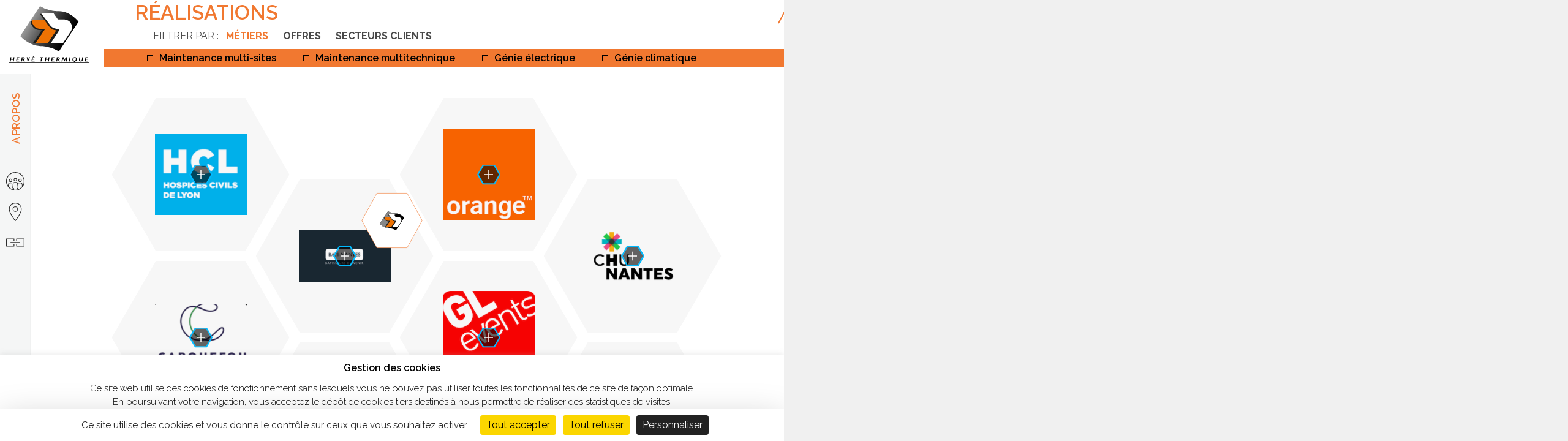

--- FILE ---
content_type: text/html; charset=UTF-8
request_url: https://www.herve-thermique.com/realisations/maison-sciences-de-lhomme/
body_size: 17143
content:
<!doctype html>
<html lang="fr-FR" class="no-js">

<head>
	
	<meta charset="utf-8" />

	<!-- Title -->
	<title>Maison des Sciences de l&#039;Homme - Hervé Thermique</title>
	
	

		
	<!-- Applications Name -->
	<meta name="application-name" content="Hervé Thermique"/>

	<!-- Responsive -->
	<meta name="viewport" content="width=device-width, initial-scale=1.0" />
	<meta http-equiv="X-UA-Compatible" content="IE=edge" />

	<!-- Color navigator & apps -->
	<meta name="theme-color" content="#ffffff">
	<meta name="msapplication-TileColor" content="#ffffff" />

	<!-- Favicon & Icon apps -->
	<link rel="icon" type="image/x-icon" href="https://www.herve-thermique.com/wp-content/themes/heneliaWP-HT/images/favicon/favicon.ico" />
	<link rel="icon" type="image/png" href="https://www.herve-thermique.com/wp-content/themes/heneliaWP-HT/images/favicon/favicon-196x196.png" sizes="196x196" />
	<link rel="icon" type="image/png" href="https://www.herve-thermique.com/wp-content/themes/heneliaWP-HT/images/favicon/favicon-128.png" sizes="128x128" />
	<link rel="icon" type="image/png" href="https://www.herve-thermique.com/wp-content/themes/heneliaWP-HT/images/favicon/favicon-96x96.png" sizes="96x96" />
	<link rel="icon" type="image/png" href="https://www.herve-thermique.com/wp-content/themes/heneliaWP-HT/images/favicon/favicon-32x32.png" sizes="32x32" />
	<link rel="icon" type="image/png" href="https://www.herve-thermique.com/wp-content/themes/heneliaWP-HT/images/favicon/favicon-16x16.png" sizes="16x16" />
	
	<link rel="apple-touch-icon" sizes="57x57" href="https://www.herve-thermique.com/wp-content/themes/heneliaWP-HT/images/favicon/apple-touch-icon-57x57.png" />
	<link rel="apple-touch-icon" sizes="114x114" href="https://www.herve-thermique.com/wp-content/themes/heneliaWP-HT/images/favicon/apple-touch-icon-114x114.png" />
	<link rel="apple-touch-icon" sizes="72x72" href="https://www.herve-thermique.com/wp-content/themes/heneliaWP-HT/images/favicon/apple-touch-icon-72x72.png" />
	<link rel="apple-touch-icon" sizes="144x144" href="https://www.herve-thermique.com/wp-content/themes/heneliaWP-HT/images/favicon/apple-touch-icon-144x144.png" />
	<link rel="apple-touch-icon" sizes="60x60" href="https://www.herve-thermique.com/wp-content/themes/heneliaWP-HT/images/favicon/apple-touch-icon-60x60.png" />
	<link rel="apple-touch-icon" sizes="120x120" href="https://www.herve-thermique.com/wp-content/themes/heneliaWP-HT/images/favicon/apple-touch-icon-120x120.png" />
	<link rel="apple-touch-icon" sizes="76x76" href="https://www.herve-thermique.com/wp-content/themes/heneliaWP-HT/images/favicon/apple-touch-icon-76x76.png" />
	<link rel="apple-touch-icon" sizes="152x152" href="https://www.herve-thermique.com/wp-content/themes/heneliaWP-HT/images/favicon/apple-touch-icon-152x152.png" />

	<meta name="msapplication-TileImage" content="https://www.herve-thermique.com/wp-content/themes/heneliaWP-HT/images/favicon/mstile-144x144.png" />
	<meta name="msapplication-square70x70logo" content="https://www.herve-thermique.com/wp-content/themes/heneliaWP-HT/images/favicon/mstile-70x70.png" />
	<meta name="msapplication-square150x150logo" content="https://www.herve-thermique.com/wp-content/themes/heneliaWP-HT/images/favicon/mstile-150x150.png" />
	<meta name="msapplication-wide310x150logo" content="https://www.herve-thermique.com/wp-content/themes/heneliaWP-HT/images/favicon/mstile-310x150.png" />
	<meta name="msapplication-square310x310logo" content="https://www.herve-thermique.com/wp-content/themes/heneliaWP-HT/images/favicon/mstile-310x310.png" />

	<!-- Wordpress head & modules -->
	<meta name='robots' content='index, follow, max-image-preview:large, max-snippet:-1, max-video-preview:-1' />
	<style>img:is([sizes="auto" i], [sizes^="auto," i]) { contain-intrinsic-size: 3000px 1500px }</style>
	<script>
		var tarteaucitronForceLanguage = "fr";
		</script><script type="text/javascript" src="https://tarteaucitron.io/load.js?locale=fr&iswordpress=true&domain=www.herve-thermique.com&uuid=c2ed2c252655bbdebda491c550b33ac0ca314497"></script>
	<!-- This site is optimized with the Yoast SEO plugin v24.1 - https://yoast.com/wordpress/plugins/seo/ -->
	<link rel="canonical" href="https://www.herve-thermique.com/realisations/maison-sciences-de-lhomme/" />
	<meta property="og:locale" content="fr_FR" />
	<meta property="og:type" content="article" />
	<meta property="og:title" content="Maison des Sciences de l&#039;Homme - Hervé Thermique" />
	<meta property="og:description" content="Rénovation du système de Chauffage Climatisation Pour la rénovation de la Maison des Sciences de l&rsquo;Homme, les notions de confort et d&rsquo;efficacité énergétique ont été primordiaux dans les choix des solutions techniques. Ainsi la mise en place de panneaux rayonnants s&rsquo;est naturellement imposée. Plus de 10 000 m² de panneaux ont été installés et habillés afin [&hellip;]" />
	<meta property="og:url" content="https://www.herve-thermique.com/realisations/maison-sciences-de-lhomme/" />
	<meta property="og:site_name" content="Hervé Thermique" />
	<meta property="article:modified_time" content="2025-09-23T06:30:26+00:00" />
	<meta property="og:image" content="https://www.herve-thermique.com/wp-content/uploads/2018/01/Capture-decran-2025-09-23-082859.png" />
	<meta property="og:image:width" content="436" />
	<meta property="og:image:height" content="352" />
	<meta property="og:image:type" content="image/png" />
	<meta name="twitter:card" content="summary_large_image" />
	<script type="application/ld+json" class="yoast-schema-graph">{"@context":"https://schema.org","@graph":[{"@type":"WebPage","@id":"https://www.herve-thermique.com/realisations/maison-sciences-de-lhomme/","url":"https://www.herve-thermique.com/realisations/maison-sciences-de-lhomme/","name":"Maison des Sciences de l'Homme - Hervé Thermique","isPartOf":{"@id":"https://www.herve-thermique.com/#website"},"primaryImageOfPage":{"@id":"https://www.herve-thermique.com/realisations/maison-sciences-de-lhomme/#primaryimage"},"image":{"@id":"https://www.herve-thermique.com/realisations/maison-sciences-de-lhomme/#primaryimage"},"thumbnailUrl":"https://www.herve-thermique.com/wp-content/uploads/2018/01/Capture-decran-2025-09-23-082859.png","datePublished":"2018-01-24T13:23:18+00:00","dateModified":"2025-09-23T06:30:26+00:00","breadcrumb":{"@id":"https://www.herve-thermique.com/realisations/maison-sciences-de-lhomme/#breadcrumb"},"inLanguage":"fr-FR","potentialAction":[{"@type":"ReadAction","target":["https://www.herve-thermique.com/realisations/maison-sciences-de-lhomme/"]}]},{"@type":"ImageObject","inLanguage":"fr-FR","@id":"https://www.herve-thermique.com/realisations/maison-sciences-de-lhomme/#primaryimage","url":"https://www.herve-thermique.com/wp-content/uploads/2018/01/Capture-decran-2025-09-23-082859.png","contentUrl":"https://www.herve-thermique.com/wp-content/uploads/2018/01/Capture-decran-2025-09-23-082859.png","width":"436","height":"352"},{"@type":"BreadcrumbList","@id":"https://www.herve-thermique.com/realisations/maison-sciences-de-lhomme/#breadcrumb","itemListElement":[{"@type":"ListItem","position":1,"name":"Accueil","item":"https://www.herve-thermique.com/"},{"@type":"ListItem","position":2,"name":"Réalisations","item":"https://www.herve-thermique.com/realisations/"},{"@type":"ListItem","position":3,"name":"Maison des Sciences de l&rsquo;Homme"}]},{"@type":"WebSite","@id":"https://www.herve-thermique.com/#website","url":"https://www.herve-thermique.com/","name":"Hervé Thermique","description":"Pour une gestion durable de l&#039;énergie","potentialAction":[{"@type":"SearchAction","target":{"@type":"EntryPoint","urlTemplate":"https://www.herve-thermique.com/?s={search_term_string}"},"query-input":{"@type":"PropertyValueSpecification","valueRequired":true,"valueName":"search_term_string"}}],"inLanguage":"fr-FR"}]}</script>
	<!-- / Yoast SEO plugin. -->


<style id='wp-emoji-styles-inline-css' type='text/css'>

	img.wp-smiley, img.emoji {
		display: inline !important;
		border: none !important;
		box-shadow: none !important;
		height: 1em !important;
		width: 1em !important;
		margin: 0 0.07em !important;
		vertical-align: -0.1em !important;
		background: none !important;
		padding: 0 !important;
	}
</style>
<link rel='stylesheet' id='wp-block-library-css' href='https://www.herve-thermique.com/wp-includes/css/dist/block-library/style.min.css?ver=6.7.4' type='text/css' media='all' />
<style id='classic-theme-styles-inline-css' type='text/css'>
/*! This file is auto-generated */
.wp-block-button__link{color:#fff;background-color:#32373c;border-radius:9999px;box-shadow:none;text-decoration:none;padding:calc(.667em + 2px) calc(1.333em + 2px);font-size:1.125em}.wp-block-file__button{background:#32373c;color:#fff;text-decoration:none}
</style>
<style id='global-styles-inline-css' type='text/css'>
:root{--wp--preset--aspect-ratio--square: 1;--wp--preset--aspect-ratio--4-3: 4/3;--wp--preset--aspect-ratio--3-4: 3/4;--wp--preset--aspect-ratio--3-2: 3/2;--wp--preset--aspect-ratio--2-3: 2/3;--wp--preset--aspect-ratio--16-9: 16/9;--wp--preset--aspect-ratio--9-16: 9/16;--wp--preset--color--black: #000000;--wp--preset--color--cyan-bluish-gray: #abb8c3;--wp--preset--color--white: #ffffff;--wp--preset--color--pale-pink: #f78da7;--wp--preset--color--vivid-red: #cf2e2e;--wp--preset--color--luminous-vivid-orange: #ff6900;--wp--preset--color--luminous-vivid-amber: #fcb900;--wp--preset--color--light-green-cyan: #7bdcb5;--wp--preset--color--vivid-green-cyan: #00d084;--wp--preset--color--pale-cyan-blue: #8ed1fc;--wp--preset--color--vivid-cyan-blue: #0693e3;--wp--preset--color--vivid-purple: #9b51e0;--wp--preset--gradient--vivid-cyan-blue-to-vivid-purple: linear-gradient(135deg,rgba(6,147,227,1) 0%,rgb(155,81,224) 100%);--wp--preset--gradient--light-green-cyan-to-vivid-green-cyan: linear-gradient(135deg,rgb(122,220,180) 0%,rgb(0,208,130) 100%);--wp--preset--gradient--luminous-vivid-amber-to-luminous-vivid-orange: linear-gradient(135deg,rgba(252,185,0,1) 0%,rgba(255,105,0,1) 100%);--wp--preset--gradient--luminous-vivid-orange-to-vivid-red: linear-gradient(135deg,rgba(255,105,0,1) 0%,rgb(207,46,46) 100%);--wp--preset--gradient--very-light-gray-to-cyan-bluish-gray: linear-gradient(135deg,rgb(238,238,238) 0%,rgb(169,184,195) 100%);--wp--preset--gradient--cool-to-warm-spectrum: linear-gradient(135deg,rgb(74,234,220) 0%,rgb(151,120,209) 20%,rgb(207,42,186) 40%,rgb(238,44,130) 60%,rgb(251,105,98) 80%,rgb(254,248,76) 100%);--wp--preset--gradient--blush-light-purple: linear-gradient(135deg,rgb(255,206,236) 0%,rgb(152,150,240) 100%);--wp--preset--gradient--blush-bordeaux: linear-gradient(135deg,rgb(254,205,165) 0%,rgb(254,45,45) 50%,rgb(107,0,62) 100%);--wp--preset--gradient--luminous-dusk: linear-gradient(135deg,rgb(255,203,112) 0%,rgb(199,81,192) 50%,rgb(65,88,208) 100%);--wp--preset--gradient--pale-ocean: linear-gradient(135deg,rgb(255,245,203) 0%,rgb(182,227,212) 50%,rgb(51,167,181) 100%);--wp--preset--gradient--electric-grass: linear-gradient(135deg,rgb(202,248,128) 0%,rgb(113,206,126) 100%);--wp--preset--gradient--midnight: linear-gradient(135deg,rgb(2,3,129) 0%,rgb(40,116,252) 100%);--wp--preset--font-size--small: 13px;--wp--preset--font-size--medium: 20px;--wp--preset--font-size--large: 36px;--wp--preset--font-size--x-large: 42px;--wp--preset--spacing--20: 0.44rem;--wp--preset--spacing--30: 0.67rem;--wp--preset--spacing--40: 1rem;--wp--preset--spacing--50: 1.5rem;--wp--preset--spacing--60: 2.25rem;--wp--preset--spacing--70: 3.38rem;--wp--preset--spacing--80: 5.06rem;--wp--preset--shadow--natural: 6px 6px 9px rgba(0, 0, 0, 0.2);--wp--preset--shadow--deep: 12px 12px 50px rgba(0, 0, 0, 0.4);--wp--preset--shadow--sharp: 6px 6px 0px rgba(0, 0, 0, 0.2);--wp--preset--shadow--outlined: 6px 6px 0px -3px rgba(255, 255, 255, 1), 6px 6px rgba(0, 0, 0, 1);--wp--preset--shadow--crisp: 6px 6px 0px rgba(0, 0, 0, 1);}:where(.is-layout-flex){gap: 0.5em;}:where(.is-layout-grid){gap: 0.5em;}body .is-layout-flex{display: flex;}.is-layout-flex{flex-wrap: wrap;align-items: center;}.is-layout-flex > :is(*, div){margin: 0;}body .is-layout-grid{display: grid;}.is-layout-grid > :is(*, div){margin: 0;}:where(.wp-block-columns.is-layout-flex){gap: 2em;}:where(.wp-block-columns.is-layout-grid){gap: 2em;}:where(.wp-block-post-template.is-layout-flex){gap: 1.25em;}:where(.wp-block-post-template.is-layout-grid){gap: 1.25em;}.has-black-color{color: var(--wp--preset--color--black) !important;}.has-cyan-bluish-gray-color{color: var(--wp--preset--color--cyan-bluish-gray) !important;}.has-white-color{color: var(--wp--preset--color--white) !important;}.has-pale-pink-color{color: var(--wp--preset--color--pale-pink) !important;}.has-vivid-red-color{color: var(--wp--preset--color--vivid-red) !important;}.has-luminous-vivid-orange-color{color: var(--wp--preset--color--luminous-vivid-orange) !important;}.has-luminous-vivid-amber-color{color: var(--wp--preset--color--luminous-vivid-amber) !important;}.has-light-green-cyan-color{color: var(--wp--preset--color--light-green-cyan) !important;}.has-vivid-green-cyan-color{color: var(--wp--preset--color--vivid-green-cyan) !important;}.has-pale-cyan-blue-color{color: var(--wp--preset--color--pale-cyan-blue) !important;}.has-vivid-cyan-blue-color{color: var(--wp--preset--color--vivid-cyan-blue) !important;}.has-vivid-purple-color{color: var(--wp--preset--color--vivid-purple) !important;}.has-black-background-color{background-color: var(--wp--preset--color--black) !important;}.has-cyan-bluish-gray-background-color{background-color: var(--wp--preset--color--cyan-bluish-gray) !important;}.has-white-background-color{background-color: var(--wp--preset--color--white) !important;}.has-pale-pink-background-color{background-color: var(--wp--preset--color--pale-pink) !important;}.has-vivid-red-background-color{background-color: var(--wp--preset--color--vivid-red) !important;}.has-luminous-vivid-orange-background-color{background-color: var(--wp--preset--color--luminous-vivid-orange) !important;}.has-luminous-vivid-amber-background-color{background-color: var(--wp--preset--color--luminous-vivid-amber) !important;}.has-light-green-cyan-background-color{background-color: var(--wp--preset--color--light-green-cyan) !important;}.has-vivid-green-cyan-background-color{background-color: var(--wp--preset--color--vivid-green-cyan) !important;}.has-pale-cyan-blue-background-color{background-color: var(--wp--preset--color--pale-cyan-blue) !important;}.has-vivid-cyan-blue-background-color{background-color: var(--wp--preset--color--vivid-cyan-blue) !important;}.has-vivid-purple-background-color{background-color: var(--wp--preset--color--vivid-purple) !important;}.has-black-border-color{border-color: var(--wp--preset--color--black) !important;}.has-cyan-bluish-gray-border-color{border-color: var(--wp--preset--color--cyan-bluish-gray) !important;}.has-white-border-color{border-color: var(--wp--preset--color--white) !important;}.has-pale-pink-border-color{border-color: var(--wp--preset--color--pale-pink) !important;}.has-vivid-red-border-color{border-color: var(--wp--preset--color--vivid-red) !important;}.has-luminous-vivid-orange-border-color{border-color: var(--wp--preset--color--luminous-vivid-orange) !important;}.has-luminous-vivid-amber-border-color{border-color: var(--wp--preset--color--luminous-vivid-amber) !important;}.has-light-green-cyan-border-color{border-color: var(--wp--preset--color--light-green-cyan) !important;}.has-vivid-green-cyan-border-color{border-color: var(--wp--preset--color--vivid-green-cyan) !important;}.has-pale-cyan-blue-border-color{border-color: var(--wp--preset--color--pale-cyan-blue) !important;}.has-vivid-cyan-blue-border-color{border-color: var(--wp--preset--color--vivid-cyan-blue) !important;}.has-vivid-purple-border-color{border-color: var(--wp--preset--color--vivid-purple) !important;}.has-vivid-cyan-blue-to-vivid-purple-gradient-background{background: var(--wp--preset--gradient--vivid-cyan-blue-to-vivid-purple) !important;}.has-light-green-cyan-to-vivid-green-cyan-gradient-background{background: var(--wp--preset--gradient--light-green-cyan-to-vivid-green-cyan) !important;}.has-luminous-vivid-amber-to-luminous-vivid-orange-gradient-background{background: var(--wp--preset--gradient--luminous-vivid-amber-to-luminous-vivid-orange) !important;}.has-luminous-vivid-orange-to-vivid-red-gradient-background{background: var(--wp--preset--gradient--luminous-vivid-orange-to-vivid-red) !important;}.has-very-light-gray-to-cyan-bluish-gray-gradient-background{background: var(--wp--preset--gradient--very-light-gray-to-cyan-bluish-gray) !important;}.has-cool-to-warm-spectrum-gradient-background{background: var(--wp--preset--gradient--cool-to-warm-spectrum) !important;}.has-blush-light-purple-gradient-background{background: var(--wp--preset--gradient--blush-light-purple) !important;}.has-blush-bordeaux-gradient-background{background: var(--wp--preset--gradient--blush-bordeaux) !important;}.has-luminous-dusk-gradient-background{background: var(--wp--preset--gradient--luminous-dusk) !important;}.has-pale-ocean-gradient-background{background: var(--wp--preset--gradient--pale-ocean) !important;}.has-electric-grass-gradient-background{background: var(--wp--preset--gradient--electric-grass) !important;}.has-midnight-gradient-background{background: var(--wp--preset--gradient--midnight) !important;}.has-small-font-size{font-size: var(--wp--preset--font-size--small) !important;}.has-medium-font-size{font-size: var(--wp--preset--font-size--medium) !important;}.has-large-font-size{font-size: var(--wp--preset--font-size--large) !important;}.has-x-large-font-size{font-size: var(--wp--preset--font-size--x-large) !important;}
:where(.wp-block-post-template.is-layout-flex){gap: 1.25em;}:where(.wp-block-post-template.is-layout-grid){gap: 1.25em;}
:where(.wp-block-columns.is-layout-flex){gap: 2em;}:where(.wp-block-columns.is-layout-grid){gap: 2em;}
:root :where(.wp-block-pullquote){font-size: 1.5em;line-height: 1.6;}
</style>
<link rel='stylesheet' id='cookie-law-info-css' href='https://www.herve-thermique.com/wp-content/plugins/cookie-law-info/legacy/public/css/cookie-law-info-public.css?ver=3.2.8' type='text/css' media='all' />
<link rel='stylesheet' id='cookie-law-info-gdpr-css' href='https://www.herve-thermique.com/wp-content/plugins/cookie-law-info/legacy/public/css/cookie-law-info-gdpr.css?ver=3.2.8' type='text/css' media='all' />
<link rel='stylesheet' id='main-css' href='https://www.herve-thermique.com/wp-content/themes/heneliaWP-HT/style.css?ver=1' type='text/css' media='screen' />
<link rel='stylesheet' id='print-css' href='https://www.herve-thermique.com/wp-content/themes/heneliaWP-HT/css/print.css?ver=1' type='text/css' media='print' />
<link rel='stylesheet' id='custom-tribnu-css' href='https://www.herve-thermique.com/wp-content/themes/heneliaWP-HT/css/custom-tribu.css?ver=1764577677' type='text/css' media='all' />
<script type="text/javascript" src="https://code.jquery.com/jquery-latest.min.js?ver=6.7.4" id="jquery-js"></script>
<script type="text/javascript" id="cookie-law-info-js-extra">
/* <![CDATA[ */
var Cli_Data = {"nn_cookie_ids":[],"cookielist":[],"non_necessary_cookies":[],"ccpaEnabled":"","ccpaRegionBased":"","ccpaBarEnabled":"","strictlyEnabled":["necessary","obligatoire"],"ccpaType":"gdpr","js_blocking":"","custom_integration":"","triggerDomRefresh":"","secure_cookies":""};
var cli_cookiebar_settings = {"animate_speed_hide":"500","animate_speed_show":"500","background":"#FFF","border":"#b1a6a6c2","border_on":"","button_1_button_colour":"#f17830","button_1_button_hover":"#c16026","button_1_link_colour":"#fff","button_1_as_button":"1","button_1_new_win":"","button_2_button_colour":"#333","button_2_button_hover":"#292929","button_2_link_colour":"#f17830","button_2_as_button":"","button_2_hidebar":"","button_3_button_colour":"#f17830","button_3_button_hover":"#c16026","button_3_link_colour":"#fff","button_3_as_button":"1","button_3_new_win":"","button_4_button_colour":"#000","button_4_button_hover":"#000000","button_4_link_colour":"#f17830","button_4_as_button":"","button_7_button_colour":"#61a229","button_7_button_hover":"#4e8221","button_7_link_colour":"#fff","button_7_as_button":"1","button_7_new_win":"","font_family":"inherit","header_fix":"","notify_animate_hide":"1","notify_animate_show":"","notify_div_id":"#cookie-law-info-bar","notify_position_horizontal":"right","notify_position_vertical":"bottom","scroll_close":"","scroll_close_reload":"","accept_close_reload":"","reject_close_reload":"","showagain_tab":"","showagain_background":"#fff","showagain_border":"#000","showagain_div_id":"#cookie-law-info-again","showagain_x_position":"100px","text":"#000","show_once_yn":"","show_once":"10000","logging_on":"","as_popup":"","popup_overlay":"1","bar_heading_text":"Gestion des cookies","cookie_bar_as":"banner","popup_showagain_position":"bottom-right","widget_position":"left"};
var log_object = {"ajax_url":"https:\/\/www.herve-thermique.com\/wp-admin\/admin-ajax.php"};
/* ]]> */
</script>
<script type="text/javascript" src="https://www.herve-thermique.com/wp-content/plugins/cookie-law-info/legacy/public/js/cookie-law-info-public.js?ver=3.2.8" id="cookie-law-info-js"></script>
<script type="text/javascript" src="https://maps.googleapis.com/maps/api/js?key=AIzaSyBpDW7lRfOBwuQ_iCW2zaJKVlBPn01P-RQ" id="map2-js"></script>
<meta name="generator" content="WordPress 6.7.4" />
	<link href="https://fonts.googleapis.com/css?family=Raleway:300,400,600,700" rel="stylesheet">
	<!--<script src="https://maps.googleapis.com/maps/api/js?key=AIzaSyBpDW7lRfOBwuQ_iCW2zaJKVlBPn01P-RQ"></script>-->

<!-- Google Tag Manager -->
<script>(function(w,d,s,l,i){w[l]=w[l]||[];w[l].push({'gtm.start':
new Date().getTime(),event:'gtm.js'});var f=d.getElementsByTagName(s)[0],
j=d.createElement(s),dl=l!='dataLayer'?'&l='+l:'';j.async=true;j.src=
'https://www.googletagmanager.com/gtm.js?id='+i+dl;f.parentNode.insertBefore(j,f);
})(window,document,'script','dataLayer','GTM-K24FJ4T');</script>
<!-- End Google Tag Manager -->
<!-- Global site tag (gtag.js) - Google Analytics -->
<script async src="https://www.googletagmanager.com/gtag/js?id=UA-787645-22"></script>
<script>
  window.dataLayer = window.dataLayer || [];
  function gtag(){dataLayer.push(arguments);}
  gtag('js', new Date());

  gtag('config', 'UA-787645-22');
</script>
  <script src="https://unpkg.com/@googlemaps/markerclusterer/dist/index.min.js"></script>
  <style type="text/css">

.wysiwyg-highlight-gray {
    overflow: hidden;
    background-color: #f0f0f0;
    padding: 15px;
    margin-bottom: 22px;
    width: 48%;
    float: left;
}
.wysiwyg-highlight-gray p, .wysiwyg-highlight-gray2 p {
	font-size: 1em;
}
.wysiwyg-highlight-gray2 {
    overflow: hidden;
    background-color: #f0f0f0;
    padding: 15px;
    margin-left: 10px;
    margin-bottom: 22px;
    width: 48%;
    float: right;
}
.wysiwyg-highlight-orange {
width: 100%;
	}
	
	
/* RingoStudio */
.best-workplaces {
	position: relative;
	max-width: 120px;
}	
@media (min-width: 768px) {
	.best-workplaces {
		position: absolute;
		bottom: 160px;
		max-width: 120px;
	}		
}
	


</style>
	
</head>

<body>
	<!-- Google Tag Manager (noscript) -->
<noscript><iframe src="https://www.googletagmanager.com/ns.html?id=GTM-K24FJ4T"
height="0" width="0" style="display:none;visibility:hidden"></iframe></noscript>
<!-- End Google Tag Manager (noscript) -->
	<ul class="skip-nav no-print">
		<li><a href="/" title="Retour à la page d'accueil">Accueil</a></li>		<li><a href="#primary-nav" title="Accès à la navigation">Navigation principale</a></li>
		<li><a href="#main" title="Accès direct au contenu">Contenu</a></li>
	</ul>
	<!--[if lte IE 9]><div class="alert-ie"><p><strong>Attention ! </strong> Votre navigateur (Internet Explorer 9 ou inférieur) présente de sérieuses lacunes en terme de sécurité et de performances, dues à son obsolescence. En conséquence, ce site sera consultable mais de manière moins optimale qu'avec un navigateur récent&nbsp;: <a href="https://www.microsoft.com/fr-fr/windows/microsoft-edge">Edge</a>, <a href="http://www.mozilla.org/fr/firefox/new/">Firefox</a>, <a href="https://www.google.com/intl/fr/chrome/browser/">Chrome</a>, <a href="http://www.apple.com/fr/safari/">Safari</a>,...</p></div><![endif]-->
	
	<header class="header">
		<a href="/" class="logo" title="Hervé Thermique">
			<svg class="logo-ht" xmlns="http://www.w3.org/2000/svg" viewBox="0 0 300 215.62">
			  <title>Hervé Thermique</title>
			  <defs>
			    <linearGradient id="gradient-logo" data-name="gradient-logo" x1="82.86" y1="43.92" x2="221.43" y2="126.21" gradientUnits="userSpaceOnUse">
			      <stop offset="0" stop-color="#999"/>
			      <stop offset="0.04" stop-color="#929292"/>
			      <stop offset="0.37" stop-color="#545454"/>
			      <stop offset="0.66" stop-color="#262626"/>
			      <stop offset="0.87" stop-color="#0a0a0a"/>
			      <stop offset="1"/>
			    </linearGradient>
			  </defs>
			  <g class="logo-text">
			    <path d="M17.34,209.24H14l.93-6.48H6.78l-.91,6.48H2.49l2.24-15.91H8.11l-.89,6.3h8.09l.89-6.3h3.38Z"/>
			    <path d="M38.08,196H31.53L31,199.75h5.76l-.37,2.66H30.62L30,206.58h8.26l-.37,2.66H26.28l2.24-15.91h9.94Z"/>
			    <path d="M52.94,193.33c4,0,5.36,2.82,5.36,4.78a4,4,0,0,1-3.54,4.15h0a3.32,3.32,0,0,1,1.68,1.87l2.45,5.06H55.15L53.64,206c-1.35-2.87-1.73-3.22-3.38-3.22h-.72l-.89,6.44H45.26l2.22-15.91Zm-3.06,7h1.68c2.29,0,3.24-1.14,3.24-2.31s-1-2-2.66-2H50.49Z"/>
			    <path d="M71.13,209.45H69.48l-3.31-16.12h3.22l1.73,9.35h0l4.27-9.35H78.9Z"/>
			    <path d="M91.22,188.22H95l-4.13,4h-1.7Zm4.5,7.77H89.16l-.54,3.76h5.76L94,202.41H88.25l-.58,4.18h8.26l-.37,2.66H83.91l2.24-15.91h9.94Z"/>
			    <path d="M128.9,196h-5.18l-1.87,13.25h-3.38L120.34,196h-5l.37-2.66h13.6Z"/>
			    <path d="M149.43,209.24H146l.93-6.48h-8.12l-.91,6.48h-3.38l2.24-15.91h3.38l-.89,6.3h8.09l.89-6.3h3.38Z"/>
			    <path d="M170.16,196h-6.55l-.54,3.76h5.76l-.37,2.66H162.7l-.58,4.18h8.26l-.37,2.66H158.36l2.24-15.91h9.94Z"/>
			    <path d="M185,193.33c4,0,5.36,2.82,5.36,4.78a4,4,0,0,1-3.55,4.15h0a3.32,3.32,0,0,1,1.68,1.87l2.45,5.06h-3.73L185.72,206c-1.35-2.87-1.73-3.22-3.38-3.22h-.72l-.89,6.44h-3.38l2.21-15.91Zm-3.06,7h1.68c2.29,0,3.24-1.14,3.24-2.31s-1-2-2.66-2h-1.66Z"/>
			    <path d="M217.63,209.24h-3.27l-.49-10.75h0L208,209.24h-1.61l-2.8-11.06h0L200,209.24h-3.4l5.18-15.91h3.71l2.56,10,5.37-10H217Z"/>
			    <path d="M228.69,209.24h-3.38l2.24-15.91h3.38Z"/>
			    <path d="M250.14,214.09a13.8,13.8,0,0,1-7.56-5.27c-1.89-1-4.52-2.49-4.52-6.77,0-5.15,4-8.93,9.38-8.93,4.69,0,7.81,2.92,7.81,7.32a8.61,8.61,0,0,1-7.56,8.82c.93,1.17,3.24,2.38,4.64,1.87l.49.3Zm-2.94-18a5.72,5.72,0,0,0-5.64,5.8v.1a4.33,4.33,0,0,0,4.08,4.55,3.38,3.38,0,0,0,.45,0,5.74,5.74,0,0,0,5.67-5.81v0a4.42,4.42,0,0,0-4.2-4.63h-.36Z"/>
			    <path d="M277.41,203.25c-.72,5.18-4.31,6.2-7.32,6.2-5.46,0-7.53-3-7-7.07l1.31-9h3.38l-1.28,9c-.51,3.59,2.15,4.18,3.55,4.18a3.76,3.76,0,0,0,4-3.51v0l1.35-9.63h3.38Z"/>
			    <path d="M297.1,196h-6.55l-.54,3.76h5.76l-.37,2.66h-5.76l-.58,4.18h8.26l-.37,2.66H285.3l2.24-15.91h9.94Z"/>
			    <polygon points="0 189.36 0 187.61 300 187.61 300 189.36 0 189.36 0 189.36"/>
			    <polygon points="0 215.63 0 213.88 300 213.88 300 215.63 0 215.63 0 215.63"/>
			  </g>
			  <path d="M41.88,112.94,116.07,0c34.8,21,70.7,19.26,70.7,19.26,45.09,0,74.64,39.62,74.64,39.62L187.65,171.16c-34.8-21-69.82-20.14-69.82-20.14C72.74,149.27,41.88,112.94,41.88,112.94Z" fill="url(#gradient-logo)"/>
			  <path d="M115.88,29.73h46.55l17.66,25.1L201,54.68c19.26,0,27.14,12.69,27.14,12.69,11.16,17.51.66,32.39.66,32.39l-25.63,39.87-57-.15,26.56-40.86c5.32-7.44,4.69-7,4.69-7-20.72.07-25.7-12.84-25.7-12.84Z" fill="#1d1d1b"/>
			  <path d="M119.36,25.39H165.9l17.66,25.1,20.94-.15c19.26,0,27.14,12.69,27.14,12.69,11.16,17.51.66,32.39.66,32.39l-29.11,44.21H157l30.42-46.4c5.32-7.44-2.85-7.22-2.85-7.22-20.72.07-28.67-11.82-28.67-11.82Z" fill="#fff"/>
			  <path d="M173.13,96.85,145.48,139.5l-55.57.15,33-48.74s-10.09-.15-13.88-1c0,0-16.63-1.6-24.81-19.55a45,45,0,0,1-3.6-13.76h46.69S146,83,149.49,86C149.49,86,159.74,96.63,173.13,96.85Z" fill="#1d1d1b"/>
			  <path d="M177.47,91.63,146.22,139.5H99.82l35.62-53.11s-18.39,0-22.18-.88c0,0-17.55-.25-25.68-20.43a49.41,49.41,0,0,1-2.65-13.72h46.69s18.71,26.46,22.2,29.48C153.83,80.84,164.08,91.41,177.47,91.63Z" fill="#ed7203"/>
			</svg>

		</a>
		<button type="button" class="btn btn-menu btn-menu-open fn-menu">
			<svg xmlns="http://www.w3.org/2000/svg" viewBox="0 0 30 30" aria-hidden="true">
				<title>Menu</title>
				<rect id="burger-3" width="30" height="6" fill="#fff"/>
				<rect id="burger-2" y="24" width="30" height="6" fill="#fff"/>
				<rect id="burger-1" y="12" width="30" height="6" fill="#fff"/>
			</svg>
			<span>Menu</span>
		</button>
		<nav class="nav-container">
			<button type="button" class="btn btn-menu btn-menu-close fn-menu-close">
				<svg xmlns="http://www.w3.org/2000/svg" viewBox="0 0 40 40" aria-hidden="true">
					<title>Fermer</title>
					<polygon points="40 1.4 38.6 0 20 18.6 1.4 0 0 1.4 18.6 20 0 38.6 1.4 40 20 21.4 38.6 40 40 38.6 21.4 20 40 1.4" fill="#ffffff"/>
				</svg>
				<span class="sr-only">Fermer le menu mobile</span>
			</button>
			<div class="nav-scroll">
				
<ul class="nav-list secondary-nav-list secondary-nav-list_l1 nav-list_l1">
	<li class="nav-item secondary-nav-item secondary-nav-item_l1 nav-item_l1  "><a href="https://www.herve-thermique.com/metiers/" class="nav-link secondary-nav-link secondary-nav-link_l1 nav-link_l1"><span class="nav-link-inner secondary-nav-link-inner secondary-nav-link-inner_l1 nav-link-inner_l1">Métiers</span></a></li>
<li class="nav-item secondary-nav-item secondary-nav-item_l1 nav-item_l1  "><a href="https://www.herve-thermique.com/offres/" class="nav-link secondary-nav-link secondary-nav-link_l1 nav-link_l1"><span class="nav-link-inner secondary-nav-link-inner secondary-nav-link-inner_l1 nav-link-inner_l1">Offres</span></a></li>
<li class="nav-item secondary-nav-item secondary-nav-item_l1 nav-item_l1  "><a href="https://www.herve-thermique.com/clients/" class="nav-link secondary-nav-link secondary-nav-link_l1 nav-link_l1"><span class="nav-link-inner secondary-nav-link-inner secondary-nav-link-inner_l1 nav-link-inner_l1">Clients</span></a></li>
<li class="nav-item secondary-nav-item secondary-nav-item_l1 nav-item_l1  "><a href="https://www.herve-thermique.com/realisations/" class="nav-link secondary-nav-link secondary-nav-link_l1 nav-link_l1"><span class="nav-link-inner secondary-nav-link-inner secondary-nav-link-inner_l1 nav-link-inner_l1">Réalisations</span></a></li>
<li class="nav-item secondary-nav-item secondary-nav-item_l1 nav-item_l1  nav-contact"><a href="https://www.herve-thermique.com/contact/" class="nav-link secondary-nav-link secondary-nav-link_l1 nav-link_l1"><span class="nav-link-inner secondary-nav-link-inner secondary-nav-link-inner_l1 nav-link-inner_l1">Contact</span></a></li>
<li class="nav-item secondary-nav-item secondary-nav-item_l1 nav-item_l1  nav-job"><a href="https://www.herve-thermique.com/nous-rejoindre/nos-offres-demplois/" class="nav-link secondary-nav-link secondary-nav-link_l1 nav-link_l1"><span class="nav-link-inner secondary-nav-link-inner secondary-nav-link-inner_l1 nav-link-inner_l1">Nos offres d&#8217;emplois</span></a></li>
</ul>

				<div class="nav-left">
					<button class="btn btn-left-menu fn-menu-left-toggle">
						<span class="sr-only" aria-hidden="true">Afficher/cacher le menu</span>
					</button>
					
	<ul class="nav-list primary-nav-list primary-nav-list_l1 nav-list_l1"> 
		<li class="nav-item primary-nav-item primary-nav-item_l1 nav-item_l1 is-parent nav-about fn-nav-about"><a href="https://www.herve-thermique.com/a-propos/qui-sommes-nous/" class="nav-link primary-nav-link primary-nav-link_l1 nav-link_l1"><span class="nav-link-inner primary-nav-link-inner primary-nav-link-inner_l1 nav-link-inner_l1">A propos</span></a>
<ul class="nav-list primary-nav-list_l2 primary-nav-list nav-list_l2">
	<li class="nav-item primary-nav-item primary-nav-item_l2 nav-item_l2   menu-item"><a href="https://www.herve-thermique.com/a-propos/qui-sommes-nous/" class="nav-link primary-nav-link primary-nav-link_l2 nav-link_l2"><span class="nav-link-inner primary-nav-link-inner primary-nav-link-inner_l2 nav-link-inner_l2">Qui sommes-nous ?</span></a></li>
	<li class="nav-item primary-nav-item primary-nav-item_l2 nav-item_l2   menu-item"><a href="https://www.herve-thermique.com/chiffres-cles/chiffre-daffaires/" class="nav-link primary-nav-link primary-nav-link_l2 nav-link_l2"><span class="nav-link-inner primary-nav-link-inner primary-nav-link-inner_l2 nav-link-inner_l2">Chiffres-clés</span></a></li>
	<li class="nav-item primary-nav-item primary-nav-item_l2 nav-item_l2  nav-actus menu-item"><a href="https://www.herve-thermique.com/a-propos/actualites/" class="nav-link primary-nav-link primary-nav-link_l2 nav-link_l2"><span class="nav-link-inner primary-nav-link-inner primary-nav-link-inner_l2 nav-link-inner_l2">Actualités</span></a></li>
</ul>
</li>
	</ul>
					<div class="nav-left-bottom">
						
<ul class="nav-list third-nav-list third-nav-list_l1 nav-list_l1">
	<li class="nav-item third-nav-item third-nav-item_l1 nav-item_l1 is-parent nav-icon nav-joinus"><a href="https://www.herve-thermique.com/nous-rejoindre/nos-valeurs/" class="nav-link third-nav-link third-nav-link_l1 nav-link_l1"><span class="nav-link-inner third-nav-link-inner third-nav-link-inner_l1 nav-link-inner_l1">Nous rejoindre</span></a>
<ul class="nav-list third-nav-list_l2 third-nav-list nav-list_l2">
	<li class="nav-item third-nav-item third-nav-item_l2 nav-item_l2   menu-item"><a href="https://www.herve-thermique.com/nous-rejoindre/nos-valeurs/" class="nav-link third-nav-link third-nav-link_l2 nav-link_l2"><span class="nav-link-inner third-nav-link-inner third-nav-link-inner_l2 nav-link-inner_l2">Nos valeurs</span></a></li>
	<li class="nav-item third-nav-item third-nav-item_l2 nav-item_l2  nav-job-list menu-item"><a href="https://www.herve-thermique.com/nous-rejoindre/nos-offres-demplois/" class="nav-link third-nav-link third-nav-link_l2 nav-link_l2"><span class="nav-link-inner third-nav-link-inner third-nav-link-inner_l2 nav-link-inner_l2">Nos offres d’emplois</span></a></li>
	<li class="nav-item third-nav-item third-nav-item_l2 nav-item_l2  nav-job-form menu-item"><a href="/nous-rejoindre/nos-offres-demplois/?id=0" class="nav-link third-nav-link third-nav-link_l2 nav-link_l2"><span class="nav-link-inner third-nav-link-inner third-nav-link-inner_l2 nav-link-inner_l2">Votre candidature</span></a></li>
</ul>
</li>
<li class="nav-item third-nav-item third-nav-item_l1 nav-item_l1  nav-icon nav-agency"><a href="https://www.herve-thermique.com/implantations/" class="nav-link third-nav-link third-nav-link_l1 nav-link_l1"><span class="nav-link-inner third-nav-link-inner third-nav-link-inner_l1 nav-link-inner_l1">Implantations</span></a></li>
<li class="nav-item third-nav-item third-nav-item_l1 nav-item_l1  nav-icon nav-acces"><a href="https://www.herve-thermique.com/acces/" class="nav-link third-nav-link third-nav-link_l1 nav-link_l1"><span class="nav-link-inner third-nav-link-inner third-nav-link-inner_l1 nav-link-inner_l1">Espace Partenaires</span></a></li>
<li class="nav-item third-nav-item third-nav-item_l1 nav-item_l1 is-parent nav-legacy menu-item"><a href="https://www.herve-thermique.com/mention-legales/mentions-legales/" class="nav-link third-nav-link third-nav-link_l1 nav-link_l1"><span class="nav-link-inner third-nav-link-inner third-nav-link-inner_l1 nav-link-inner_l1">Mentions légales</span></a>
<ul class="nav-list third-nav-list_l2 third-nav-list nav-list_l2">
	<li class="nav-item third-nav-item third-nav-item_l2 nav-item_l2   menu-item"><a href="https://www.herve-thermique.com/mention-legales/mentions-legales/" class="nav-link third-nav-link third-nav-link_l2 nav-link_l2"><span class="nav-link-inner third-nav-link-inner third-nav-link-inner_l2 nav-link-inner_l2">Mentions légales</span></a></li>
	<li class="nav-item third-nav-item third-nav-item_l2 nav-item_l2   menu-item"><a href="http://www.groupeherve.com/cgu.html" class="nav-link third-nav-link third-nav-link_l2 nav-link_l2"><span class="nav-link-inner third-nav-link-inner third-nav-link-inner_l2 nav-link-inner_l2">CGU</span></a></li>
	<li class="nav-item third-nav-item third-nav-item_l2 nav-item_l2   menu-item"><a href="https://www.herve-thermique.com/cgi/" class="nav-link third-nav-link third-nav-link_l2 nav-link_l2"><span class="nav-link-inner third-nav-link-inner third-nav-link-inner_l2 nav-link-inner_l2">CGI</span></a></li>
	<li class="nav-item third-nav-item third-nav-item_l2 nav-item_l2   menu-item"><a href="http://www.groupeherve.com/cookie.html" class="nav-link third-nav-link third-nav-link_l2 nav-link_l2"><span class="nav-link-inner third-nav-link-inner third-nav-link-inner_l2 nav-link-inner_l2">Cookie</span></a></li>
</ul>
</li>
</ul>

						<div class="best-workplaces">
							<img src="https://www.herve-thermique.com/wp-content/themes/heneliaWP-HT/images/Best-Workplaces-2023_1000-a-2500-salaries_RVB-mini.jpg" alt="Best workplaces - 1000 à 2500 salariés - 2023">
						</div>
												<form class="search-box ga-search" method="get" action="https://www.herve-thermique.com" id="search" role="search">
								<label class="search-box-label sr-only" for="search-field" >Rechercher</label>
								<input type="search" id="search-field" name="s" class="search-box-input ga-search-value" onclick="this.value='';" placeholder="Recherche"/>
								<button type="submit" class="btn btn-icon search-box-submit">
									<svg xmlns="http://www.w3.org/2000/svg" viewBox="0 0 25 25" aria-hidden="true">
										<title>Search</title>
										<path d="M24.48,22l-3.34-3.32a1.77,1.77,0,0,0-1.9-.38,0,0,0,0,0,0,0l-1.61-1.6a10,10,0,0,0-.41-13.73,10.12,10.12,0,0,0-14.24,0,10,10,0,0,0,13.8,14.55l1.58,1.57a1.73,1.73,0,0,0,.29,2.1L22,24.48a1.74,1.74,0,0,0,1.23.52,1.69,1.69,0,0,0,1.23-.52A1.67,1.67,0,0,0,24.48,22ZM3.82,16.25A8.86,8.86,0,0,1,16.36,3.75,8.86,8.86,0,1,1,3.82,16.25Zm19.84,7.41a.57.57,0,0,1-.82,0L19.5,20.34a.56.56,0,0,1,0-.82.57.57,0,0,1,.82,0l3.34,3.29A.6.6,0,0,1,23.66,23.66Z" transform="translate(0 0)" fill="#2c2c2c"/>
									</svg>
									<span class="sr-only">Rechercher</span>
								</button>
						</form>
					</div>
				</div>
			</div>
		</nav>
			
			
	</header>
<main id="main" class="main">

		<div id="main-container" class="main-container main-rea fn-load-content animate-page img-page frame-open" data-title="Réalisations - Hervé Thermique" data-uri="https://www.herve-thermique.com/realisations/" data-parent="https://www.herve-thermique.com/realisations/">
		<div class="img-container" style="background-color: #ffffff;"></div>
		
		
		<div class="main-frame rea-frame">
			<div class="main-frame-container ajax-container">
				
			</div>
			<div class="frame-overlay"></div>
			<div class="frame-content animate-frame">
				<div class="single-rea-content fn-load-frame" data-frame-title="Maison des Sciences de l&#039;Homme - Hervé Thermique">
					<div class="frame-tools single-rea-tools single-tools">
						<button type="button" class="btn btn-default btn-ico btn-frame-close fn-frame-close">
							<svg xmlns="http://www.w3.org/2000/svg" viewBox="0 0 40 40">
								<title>Fermer</title>
								<polygon points="40 1.4 38.6 0 20 18.6 1.4 0 0 1.4 18.6 20 0 38.6 1.4 40 20 21.4 38.6 40 40 38.6 21.4 20 40 1.4" fill="#000000"/>
							</svg>
						</button> 
						<div class="share">
	<div class="share-social">
		<button type="button" class="btn btn-ico share-link tool-link share-toggle">
			<span class="sr-only">Partager</span>
			<svg aria-hidden="true" class="no-print" xmlns="http://www.w3.org/2000/svg" viewBox="0 0 30 30">
  <title>social</title>
  <path d="M22.11,10.64a4.28,4.28,0,0,0-3,1.19L11.7,6.26a4.25,4.25,0,0,0,.49-2,4.33,4.33,0,1,0-1.34,3.11L18.3,13a4.13,4.13,0,0,0,0,3.93l-7.48,5.65a4.45,4.45,0,1,0,.86,1.15l7.48-5.65a4.3,4.3,0,1,0,2.94-7.43ZM7.89,7.17A2.87,2.87,0,1,1,10.76,4.3,2.87,2.87,0,0,1,7.89,7.17Zm0,21.39a2.87,2.87,0,1,1,2.87-2.87A2.87,2.87,0,0,1,7.89,28.57ZM22.11,17.81A2.87,2.87,0,1,1,25,14.94,2.87,2.87,0,0,1,22.11,17.81Z"/>
</svg>
		</button>
		<ul class="share-list list-unstyled">
			<!-- 
			<li class="share-item">
				<a href="https://www.facebook.com/sharer/sharer.php?u=https%3A%2F%2Fwww.herve-thermique.com%2Frealisations%2Fmaison-sciences-de-lhomme%2F" target="_blank" class="btn btn-ico share-link social-link social-link-fb ga-share ga-share-facebook" rel="nofollow" title="Partager sur Facebook (nouvelle fenetre)">
					<span class="sr-only">Partager sur Facebook</span>
					<svg xmlns="http://www.w3.org/2000/svg" viewBox="0 0 20 20" aria-hidden="true">
						<title>facebook</title>
						<path d="M7.2,4V6.9H5v3.5H7.2V20h4.4V10.4h3A33.63,33.63,0,0,0,15,6.9H11.6V4.5a1,1,0,0,1,1-.8H15V.1C13.8,0,12.3,0,11.7,0,7.1,0,7.2,3.5,7.2,4Z" transform="translate(0 0)" fill="#ffffff"/>
					</svg>
				</a>
			</li>
			-->
			<li class="share-item">
				<a href="https://www.linkedin.com/shareArticle?url=https%3A%2F%2Fwww.herve-thermique.com%2Frealisations%2Fmaison-sciences-de-lhomme%2F" target="_blank" class="btn btn-ico share-link social-link social-link-li ga-share ga-share-linkedin" rel="nofollow" title="Partager sur Linkedin (nouvelle fenetre)">
					<span class="sr-only">Partager sur Linkedin</span>
					<svg xmlns="http://www.w3.org/2000/svg" viewBox="0 0 20 20" aria-hidden="true">
						<title>linkedin</title>
						<path d="M1.3,7H5V19H1.3ZM3.16,1A2.17,2.17,0,1,1,1,3.18H1A2.17,2.17,0,0,1,3.16,1" fill="#ffffff"/>
						<path d="M7.37,7H11V8.62H11A3.91,3.91,0,0,1,14.5,6.68c3.78,0,4.5,2.49,4.5,5.72V19H15.27V13.15c0-1.4,0-3.19-1.93-3.19s-2.24,1.52-2.24,3.09V19H7.37Z" fill="#ffffff"/>
					</svg>
				</a>
			</li>
			<li class="share-item">
				<a href="http://twitter.com/intent/tweet?url=https%3A%2F%2Fwww.herve-thermique.com%2Frealisations%2Fmaison-sciences-de-lhomme%2F" target="_blank" class="btn btn-ico share-link social-link social-link-tw ga-share ga-share-twitter" rel="nofollow" title="Partager sur Twitter (nouvelle fenetre)">
					<span class="sr-only">Partager sur Twitter</span>
					<svg xmlns="http://www.w3.org/2000/svg" viewBox="0 0 20 20" aria-hidden="true">
						<title>twitter</title>
						<path d="M20,3.9a8.44,8.44,0,0,1-2.4.6,4.33,4.33,0,0,0,1.8-2.2,8.25,8.25,0,0,1-2.6,1,4,4,0,0,0-3-1.3A4,4,0,0,0,9.7,6a2.77,2.77,0,0,0,.1.9A11.08,11.08,0,0,1,1.5,2.7,3.7,3.7,0,0,0,.9,4.8,4.17,4.17,0,0,0,2.7,8.2,6.36,6.36,0,0,1,.9,7.6v.1a4.07,4.07,0,0,0,3.3,4c-.3,0-.7.1-1.1.1a2.2,2.2,0,0,1-.8-.1,4,4,0,0,0,3.8,2.8A8.24,8.24,0,0,1,1,16.2a3.4,3.4,0,0,1-1-.1A12,12,0,0,0,6.4,18,11.56,11.56,0,0,0,18,6.5V6A10,10,0,0,0,20,3.9Z" fill="#ffffff"/>
					</svg>	
				</a>
			</li>
			<!--
			<li class="share-item">
				<a href="https://plus.google.com/share?url=https%3A%2F%2Fwww.herve-thermique.com%2Frealisations%2Fmaison-sciences-de-lhomme%2F" target="_blank" class="btn btn-ico share-link social-link social-link-gg ga-share ga-share-google" rel="nofollow" title="Partager sur Google+ (nouvelle fenetre)">
					<span class="sr-only">Partager sur Google+</span>
					<svg xmlns="http://www.w3.org/2000/svg" viewBox="0 0 20 20" aria-hidden="true">
						<title>googleplus</title>
						<path d="M6.37,9.07v2.22H10C9.47,14,5.81,14.94,3.87,13.14A4.22,4.22,0,0,1,4,6.68a4.11,4.11,0,0,1,5,.14,22.92,22.92,0,0,0,1.6-1.71A6.37,6.37,0,0,0,0,9.67a6.52,6.52,0,0,0,4,6.4,6.19,6.19,0,0,0,7.24-2,7.6,7.6,0,0,0,1.15-5Z" fill="#ffffff"/>
						<path d="M18.22,9.06V7.2h-1.8V9.06H14.56v1.86h1.81v1.85h1.81V10.91H20V9.07Z" fill="#ffffff"/>
					</svg>	
				</a>
			</li>
			-->
		</ul>
	</div>

	<button type="button" class="btn btn-ico share-link tool-link share-print ga-print">
		<span class="sr-only">Imprimer</span>
		<svg xmlns="http://www.w3.org/2000/svg" viewBox="0 0 30 30" aria-hidden="true">
			<title>print</title>
			<path d="M29.22,6.65H24.07V3.57a.78.78,0,0,0-.78-.78H6.71a.78.78,0,0,0-.78.78V6.65H.78A.78.78,0,0,0,0,7.43V18.35a.78.78,0,0,0,.78.78H6.07v7.3a.78.78,0,0,0,.78.78h16.3a.78.78,0,0,0,.78-.78v-7.3h5.29a.78.78,0,0,0,.78-.78V7.43A.78.78,0,0,0,29.22,6.65ZM7.49,4.35h15v2.3h-15Zm14.88,21.3H7.63V14.49H22.37V25.65Zm6.07-8.08H23.93V13.71a.78.78,0,0,0-.78-.78H6.85a.78.78,0,0,0-.78.78v3.86H1.56V8.22H28.44ZM10.37,19h9.25a.78.78,0,0,0,0-1.56H10.37a.78.78,0,0,0,0,1.56Zm0,3.73h9.25a.78.78,0,0,0,0-1.56H10.37a.78.78,0,0,0,0,1.56Z" fill="#000000"/>
		</svg>
	</button>
</div>
<style>
.is-share-open .share-list {
    width: 100px;
}
</style>					</div>
					<div class="frame-scroll"><div>
											<div class="single-left single-rea-left">
							<h1>Maison des Sciences de l&rsquo;Homme</h1>
							 
																<div id="single-real-slider" class="carousel slide single-slider" data-ride="carousel">
									<div class="carousel-inner" role="listbox">
																	<div class="item active"><img src="https://www.herve-thermique.com/wp-content/uploads/2018/01/Capture-decran-2025-09-23-082859.png" alt="" /></div>
																										</div>

									<a class="left carousel-control" href="#single-real-slider" role="button" data-slide="prev">
										<span class="sr-only">Précédent</span>
										<svg aria-hidden="true" class="no-print" xmlns="http://www.w3.org/2000/svg" viewBox="0 0 29 30" width="29" height="30">
  <title>arrow</title>
  <path d="M28.34,14.35H2.05L12.84,1a.63.63,0,0,0-.13-.91.65.65,0,0,0-.93.13L.13,14.61A.92.92,0,0,0,0,15H0a.69.69,0,0,0,.13.39L11.79,29.74a.82.82,0,0,0,.53.26,1,1,0,0,0,.4-.13.69.69,0,0,0,.13-.91L2.05,15.65H28.34a.65.65,0,1,0,0-1.3Z" fill="#ffffff"/>
</svg>
									</a>
									<a class="right carousel-control" href="#single-real-slider" role="button" data-slide="next">
										<span class="sr-only">Suivant</span>
										<svg aria-hidden="true" class="no-print" xmlns="http://www.w3.org/2000/svg" viewBox="0 0 29 30" width="29" height="30">
  <title>arrow</title>
  <path d="M28.34,14.35H2.05L12.84,1a.63.63,0,0,0-.13-.91.65.65,0,0,0-.93.13L.13,14.61A.92.92,0,0,0,0,15H0a.69.69,0,0,0,.13.39L11.79,29.74a.82.82,0,0,0,.53.26,1,1,0,0,0,.4-.13.69.69,0,0,0,.13-.91L2.05,15.65H28.34a.65.65,0,1,0,0-1.3Z" fill="#ffffff"/>
</svg>
									</a>
								</div>
														<div class="single-rea-infos">
																	<p><strong>Localisation</strong> <br/>Paris</p>
																									<p><strong>Date</strong> <br/>2016</p>
																	<p><strong>Spécificité</strong> <br/>Conserver la décoration intérieure</p>
															</div>
							<div class="wp-wysiwyg">
								<h2>Rénovation du système de Chauffage Climatisation</h2>
<p>Pour la rénovation de la Maison des Sciences de l&rsquo;Homme, les notions de <strong>confort</strong> et d&rsquo;<strong>efficacité énergétique</strong> ont été primordiaux dans les choix des solutions techniques.</p>
<hr class="wysiwyg-separator separator-small" />
<div class="wysiwyg-highlight-orange">
<p style="padding-left: 30px; text-align: center;">Ainsi la mise en place de <em><strong>panneaux rayonnants</strong></em> s&rsquo;est naturellement imposée.</p>
</div>
<hr class="wysiwyg-separator separator-small" />
<p>Plus de <strong>10 000 m² de panneaux</strong> ont été installés et <em><strong>habillés afin de conserver la même décoration intérieure initiale</strong></em> tout en permettant de diminuer l&#8217;empreinte énergétique du bâtiment.</p>
<hr class="wysiwyg-separator separator-small" />
<p>&nbsp;</p>
							</div>
							<div class="footer-content single-rea-footer">
								
								
<div class="bloc-c">
			<a href="/contact/" class="bloc-c-link">
			<span class="bloc-c-icon">
				<svg class="no-print" id="icon-contact" xmlns="http://www.w3.org/2000/svg" viewBox="0 0 40 40">
  <title>Contact</title>
  <path d="M24.88,20.07a10.1,10.1,0,0,0-3.8,7.67v.4a1.07,1.07,0,1,1-2.13,0v-.4a12.11,12.11,0,0,1,4.6-9.33,5.28,5.28,0,0,0,2-4.53A5.61,5.61,0,0,0,20.28,8.6a5.36,5.36,0,0,0-4.06,1.53,5.4,5.4,0,0,0-1.73,4,1.07,1.07,0,1,1-2.13,0,7.57,7.57,0,0,1,2.4-5.53,7.68,7.68,0,0,1,13,5.2A7.87,7.87,0,0,1,24.88,20.07ZM20,31a1.27,1.27,0,0,0-1.27,1.27A1.31,1.31,0,0,0,20,33.53,1.27,1.27,0,0,0,20,31ZM20,0A20,20,0,0,0,3.09,30.67l-3,7.53a1.34,1.34,0,0,0,.27,1.4,1.6,1.6,0,0,0,1,.4,1.13,1.13,0,0,0,.47-.07l7.53-3A20,20,0,1,0,20,0Zm0,37.33a17.44,17.44,0,0,1-9.73-3,1.34,1.34,0,0,0-.73-.2,1.13,1.13,0,0,0-.47.07L3.76,36.27l2.07-5.33a1.43,1.43,0,0,0-.13-1.27,17.1,17.1,0,0,1-3-9.67A17.32,17.32,0,1,1,20,37.33Z" transform="translate(0)" fill="#fff"/>
</svg>
				
			</span>
			<p class="bloc-c-text">
									Une question ?													&nbsp;<br/>Contactez-nous							</p>
		</a>
	</div>
							</div>
						</div>

						<aside class="single-right single-rea-right">
							<div>
														
															    <div class="single-rea-rel single-rea-offres">
								    	<p class="single-rea-rel-title">Offres<a href="/offres/" class="single-rea-link">Voir tout </a></p>
								    	
								    	<ul class="list-unstyled">
																																			<li>
													<a href="https://www.herve-thermique.com/offres/installation-et-travaux/" class="fn-open-frame ga-tech-rs"><span>Installation et Travaux</span></a>
												</li>
																					</ul>
								    </div>
								    								
																					
															    <div class="single-rea-rel single-rea-metiers">
								    	<p class="single-rea-rel-title">Metiers<a href="/metiers/" class="single-rea-link">Voir tout </a></p>
								    	
								    	<ul class="list-unstyled">
																																			<li>
													<a href="https://www.herve-thermique.com/metiers/genie-climatique/" class="fn-open-frame ga-tech-rs"><span>Génie climatique</span></a>
												</li>
																					</ul>
								    </div>
								    								
																					
															    <div class="single-rea-rel single-rea-clients">
								    	<p class="single-rea-rel-title">Clients<a href="/clients/" class="single-rea-link">Voir tout </a></p>
								    	
								    	<ul class="list-unstyled">
																																			<li>
													<a href="https://www.herve-thermique.com/clients/tertiaire/" class="fn-open-frame ga-tech-rs"><span>Tertiaire</span></a>
												</li>
																					</ul>
								    </div>
								    								
														</div>
						</aside>
										</div></div>
				</div>
			</div>
		</div>
	</div>
</main>

	<div class="loader loader-site" aria-hidden="true">
		<svg id="loader-svg" xmlns="http://www.w3.org/2000/svg" viewBox="0 0 152.28 138">
			<title>loader</title>
			<polygon id="loader-bg" points="113.64 1 38.64 1 1.14 69 38.64 137 113.64 137 151.14 69 113.64 1" fill="#fff"/>
			<polygon id="loader-line" points="113.64 1 38.64 1 1.14 69 38.64 137 113.64 137 151.14 69 113.64 1" fill="none" stroke="#f17830" stroke-miterlimit="10" stroke-width="4"/>
		</svg>
		<svg id="picto-ht" xmlns="http://www.w3.org/2000/svg" viewBox="0 0 50 39">
		  <title>picto-ht</title>
		  <path d="M0,25.73,16.9,0A31.44,31.44,0,0,0,33,4.39c10.27,0,17,9,17,9L33.2,39a32.43,32.43,0,0,0-15.9-4.59C7,34,0,25.73,0,25.73Z"/>
		  <path d="M0,25.73,16.9,0A31.44,31.44,0,0,0,33,4.39l-15.7,30C7,34,0,25.73,0,25.73Z" fill="#878787"/>
		  <path id="sigle2-fond" d="M16.85,6.77h10.6l4,5.72,4.76,0a7.26,7.26,0,0,1,6.18,2.89,6.77,6.77,0,0,1,.15,7.38l-5.84,9.08-13,0,6-9.31c1.21-1.7,1.07-1.59,1.07-1.59C26.15,20.89,25,18,25,18Z" fill="#1d1d1b"/>
		  <path id="sigle2" d="M17.65,5.79h10.6l4,5.72,4.77,0a7.26,7.26,0,0,1,6.18,2.89,6.77,6.77,0,0,1,.15,7.38L36.74,31.82H26.22l6.93-10.57c1.21-1.7-.65-1.65-.65-1.65C27.78,19.61,26,16.9,26,16.9Z" fill="#fff"/>
		  <path id="sigle1-fond" d="M29.89,22.07l-6.3,9.72-12.66,0,7.52-11.11a24.47,24.47,0,0,1-3.16-.23A7.47,7.47,0,0,1,9.64,16a10.22,10.22,0,0,1-.82-3.14H19.46s4.26,6,5.05,6.7A8.64,8.64,0,0,0,29.89,22.07Z" fill="#1d1d1b"/>
		  <path id="sigle1" d="M30.88,20.88,23.76,31.79H13.2l8.11-12.1a50.46,50.46,0,0,1-5.05-.2,6.85,6.85,0,0,1-5.85-4.66,11.32,11.32,0,0,1-.6-3.13H20.44s4.26,6,5.06,6.72A8.67,8.67,0,0,0,30.88,20.88Z" fill="#ed7203"/>
		</svg>
	</div>
	<div class="fn-nav-overlay"></div>
	<footer class="footer">
		<!-- <div class="ht-rh">
			<button type="button" class="ht-rh-close js-close-rh">
				<svg xmlns="http://www.w3.org/2000/svg" viewBox="0 0 40 40" aria-hidden="true">
					<title>Fermer</title>
					<polygon points="40 1.4 38.6 0 20 18.6 1.4 0 0 1.4 18.6 20 0 38.6 1.4 40 20 21.4 38.6 40 40 38.6 21.4 20 40 1.4" fill="#ffffff"></polygon>
				</svg>
			</button>
			<svg xmlns="http://www.w3.org/2000/svg" width="238" height="121" viewBox="0 0 238 121">
			  <line x1="38" y1="21" x2="237" y2="1" fill="none" stroke="#000" stroke-miterlimit="10"/>
			  <line x1="1" y1="120" x2="200" y2="100" fill="none" stroke="#000" stroke-miterlimit="10"/>
			  <g>
			    <path d="M39.43,44.43V54.64L38,54.79V33.07l1.43-.15V43.13l6.76-.71V32.21l1.46-.15V53.78l-1.46.15V43.72Z" fill="#fff"/>
			    <path d="M57.48,41.08v1.3L51.56,43v9.06l7.13-.75v1.31l-8.56.9V31.8l8.56-.91V32.2L51.56,33V41.7Z" fill="#fff"/>
			    <path d="M65.55,30.17c3.32-.34,4.65,1.35,4.65,4.42v1.89c0,2.55-1,4.11-3.13,4.83,2.23.26,3.13,1.75,3.13,4.11V48.8a4.62,4.62,0,0,0,.53,2.55l-1.49.16A4.86,4.86,0,0,1,68.78,49V45.54c0-2.89-1.59-3.53-4.07-3.27l-2.26.24v9.71L61,52.37V30.65ZM64.74,41c2.55-.26,4-1.13,4-4.05v-2c0-2.33-.9-3.63-3.26-3.38l-3.07.32v9.41Z" fill="#fff"/>
			    <path d="M74.08,29.28l4.41,19.61,4.4-20.54,1.34-.14L79.51,50.43l-2.11.22L72.62,29.43Z" fill="#fff"/>
			    <path d="M93.75,37.26v1.31l-5.93.62v9.06L95,47.5v1.3l-8.56.9V28l8.56-.9v1.31l-7.14.75v8.75Zm-.53-14.18-2.6,3.22-1.09.11,2.2-3.18Z" fill="#fff"/>
			    <path d="M105.85,47.66V27.24l-4.44.47v-1.3l10.27-1.08v1.3l-4.4.46V47.51Z" fill="#fff"/>
			    <path d="M115,36.49V46.7l-1.43.15V25.13L115,25V35.19l6.76-.71V24.27l1.46-.15V45.84l-1.46.15V35.78Z" fill="#fff"/>
			    <path d="M133,33.14v1.3l-5.93.62v9.06l7.14-.75v1.31l-8.57.9V23.86l8.57-.9v1.3L127.1,25v8.75Z" fill="#fff"/>
			    <path d="M141.09,22.23c3.32-.34,4.66,1.35,4.66,4.42v1.89c0,2.55-1,4.11-3.14,4.83,2.24.26,3.14,1.75,3.14,4.11v3.38a4.61,4.61,0,0,0,.52,2.55l-1.49.16a4.84,4.84,0,0,1-.46-2.56V37.6c0-2.89-1.58-3.53-4.07-3.27l-2.26.24v9.71l-1.43.15V22.71ZM140.29,33c2.54-.26,4-1.13,4-4.05v-2c0-2.33-.9-3.63-3.26-3.38l-3.07.32v9.41Z" fill="#fff"/>
			    <path d="M155.83,42.38l-1.43.15L149.81,23.8V43l-1.27.13V21.45l2.05-.21L155.15,40l4.53-19.68,2-.21V41.79l-1.36.14V22.63Z" fill="#fff"/>
			    <path d="M165.63,19.66V41.38l-1.43.15V19.81Z" fill="#fff"/>
			    <path d="M177.58,23.71v11.1a6.73,6.73,0,0,1-1,3.87,1.58,1.58,0,0,0,1.71.69l.34,0V40.6l-.37,0a2.47,2.47,0,0,1-2.58-1,5.16,5.16,0,0,1-2.85,1.17c-3.32.35-4.78-1.83-4.78-5V24.71c0-3.16,1.46-5.65,4.78-6S177.58,20.54,177.58,23.71Zm-8.13.76V35.76c0,2.36,1,4,3.35,3.75s3.35-2.09,3.35-4.45V23.76c0-2.36-1-4-3.35-3.74S169.45,22.11,169.45,24.47Z" fill="#fff"/>
			    <path d="M181.55,34.46c0,2.33.87,4,3.25,3.78s3.26-2.14,3.26-4.47V17.3l1.34-.14V33.57c0,3.11-1.31,5.63-4.63,6s-4.65-1.9-4.65-5V18.13l1.43-.15Z" fill="#fff"/>
			    <path d="M199.2,26.18v1.3l-5.93.63v9.06l7.14-.75v1.3l-8.56.9V16.9l8.56-.9v1.3l-7.14.75V26.8Z" fill="#fff"/>
			  </g>
			  <g>
			    <path d="M47.41,56.8c6.9-.72,9.67,2.79,9.67,9.17v3.94c0,5.28-2.06,8.53-6.51,10,4.64.54,6.51,3.63,6.51,8.53v7c0,1.87.13,3.92,1.1,5.3l-3.1.32c-.77-1.27-1-2.86-1-5.31V88.72c0-6-3.29-7.33-8.45-6.78l-4.7.49v20.18l-3,.31V57.79ZM45.74,79.22c5.28-.55,8.38-2.36,8.38-8.42V66.54c0-4.83-1.87-7.54-6.77-7L41,60.19V79.72Z" fill="#fff"/>
			    <path d="M78.16,74.46v2.71L65.85,78.46V97.28l14.83-1.55v2.7l-17.8,1.87V55.18l17.8-1.87V56L65.85,57.57V75.75Z" fill="#fff"/>
			    <path d="M104.79,61.8v3.74l-2.84.29V61.9c0-4.83-1.87-8.31-6.83-7.79s-6.84,4.39-6.84,9.23V86.8c0,4.84,1.87,8.25,6.84,7.73S102,90.2,102,85.37V80l2.84-.3v5.16c0,6.51-2.84,11.7-9.74,12.43s-9.73-3.88-9.73-10.39V63.84c0-6.51,2.83-11.7,9.73-12.43S104.79,55.29,104.79,61.8Z" fill="#fff"/>
			    <path d="M119,49.28c6.9-.73,9.67,2.78,9.67,9.17v3.93c0,5.28-2.06,8.53-6.51,10,4.64.54,6.51,3.63,6.51,8.53v7c0,1.87.13,3.92,1.1,5.3l-3.1.33c-.77-1.28-1-2.87-1-5.32V81.19c0-6-3.29-7.32-8.45-6.78l-4.7.49V95.08l-3,.31V50.27Zm-1.67,22.41c5.28-.55,8.38-2.36,8.38-8.42V59c0-4.84-1.87-7.54-6.77-7l-6.38.67V72.19Z" fill="#fff"/>
			    <path d="M137.34,81.58c0,4.84,1.8,8.39,6.77,7.87s6.77-4.45,6.77-9.29V45.93l2.77-.29v34.1c0,6.45-2.71,11.7-9.61,12.42s-9.67-4-9.67-10.39V47.66l3-.31Z" fill="#fff"/>
			    <path d="M166.35,89.43V47l-9.16,1v-2.7L178.53,43v2.71l-9.22,1V89.12Z" fill="#fff"/>
			    <path d="M197.49,62.92v2.7l-12.32,1.3V85.74L200,84.18v2.71l-17.79,1.87V43.64L200,41.77v2.7L185.17,46V64.21Z" fill="#fff"/>
			  </g>
			</svg>

			<p class="ht-rh-title sr-only">Hervé Thermique recrute</p>
			<p class="ht-rh-text">Des Techniciens de maintenance et des Responsables de chantiers</p>
			<div class="ht-rh-link-container">
				<a href="/nous-rejoindre/nos-offres-demplois/" class="ht-rh-link">Découvrir nos offres</a>
				<a href="/nous-rejoindre/nos-offres-demplois/?id=0" class="ht-rh-link">Postuler</a>
			</div>
		</div> -->
	<script type="application/ld+json">
		{
			"@context": "http://schema.org",
			"@type": "Organization",
			"name": "Hervé Thermique",
			"url": "https://www.herve-thermique.com",

			"department": 
			[
													{
						"@type": "GeneralContractor",
						"name": "Hervé Thermique - Agence de Perpignan",
						"address": {
							"@type": "PostalAddress",
							"addressLocality": "Rivesaltes",
							"postalCode": "66600",
							"streetAddress": "Rue Edouard Belin "
						},
												"alumni": {
							"@type": "Person",
							"name": "Juan CONTRERAS"
						},
																			"telephone": "0467225630",
																			"email": "perpignan@herve-thermique.com",
																		"priceRange": "0"
					},					
									{
						"@type": "GeneralContractor",
						"name": "Hervé Thermique - Agence d&rsquo;Ancenis",
						"address": {
							"@type": "PostalAddress",
							"addressLocality": "Ancenis-Saint-Géréon",
							"postalCode": "44150",
							"streetAddress": "46 rue André Ampère "
						},
												"alumni": {
							"@type": "Person",
							"name": "Anthony BON"
						},
																			"telephone": "0240952900",
																			"email": "ancenis@herve-thermique.com",
																		"priceRange": "0"
					},					
									{
						"@type": "GeneralContractor",
						"name": "Hervé Thermique - Agence de Lannion",
						"address": {
							"@type": "PostalAddress",
							"addressLocality": "Cavan",
							"postalCode": "22140",
							"streetAddress": "Maison bleue 46 zone Artisanale de Kerbiquet "
						},
												"alumni": {
							"@type": "Person",
							"name": "Anthony BON"
						},
																			"telephone": "0296581781",
																			"email": "st_brieuc@herve-thermique.com",
																		"priceRange": "0"
					},					
									{
						"@type": "GeneralContractor",
						"name": "Hervé Thermique - Agence Rivière Saint-Louis",
						"address": {
							"@type": "PostalAddress",
							"addressLocality": "SAINT-LOUIS",
							"postalCode": "97421",
							"streetAddress": "16 rue de la Tannerie "
						},
												"alumni": {
							"@type": "Person",
							"name": "Yann BAUDRON"
						},
																			"telephone": "+33262280625",
																			"email": "lareunion@herve-thermique.com",
																		"priceRange": "0"
					},					
									{
						"@type": "GeneralContractor",
						"name": "Hervé Thermique - Agence Saint-André",
						"address": {
							"@type": "PostalAddress",
							"addressLocality": "SAINT-ANDRÉ",
							"postalCode": "97440",
							"streetAddress": "301 Rue Andropolis, "
						},
												"alumni": {
							"@type": "Person",
							"name": "Yann BAUDRON"
						},
																			"telephone": "+33262280625",
																			"email": "lareunion@herve-thermique.com",
																		"priceRange": "0"
					},					
									{
						"@type": "GeneralContractor",
						"name": "Hervé Thermique - Agence de Montargis",
						"address": {
							"@type": "PostalAddress",
							"addressLocality": "VILLEMANDEUR",
							"postalCode": "45700",
							"streetAddress": "20 rue de la Baraudière "
						},
												"alumni": {
							"@type": "Person",
							"name": "Pedro VIEIRA DE BARROS"
						},
																			"telephone": "0238708562",
																			"email": "montargis@herve-thermique.com",
																				"image": "https://www.herve-thermique.com/wp-content/uploads/2025/07/1000021839.jpg",
												"priceRange": "0"
					},					
									{
						"@type": "GeneralContractor",
						"name": "Hervé Thermique - Agence de Cholet",
						"address": {
							"@type": "PostalAddress",
							"addressLocality": "LA SEGUINIERE",
							"postalCode": "49280",
							"streetAddress": "2 rue de Hollande "
						},
												"alumni": {
							"@type": "Person",
							"name": "Anthony BON"
						},
																			"telephone": "0241257080",
																			"email": "cholet@herve-thermique.com",
																		"priceRange": "0"
					},					
									{
						"@type": "GeneralContractor",
						"name": "Hervé Thermique - Agence de Mayotte",
						"address": {
							"@type": "PostalAddress",
							"addressLocality": "Mamoudzou",
							"postalCode": "97600",
							"streetAddress": "1 chemin Ma Moina "
						},
												"alumni": {
							"@type": "Person",
							"name": "Yann BAUDRON"
						},
																			"telephone": "0269613297",
																			"email": "mayotte@herve-thermique.com",
																		"priceRange": "0"
					},					
															]
		}
	</script>
	<script>
		// var cookie_url = 'https://www.cnil.fr/fr/cookies-traceurs-que-dit-la-loi';
	</script>
		  
		<!--
		<script type="text/javascript">
        tarteaucitron.user.googlemapsKey = 'AIzaSyBpDW7lRfOBwuQ_iCW2zaJKVlBPn01P-RQ';
        (tarteaucitron.job = tarteaucitron.job || []).push('googlemaps');
        </script>
		-->
		
	</footer>
		<!--googleoff: all--><div id="cookie-law-info-bar" data-nosnippet="true"><h5 class="cli_messagebar_head">Gestion des cookies</h5><span>Ce site web utilise des cookies de fonctionnement sans lesquels vous ne pouvez pas utiliser toutes les fonctionnalités de ce site de façon optimale. <br />En poursuivant votre navigation, vous acceptez le dépôt de cookies tiers destinés à nous permettre de réaliser des statistiques de visites. <br />
<a role='button' class="cli_settings_button" style="margin:5px 20px 5px 20px">Personnaliser</a><a role='button' data-cli_action="accept" id="cookie_action_close_header" class="medium cli-plugin-button cli-plugin-main-button cookie_action_close_header cli_action_button wt-cli-accept-btn" style="margin:5px">OK, tout accepter</a></span></div><div id="cookie-law-info-again" data-nosnippet="true"><span id="cookie_hdr_showagain">Privacy &amp; Cookies Policy</span></div><div class="cli-modal" data-nosnippet="true" id="cliSettingsPopup" tabindex="-1" role="dialog" aria-labelledby="cliSettingsPopup" aria-hidden="true">
  <div class="cli-modal-dialog" role="document">
	<div class="cli-modal-content cli-bar-popup">
		  <button type="button" class="cli-modal-close" id="cliModalClose">
			<svg class="" viewBox="0 0 24 24"><path d="M19 6.41l-1.41-1.41-5.59 5.59-5.59-5.59-1.41 1.41 5.59 5.59-5.59 5.59 1.41 1.41 5.59-5.59 5.59 5.59 1.41-1.41-5.59-5.59z"></path><path d="M0 0h24v24h-24z" fill="none"></path></svg>
			<span class="wt-cli-sr-only">Fermer</span>
		  </button>
		  <div class="cli-modal-body">
			<div class="cli-container-fluid cli-tab-container">
	<div class="cli-row">
		<div class="cli-col-12 cli-align-items-stretch cli-px-0">
			<div class="cli-privacy-overview">
				<h4>Politique des Cookies</h4>				<div class="cli-privacy-content">
					<div class="cli-privacy-content-text">Ce site web utilise des cookies de fonctionnement sans lesquels vous ne pouvez pas utiliser toutes les fonctionnalités de ce site de façon optimale. En poursuivant votre navigation, vous acceptez le dépôt de cookies tiers destinés à nous permettre de réaliser des statistiques de visites.</div>
				</div>
				<a class="cli-privacy-readmore" aria-label="Voir plus" role="button" data-readmore-text="Voir plus" data-readless-text="Voir moins"></a>			</div>
		</div>
		<div class="cli-col-12 cli-align-items-stretch cli-px-0 cli-tab-section-container">
												<div class="cli-tab-section">
						<div class="cli-tab-header">
							<a role="button" tabindex="0" class="cli-nav-link cli-settings-mobile" data-target="necessary" data-toggle="cli-toggle-tab">
								Necessary							</a>
															<div class="wt-cli-necessary-checkbox">
									<input type="checkbox" class="cli-user-preference-checkbox"  id="wt-cli-checkbox-necessary" data-id="checkbox-necessary" checked="checked"  />
									<label class="form-check-label" for="wt-cli-checkbox-necessary">Necessary</label>
								</div>
								<span class="cli-necessary-caption">Toujours activé</span>
													</div>
						<div class="cli-tab-content">
							<div class="cli-tab-pane cli-fade" data-id="necessary">
								<div class="wt-cli-cookie-description">
									Cookies liés au fonctionnement du CMS Wordpress, cookies de session, cookies de détection du Javascript.								</div>
							</div>
						</div>
					</div>
																		</div>
	</div>
</div>
		  </div>
		  <div class="cli-modal-footer">
			<div class="wt-cli-element cli-container-fluid cli-tab-container">
				<div class="cli-row">
					<div class="cli-col-12 cli-align-items-stretch cli-px-0">
						<div class="cli-tab-footer wt-cli-privacy-overview-actions">
						
															<a id="wt-cli-privacy-save-btn" role="button" tabindex="0" data-cli-action="accept" class="wt-cli-privacy-btn cli_setting_save_button wt-cli-privacy-accept-btn cli-btn">Enregistrer &amp; appliquer</a>
													</div>
						
					</div>
				</div>
			</div>
		</div>
	</div>
  </div>
</div>
<div class="cli-modal-backdrop cli-fade cli-settings-overlay"></div>
<div class="cli-modal-backdrop cli-fade cli-popupbar-overlay"></div>
<!--googleon: all--><script type="text/javascript" src="https://www.herve-thermique.com/wp-content/themes/heneliaWP-HT/scripts/scripts.min.js?ver=1.3.1" id="custom-js"></script>
</body>
</html>

--- FILE ---
content_type: text/html; charset=UTF-8
request_url: https://www.herve-thermique.com/realisations/
body_size: 24821
content:
<!doctype html>
<html lang="fr-FR" class="no-js">

<head>
	
	<meta charset="utf-8" />

	<!-- Title -->
	<title>Réalisations - Hervé Thermique</title>
	
	

		
	<!-- Applications Name -->
	<meta name="application-name" content="Hervé Thermique"/>

	<!-- Responsive -->
	<meta name="viewport" content="width=device-width, initial-scale=1.0" />
	<meta http-equiv="X-UA-Compatible" content="IE=edge" />

	<!-- Color navigator & apps -->
	<meta name="theme-color" content="#ffffff">
	<meta name="msapplication-TileColor" content="#ffffff" />

	<!-- Favicon & Icon apps -->
	<link rel="icon" type="image/x-icon" href="https://www.herve-thermique.com/wp-content/themes/heneliaWP-HT/images/favicon/favicon.ico" />
	<link rel="icon" type="image/png" href="https://www.herve-thermique.com/wp-content/themes/heneliaWP-HT/images/favicon/favicon-196x196.png" sizes="196x196" />
	<link rel="icon" type="image/png" href="https://www.herve-thermique.com/wp-content/themes/heneliaWP-HT/images/favicon/favicon-128.png" sizes="128x128" />
	<link rel="icon" type="image/png" href="https://www.herve-thermique.com/wp-content/themes/heneliaWP-HT/images/favicon/favicon-96x96.png" sizes="96x96" />
	<link rel="icon" type="image/png" href="https://www.herve-thermique.com/wp-content/themes/heneliaWP-HT/images/favicon/favicon-32x32.png" sizes="32x32" />
	<link rel="icon" type="image/png" href="https://www.herve-thermique.com/wp-content/themes/heneliaWP-HT/images/favicon/favicon-16x16.png" sizes="16x16" />
	
	<link rel="apple-touch-icon" sizes="57x57" href="https://www.herve-thermique.com/wp-content/themes/heneliaWP-HT/images/favicon/apple-touch-icon-57x57.png" />
	<link rel="apple-touch-icon" sizes="114x114" href="https://www.herve-thermique.com/wp-content/themes/heneliaWP-HT/images/favicon/apple-touch-icon-114x114.png" />
	<link rel="apple-touch-icon" sizes="72x72" href="https://www.herve-thermique.com/wp-content/themes/heneliaWP-HT/images/favicon/apple-touch-icon-72x72.png" />
	<link rel="apple-touch-icon" sizes="144x144" href="https://www.herve-thermique.com/wp-content/themes/heneliaWP-HT/images/favicon/apple-touch-icon-144x144.png" />
	<link rel="apple-touch-icon" sizes="60x60" href="https://www.herve-thermique.com/wp-content/themes/heneliaWP-HT/images/favicon/apple-touch-icon-60x60.png" />
	<link rel="apple-touch-icon" sizes="120x120" href="https://www.herve-thermique.com/wp-content/themes/heneliaWP-HT/images/favicon/apple-touch-icon-120x120.png" />
	<link rel="apple-touch-icon" sizes="76x76" href="https://www.herve-thermique.com/wp-content/themes/heneliaWP-HT/images/favicon/apple-touch-icon-76x76.png" />
	<link rel="apple-touch-icon" sizes="152x152" href="https://www.herve-thermique.com/wp-content/themes/heneliaWP-HT/images/favicon/apple-touch-icon-152x152.png" />

	<meta name="msapplication-TileImage" content="https://www.herve-thermique.com/wp-content/themes/heneliaWP-HT/images/favicon/mstile-144x144.png" />
	<meta name="msapplication-square70x70logo" content="https://www.herve-thermique.com/wp-content/themes/heneliaWP-HT/images/favicon/mstile-70x70.png" />
	<meta name="msapplication-square150x150logo" content="https://www.herve-thermique.com/wp-content/themes/heneliaWP-HT/images/favicon/mstile-150x150.png" />
	<meta name="msapplication-wide310x150logo" content="https://www.herve-thermique.com/wp-content/themes/heneliaWP-HT/images/favicon/mstile-310x150.png" />
	<meta name="msapplication-square310x310logo" content="https://www.herve-thermique.com/wp-content/themes/heneliaWP-HT/images/favicon/mstile-310x310.png" />

	<!-- Wordpress head & modules -->
	<meta name='robots' content='index, follow, max-image-preview:large, max-snippet:-1, max-video-preview:-1' />
	<style>img:is([sizes="auto" i], [sizes^="auto," i]) { contain-intrinsic-size: 3000px 1500px }</style>
	<script>
		var tarteaucitronForceLanguage = "fr";
		</script><script type="text/javascript" src="https://tarteaucitron.io/load.js?locale=fr&iswordpress=true&domain=www.herve-thermique.com&uuid=c2ed2c252655bbdebda491c550b33ac0ca314497"></script>
	<!-- This site is optimized with the Yoast SEO plugin v24.1 - https://yoast.com/wordpress/plugins/seo/ -->
	<link rel="canonical" href="https://www.herve-thermique.com/realisations/" />
	<meta property="og:locale" content="fr_FR" />
	<meta property="og:type" content="website" />
	<meta property="og:title" content="Réalisations - Hervé Thermique" />
	<meta property="og:url" content="https://www.herve-thermique.com/realisations/" />
	<meta property="og:site_name" content="Hervé Thermique" />
	<meta name="twitter:card" content="summary_large_image" />
	<script type="application/ld+json" class="yoast-schema-graph">{"@context":"https://schema.org","@graph":[{"@type":"CollectionPage","@id":"https://www.herve-thermique.com/realisations/","url":"https://www.herve-thermique.com/realisations/","name":"Réalisations - Hervé Thermique","isPartOf":{"@id":"https://www.herve-thermique.com/#website"},"primaryImageOfPage":{"@id":"https://www.herve-thermique.com/realisations/#primaryimage"},"image":{"@id":"https://www.herve-thermique.com/realisations/#primaryimage"},"thumbnailUrl":"https://www.herve-thermique.com/wp-content/uploads/2025/11/Capture-decran-2025-11-13-115317.png","breadcrumb":{"@id":"https://www.herve-thermique.com/realisations/#breadcrumb"},"inLanguage":"fr-FR"},{"@type":"ImageObject","inLanguage":"fr-FR","@id":"https://www.herve-thermique.com/realisations/#primaryimage","url":"https://www.herve-thermique.com/wp-content/uploads/2025/11/Capture-decran-2025-11-13-115317.png","contentUrl":"https://www.herve-thermique.com/wp-content/uploads/2025/11/Capture-decran-2025-11-13-115317.png","width":334,"height":292},{"@type":"BreadcrumbList","@id":"https://www.herve-thermique.com/realisations/#breadcrumb","itemListElement":[{"@type":"ListItem","position":1,"name":"Accueil","item":"https://www.herve-thermique.com/"},{"@type":"ListItem","position":2,"name":"Réalisations"}]},{"@type":"WebSite","@id":"https://www.herve-thermique.com/#website","url":"https://www.herve-thermique.com/","name":"Hervé Thermique","description":"Pour une gestion durable de l&#039;énergie","potentialAction":[{"@type":"SearchAction","target":{"@type":"EntryPoint","urlTemplate":"https://www.herve-thermique.com/?s={search_term_string}"},"query-input":{"@type":"PropertyValueSpecification","valueRequired":true,"valueName":"search_term_string"}}],"inLanguage":"fr-FR"}]}</script>
	<!-- / Yoast SEO plugin. -->


<link rel="alternate" type="application/rss+xml" title="Hervé Thermique &raquo; Flux pour Réalisations" href="https://www.herve-thermique.com/realisations/feed/" />
<style id='wp-emoji-styles-inline-css' type='text/css'>

	img.wp-smiley, img.emoji {
		display: inline !important;
		border: none !important;
		box-shadow: none !important;
		height: 1em !important;
		width: 1em !important;
		margin: 0 0.07em !important;
		vertical-align: -0.1em !important;
		background: none !important;
		padding: 0 !important;
	}
</style>
<link rel='stylesheet' id='wp-block-library-css' href='https://www.herve-thermique.com/wp-includes/css/dist/block-library/style.min.css?ver=6.7.4' type='text/css' media='all' />
<style id='classic-theme-styles-inline-css' type='text/css'>
/*! This file is auto-generated */
.wp-block-button__link{color:#fff;background-color:#32373c;border-radius:9999px;box-shadow:none;text-decoration:none;padding:calc(.667em + 2px) calc(1.333em + 2px);font-size:1.125em}.wp-block-file__button{background:#32373c;color:#fff;text-decoration:none}
</style>
<style id='global-styles-inline-css' type='text/css'>
:root{--wp--preset--aspect-ratio--square: 1;--wp--preset--aspect-ratio--4-3: 4/3;--wp--preset--aspect-ratio--3-4: 3/4;--wp--preset--aspect-ratio--3-2: 3/2;--wp--preset--aspect-ratio--2-3: 2/3;--wp--preset--aspect-ratio--16-9: 16/9;--wp--preset--aspect-ratio--9-16: 9/16;--wp--preset--color--black: #000000;--wp--preset--color--cyan-bluish-gray: #abb8c3;--wp--preset--color--white: #ffffff;--wp--preset--color--pale-pink: #f78da7;--wp--preset--color--vivid-red: #cf2e2e;--wp--preset--color--luminous-vivid-orange: #ff6900;--wp--preset--color--luminous-vivid-amber: #fcb900;--wp--preset--color--light-green-cyan: #7bdcb5;--wp--preset--color--vivid-green-cyan: #00d084;--wp--preset--color--pale-cyan-blue: #8ed1fc;--wp--preset--color--vivid-cyan-blue: #0693e3;--wp--preset--color--vivid-purple: #9b51e0;--wp--preset--gradient--vivid-cyan-blue-to-vivid-purple: linear-gradient(135deg,rgba(6,147,227,1) 0%,rgb(155,81,224) 100%);--wp--preset--gradient--light-green-cyan-to-vivid-green-cyan: linear-gradient(135deg,rgb(122,220,180) 0%,rgb(0,208,130) 100%);--wp--preset--gradient--luminous-vivid-amber-to-luminous-vivid-orange: linear-gradient(135deg,rgba(252,185,0,1) 0%,rgba(255,105,0,1) 100%);--wp--preset--gradient--luminous-vivid-orange-to-vivid-red: linear-gradient(135deg,rgba(255,105,0,1) 0%,rgb(207,46,46) 100%);--wp--preset--gradient--very-light-gray-to-cyan-bluish-gray: linear-gradient(135deg,rgb(238,238,238) 0%,rgb(169,184,195) 100%);--wp--preset--gradient--cool-to-warm-spectrum: linear-gradient(135deg,rgb(74,234,220) 0%,rgb(151,120,209) 20%,rgb(207,42,186) 40%,rgb(238,44,130) 60%,rgb(251,105,98) 80%,rgb(254,248,76) 100%);--wp--preset--gradient--blush-light-purple: linear-gradient(135deg,rgb(255,206,236) 0%,rgb(152,150,240) 100%);--wp--preset--gradient--blush-bordeaux: linear-gradient(135deg,rgb(254,205,165) 0%,rgb(254,45,45) 50%,rgb(107,0,62) 100%);--wp--preset--gradient--luminous-dusk: linear-gradient(135deg,rgb(255,203,112) 0%,rgb(199,81,192) 50%,rgb(65,88,208) 100%);--wp--preset--gradient--pale-ocean: linear-gradient(135deg,rgb(255,245,203) 0%,rgb(182,227,212) 50%,rgb(51,167,181) 100%);--wp--preset--gradient--electric-grass: linear-gradient(135deg,rgb(202,248,128) 0%,rgb(113,206,126) 100%);--wp--preset--gradient--midnight: linear-gradient(135deg,rgb(2,3,129) 0%,rgb(40,116,252) 100%);--wp--preset--font-size--small: 13px;--wp--preset--font-size--medium: 20px;--wp--preset--font-size--large: 36px;--wp--preset--font-size--x-large: 42px;--wp--preset--spacing--20: 0.44rem;--wp--preset--spacing--30: 0.67rem;--wp--preset--spacing--40: 1rem;--wp--preset--spacing--50: 1.5rem;--wp--preset--spacing--60: 2.25rem;--wp--preset--spacing--70: 3.38rem;--wp--preset--spacing--80: 5.06rem;--wp--preset--shadow--natural: 6px 6px 9px rgba(0, 0, 0, 0.2);--wp--preset--shadow--deep: 12px 12px 50px rgba(0, 0, 0, 0.4);--wp--preset--shadow--sharp: 6px 6px 0px rgba(0, 0, 0, 0.2);--wp--preset--shadow--outlined: 6px 6px 0px -3px rgba(255, 255, 255, 1), 6px 6px rgba(0, 0, 0, 1);--wp--preset--shadow--crisp: 6px 6px 0px rgba(0, 0, 0, 1);}:where(.is-layout-flex){gap: 0.5em;}:where(.is-layout-grid){gap: 0.5em;}body .is-layout-flex{display: flex;}.is-layout-flex{flex-wrap: wrap;align-items: center;}.is-layout-flex > :is(*, div){margin: 0;}body .is-layout-grid{display: grid;}.is-layout-grid > :is(*, div){margin: 0;}:where(.wp-block-columns.is-layout-flex){gap: 2em;}:where(.wp-block-columns.is-layout-grid){gap: 2em;}:where(.wp-block-post-template.is-layout-flex){gap: 1.25em;}:where(.wp-block-post-template.is-layout-grid){gap: 1.25em;}.has-black-color{color: var(--wp--preset--color--black) !important;}.has-cyan-bluish-gray-color{color: var(--wp--preset--color--cyan-bluish-gray) !important;}.has-white-color{color: var(--wp--preset--color--white) !important;}.has-pale-pink-color{color: var(--wp--preset--color--pale-pink) !important;}.has-vivid-red-color{color: var(--wp--preset--color--vivid-red) !important;}.has-luminous-vivid-orange-color{color: var(--wp--preset--color--luminous-vivid-orange) !important;}.has-luminous-vivid-amber-color{color: var(--wp--preset--color--luminous-vivid-amber) !important;}.has-light-green-cyan-color{color: var(--wp--preset--color--light-green-cyan) !important;}.has-vivid-green-cyan-color{color: var(--wp--preset--color--vivid-green-cyan) !important;}.has-pale-cyan-blue-color{color: var(--wp--preset--color--pale-cyan-blue) !important;}.has-vivid-cyan-blue-color{color: var(--wp--preset--color--vivid-cyan-blue) !important;}.has-vivid-purple-color{color: var(--wp--preset--color--vivid-purple) !important;}.has-black-background-color{background-color: var(--wp--preset--color--black) !important;}.has-cyan-bluish-gray-background-color{background-color: var(--wp--preset--color--cyan-bluish-gray) !important;}.has-white-background-color{background-color: var(--wp--preset--color--white) !important;}.has-pale-pink-background-color{background-color: var(--wp--preset--color--pale-pink) !important;}.has-vivid-red-background-color{background-color: var(--wp--preset--color--vivid-red) !important;}.has-luminous-vivid-orange-background-color{background-color: var(--wp--preset--color--luminous-vivid-orange) !important;}.has-luminous-vivid-amber-background-color{background-color: var(--wp--preset--color--luminous-vivid-amber) !important;}.has-light-green-cyan-background-color{background-color: var(--wp--preset--color--light-green-cyan) !important;}.has-vivid-green-cyan-background-color{background-color: var(--wp--preset--color--vivid-green-cyan) !important;}.has-pale-cyan-blue-background-color{background-color: var(--wp--preset--color--pale-cyan-blue) !important;}.has-vivid-cyan-blue-background-color{background-color: var(--wp--preset--color--vivid-cyan-blue) !important;}.has-vivid-purple-background-color{background-color: var(--wp--preset--color--vivid-purple) !important;}.has-black-border-color{border-color: var(--wp--preset--color--black) !important;}.has-cyan-bluish-gray-border-color{border-color: var(--wp--preset--color--cyan-bluish-gray) !important;}.has-white-border-color{border-color: var(--wp--preset--color--white) !important;}.has-pale-pink-border-color{border-color: var(--wp--preset--color--pale-pink) !important;}.has-vivid-red-border-color{border-color: var(--wp--preset--color--vivid-red) !important;}.has-luminous-vivid-orange-border-color{border-color: var(--wp--preset--color--luminous-vivid-orange) !important;}.has-luminous-vivid-amber-border-color{border-color: var(--wp--preset--color--luminous-vivid-amber) !important;}.has-light-green-cyan-border-color{border-color: var(--wp--preset--color--light-green-cyan) !important;}.has-vivid-green-cyan-border-color{border-color: var(--wp--preset--color--vivid-green-cyan) !important;}.has-pale-cyan-blue-border-color{border-color: var(--wp--preset--color--pale-cyan-blue) !important;}.has-vivid-cyan-blue-border-color{border-color: var(--wp--preset--color--vivid-cyan-blue) !important;}.has-vivid-purple-border-color{border-color: var(--wp--preset--color--vivid-purple) !important;}.has-vivid-cyan-blue-to-vivid-purple-gradient-background{background: var(--wp--preset--gradient--vivid-cyan-blue-to-vivid-purple) !important;}.has-light-green-cyan-to-vivid-green-cyan-gradient-background{background: var(--wp--preset--gradient--light-green-cyan-to-vivid-green-cyan) !important;}.has-luminous-vivid-amber-to-luminous-vivid-orange-gradient-background{background: var(--wp--preset--gradient--luminous-vivid-amber-to-luminous-vivid-orange) !important;}.has-luminous-vivid-orange-to-vivid-red-gradient-background{background: var(--wp--preset--gradient--luminous-vivid-orange-to-vivid-red) !important;}.has-very-light-gray-to-cyan-bluish-gray-gradient-background{background: var(--wp--preset--gradient--very-light-gray-to-cyan-bluish-gray) !important;}.has-cool-to-warm-spectrum-gradient-background{background: var(--wp--preset--gradient--cool-to-warm-spectrum) !important;}.has-blush-light-purple-gradient-background{background: var(--wp--preset--gradient--blush-light-purple) !important;}.has-blush-bordeaux-gradient-background{background: var(--wp--preset--gradient--blush-bordeaux) !important;}.has-luminous-dusk-gradient-background{background: var(--wp--preset--gradient--luminous-dusk) !important;}.has-pale-ocean-gradient-background{background: var(--wp--preset--gradient--pale-ocean) !important;}.has-electric-grass-gradient-background{background: var(--wp--preset--gradient--electric-grass) !important;}.has-midnight-gradient-background{background: var(--wp--preset--gradient--midnight) !important;}.has-small-font-size{font-size: var(--wp--preset--font-size--small) !important;}.has-medium-font-size{font-size: var(--wp--preset--font-size--medium) !important;}.has-large-font-size{font-size: var(--wp--preset--font-size--large) !important;}.has-x-large-font-size{font-size: var(--wp--preset--font-size--x-large) !important;}
:where(.wp-block-post-template.is-layout-flex){gap: 1.25em;}:where(.wp-block-post-template.is-layout-grid){gap: 1.25em;}
:where(.wp-block-columns.is-layout-flex){gap: 2em;}:where(.wp-block-columns.is-layout-grid){gap: 2em;}
:root :where(.wp-block-pullquote){font-size: 1.5em;line-height: 1.6;}
</style>
<link rel='stylesheet' id='cookie-law-info-css' href='https://www.herve-thermique.com/wp-content/plugins/cookie-law-info/legacy/public/css/cookie-law-info-public.css?ver=3.2.8' type='text/css' media='all' />
<link rel='stylesheet' id='cookie-law-info-gdpr-css' href='https://www.herve-thermique.com/wp-content/plugins/cookie-law-info/legacy/public/css/cookie-law-info-gdpr.css?ver=3.2.8' type='text/css' media='all' />
<link rel='stylesheet' id='main-css' href='https://www.herve-thermique.com/wp-content/themes/heneliaWP-HT/style.css?ver=1' type='text/css' media='screen' />
<link rel='stylesheet' id='print-css' href='https://www.herve-thermique.com/wp-content/themes/heneliaWP-HT/css/print.css?ver=1' type='text/css' media='print' />
<link rel='stylesheet' id='custom-tribnu-css' href='https://www.herve-thermique.com/wp-content/themes/heneliaWP-HT/css/custom-tribu.css?ver=1764577677' type='text/css' media='all' />
<script type="text/javascript" src="https://code.jquery.com/jquery-latest.min.js?ver=6.7.4" id="jquery-js"></script>
<script type="text/javascript" id="cookie-law-info-js-extra">
/* <![CDATA[ */
var Cli_Data = {"nn_cookie_ids":[],"cookielist":[],"non_necessary_cookies":[],"ccpaEnabled":"","ccpaRegionBased":"","ccpaBarEnabled":"","strictlyEnabled":["necessary","obligatoire"],"ccpaType":"gdpr","js_blocking":"","custom_integration":"","triggerDomRefresh":"","secure_cookies":""};
var cli_cookiebar_settings = {"animate_speed_hide":"500","animate_speed_show":"500","background":"#FFF","border":"#b1a6a6c2","border_on":"","button_1_button_colour":"#f17830","button_1_button_hover":"#c16026","button_1_link_colour":"#fff","button_1_as_button":"1","button_1_new_win":"","button_2_button_colour":"#333","button_2_button_hover":"#292929","button_2_link_colour":"#f17830","button_2_as_button":"","button_2_hidebar":"","button_3_button_colour":"#f17830","button_3_button_hover":"#c16026","button_3_link_colour":"#fff","button_3_as_button":"1","button_3_new_win":"","button_4_button_colour":"#000","button_4_button_hover":"#000000","button_4_link_colour":"#f17830","button_4_as_button":"","button_7_button_colour":"#61a229","button_7_button_hover":"#4e8221","button_7_link_colour":"#fff","button_7_as_button":"1","button_7_new_win":"","font_family":"inherit","header_fix":"","notify_animate_hide":"1","notify_animate_show":"","notify_div_id":"#cookie-law-info-bar","notify_position_horizontal":"right","notify_position_vertical":"bottom","scroll_close":"","scroll_close_reload":"","accept_close_reload":"","reject_close_reload":"","showagain_tab":"","showagain_background":"#fff","showagain_border":"#000","showagain_div_id":"#cookie-law-info-again","showagain_x_position":"100px","text":"#000","show_once_yn":"","show_once":"10000","logging_on":"","as_popup":"","popup_overlay":"1","bar_heading_text":"Gestion des cookies","cookie_bar_as":"banner","popup_showagain_position":"bottom-right","widget_position":"left"};
var log_object = {"ajax_url":"https:\/\/www.herve-thermique.com\/wp-admin\/admin-ajax.php"};
/* ]]> */
</script>
<script type="text/javascript" src="https://www.herve-thermique.com/wp-content/plugins/cookie-law-info/legacy/public/js/cookie-law-info-public.js?ver=3.2.8" id="cookie-law-info-js"></script>
<script type="text/javascript" src="https://maps.googleapis.com/maps/api/js?key=AIzaSyBpDW7lRfOBwuQ_iCW2zaJKVlBPn01P-RQ" id="map2-js"></script>
<meta name="generator" content="WordPress 6.7.4" />
	<link href="https://fonts.googleapis.com/css?family=Raleway:300,400,600,700" rel="stylesheet">
	<!--<script src="https://maps.googleapis.com/maps/api/js?key=AIzaSyBpDW7lRfOBwuQ_iCW2zaJKVlBPn01P-RQ"></script>-->

<!-- Google Tag Manager -->
<script>(function(w,d,s,l,i){w[l]=w[l]||[];w[l].push({'gtm.start':
new Date().getTime(),event:'gtm.js'});var f=d.getElementsByTagName(s)[0],
j=d.createElement(s),dl=l!='dataLayer'?'&l='+l:'';j.async=true;j.src=
'https://www.googletagmanager.com/gtm.js?id='+i+dl;f.parentNode.insertBefore(j,f);
})(window,document,'script','dataLayer','GTM-K24FJ4T');</script>
<!-- End Google Tag Manager -->
<!-- Global site tag (gtag.js) - Google Analytics -->
<script async src="https://www.googletagmanager.com/gtag/js?id=UA-787645-22"></script>
<script>
  window.dataLayer = window.dataLayer || [];
  function gtag(){dataLayer.push(arguments);}
  gtag('js', new Date());

  gtag('config', 'UA-787645-22');
</script>
  <script src="https://unpkg.com/@googlemaps/markerclusterer/dist/index.min.js"></script>
  <style type="text/css">

.wysiwyg-highlight-gray {
    overflow: hidden;
    background-color: #f0f0f0;
    padding: 15px;
    margin-bottom: 22px;
    width: 48%;
    float: left;
}
.wysiwyg-highlight-gray p, .wysiwyg-highlight-gray2 p {
	font-size: 1em;
}
.wysiwyg-highlight-gray2 {
    overflow: hidden;
    background-color: #f0f0f0;
    padding: 15px;
    margin-left: 10px;
    margin-bottom: 22px;
    width: 48%;
    float: right;
}
.wysiwyg-highlight-orange {
width: 100%;
	}
	
	
/* RingoStudio */
.best-workplaces {
	position: relative;
	max-width: 120px;
}	
@media (min-width: 768px) {
	.best-workplaces {
		position: absolute;
		bottom: 160px;
		max-width: 120px;
	}		
}
	


</style>
	
</head>

<body>
	<!-- Google Tag Manager (noscript) -->
<noscript><iframe src="https://www.googletagmanager.com/ns.html?id=GTM-K24FJ4T"
height="0" width="0" style="display:none;visibility:hidden"></iframe></noscript>
<!-- End Google Tag Manager (noscript) -->
	<ul class="skip-nav no-print">
		<li><a href="/" title="Retour à la page d'accueil">Accueil</a></li>		<li><a href="#primary-nav" title="Accès à la navigation">Navigation principale</a></li>
		<li><a href="#main" title="Accès direct au contenu">Contenu</a></li>
	</ul>
	<!--[if lte IE 9]><div class="alert-ie"><p><strong>Attention ! </strong> Votre navigateur (Internet Explorer 9 ou inférieur) présente de sérieuses lacunes en terme de sécurité et de performances, dues à son obsolescence. En conséquence, ce site sera consultable mais de manière moins optimale qu'avec un navigateur récent&nbsp;: <a href="https://www.microsoft.com/fr-fr/windows/microsoft-edge">Edge</a>, <a href="http://www.mozilla.org/fr/firefox/new/">Firefox</a>, <a href="https://www.google.com/intl/fr/chrome/browser/">Chrome</a>, <a href="http://www.apple.com/fr/safari/">Safari</a>,...</p></div><![endif]-->
	
	<header class="header">
		<a href="/" class="logo" title="Hervé Thermique">
			<svg class="logo-ht" xmlns="http://www.w3.org/2000/svg" viewBox="0 0 300 215.62">
			  <title>Hervé Thermique</title>
			  <defs>
			    <linearGradient id="gradient-logo" data-name="gradient-logo" x1="82.86" y1="43.92" x2="221.43" y2="126.21" gradientUnits="userSpaceOnUse">
			      <stop offset="0" stop-color="#999"/>
			      <stop offset="0.04" stop-color="#929292"/>
			      <stop offset="0.37" stop-color="#545454"/>
			      <stop offset="0.66" stop-color="#262626"/>
			      <stop offset="0.87" stop-color="#0a0a0a"/>
			      <stop offset="1"/>
			    </linearGradient>
			  </defs>
			  <g class="logo-text">
			    <path d="M17.34,209.24H14l.93-6.48H6.78l-.91,6.48H2.49l2.24-15.91H8.11l-.89,6.3h8.09l.89-6.3h3.38Z"/>
			    <path d="M38.08,196H31.53L31,199.75h5.76l-.37,2.66H30.62L30,206.58h8.26l-.37,2.66H26.28l2.24-15.91h9.94Z"/>
			    <path d="M52.94,193.33c4,0,5.36,2.82,5.36,4.78a4,4,0,0,1-3.54,4.15h0a3.32,3.32,0,0,1,1.68,1.87l2.45,5.06H55.15L53.64,206c-1.35-2.87-1.73-3.22-3.38-3.22h-.72l-.89,6.44H45.26l2.22-15.91Zm-3.06,7h1.68c2.29,0,3.24-1.14,3.24-2.31s-1-2-2.66-2H50.49Z"/>
			    <path d="M71.13,209.45H69.48l-3.31-16.12h3.22l1.73,9.35h0l4.27-9.35H78.9Z"/>
			    <path d="M91.22,188.22H95l-4.13,4h-1.7Zm4.5,7.77H89.16l-.54,3.76h5.76L94,202.41H88.25l-.58,4.18h8.26l-.37,2.66H83.91l2.24-15.91h9.94Z"/>
			    <path d="M128.9,196h-5.18l-1.87,13.25h-3.38L120.34,196h-5l.37-2.66h13.6Z"/>
			    <path d="M149.43,209.24H146l.93-6.48h-8.12l-.91,6.48h-3.38l2.24-15.91h3.38l-.89,6.3h8.09l.89-6.3h3.38Z"/>
			    <path d="M170.16,196h-6.55l-.54,3.76h5.76l-.37,2.66H162.7l-.58,4.18h8.26l-.37,2.66H158.36l2.24-15.91h9.94Z"/>
			    <path d="M185,193.33c4,0,5.36,2.82,5.36,4.78a4,4,0,0,1-3.55,4.15h0a3.32,3.32,0,0,1,1.68,1.87l2.45,5.06h-3.73L185.72,206c-1.35-2.87-1.73-3.22-3.38-3.22h-.72l-.89,6.44h-3.38l2.21-15.91Zm-3.06,7h1.68c2.29,0,3.24-1.14,3.24-2.31s-1-2-2.66-2h-1.66Z"/>
			    <path d="M217.63,209.24h-3.27l-.49-10.75h0L208,209.24h-1.61l-2.8-11.06h0L200,209.24h-3.4l5.18-15.91h3.71l2.56,10,5.37-10H217Z"/>
			    <path d="M228.69,209.24h-3.38l2.24-15.91h3.38Z"/>
			    <path d="M250.14,214.09a13.8,13.8,0,0,1-7.56-5.27c-1.89-1-4.52-2.49-4.52-6.77,0-5.15,4-8.93,9.38-8.93,4.69,0,7.81,2.92,7.81,7.32a8.61,8.61,0,0,1-7.56,8.82c.93,1.17,3.24,2.38,4.64,1.87l.49.3Zm-2.94-18a5.72,5.72,0,0,0-5.64,5.8v.1a4.33,4.33,0,0,0,4.08,4.55,3.38,3.38,0,0,0,.45,0,5.74,5.74,0,0,0,5.67-5.81v0a4.42,4.42,0,0,0-4.2-4.63h-.36Z"/>
			    <path d="M277.41,203.25c-.72,5.18-4.31,6.2-7.32,6.2-5.46,0-7.53-3-7-7.07l1.31-9h3.38l-1.28,9c-.51,3.59,2.15,4.18,3.55,4.18a3.76,3.76,0,0,0,4-3.51v0l1.35-9.63h3.38Z"/>
			    <path d="M297.1,196h-6.55l-.54,3.76h5.76l-.37,2.66h-5.76l-.58,4.18h8.26l-.37,2.66H285.3l2.24-15.91h9.94Z"/>
			    <polygon points="0 189.36 0 187.61 300 187.61 300 189.36 0 189.36 0 189.36"/>
			    <polygon points="0 215.63 0 213.88 300 213.88 300 215.63 0 215.63 0 215.63"/>
			  </g>
			  <path d="M41.88,112.94,116.07,0c34.8,21,70.7,19.26,70.7,19.26,45.09,0,74.64,39.62,74.64,39.62L187.65,171.16c-34.8-21-69.82-20.14-69.82-20.14C72.74,149.27,41.88,112.94,41.88,112.94Z" fill="url(#gradient-logo)"/>
			  <path d="M115.88,29.73h46.55l17.66,25.1L201,54.68c19.26,0,27.14,12.69,27.14,12.69,11.16,17.51.66,32.39.66,32.39l-25.63,39.87-57-.15,26.56-40.86c5.32-7.44,4.69-7,4.69-7-20.72.07-25.7-12.84-25.7-12.84Z" fill="#1d1d1b"/>
			  <path d="M119.36,25.39H165.9l17.66,25.1,20.94-.15c19.26,0,27.14,12.69,27.14,12.69,11.16,17.51.66,32.39.66,32.39l-29.11,44.21H157l30.42-46.4c5.32-7.44-2.85-7.22-2.85-7.22-20.72.07-28.67-11.82-28.67-11.82Z" fill="#fff"/>
			  <path d="M173.13,96.85,145.48,139.5l-55.57.15,33-48.74s-10.09-.15-13.88-1c0,0-16.63-1.6-24.81-19.55a45,45,0,0,1-3.6-13.76h46.69S146,83,149.49,86C149.49,86,159.74,96.63,173.13,96.85Z" fill="#1d1d1b"/>
			  <path d="M177.47,91.63,146.22,139.5H99.82l35.62-53.11s-18.39,0-22.18-.88c0,0-17.55-.25-25.68-20.43a49.41,49.41,0,0,1-2.65-13.72h46.69s18.71,26.46,22.2,29.48C153.83,80.84,164.08,91.41,177.47,91.63Z" fill="#ed7203"/>
			</svg>

		</a>
		<button type="button" class="btn btn-menu btn-menu-open fn-menu">
			<svg xmlns="http://www.w3.org/2000/svg" viewBox="0 0 30 30" aria-hidden="true">
				<title>Menu</title>
				<rect id="burger-3" width="30" height="6" fill="#fff"/>
				<rect id="burger-2" y="24" width="30" height="6" fill="#fff"/>
				<rect id="burger-1" y="12" width="30" height="6" fill="#fff"/>
			</svg>
			<span>Menu</span>
		</button>
		<nav class="nav-container">
			<button type="button" class="btn btn-menu btn-menu-close fn-menu-close">
				<svg xmlns="http://www.w3.org/2000/svg" viewBox="0 0 40 40" aria-hidden="true">
					<title>Fermer</title>
					<polygon points="40 1.4 38.6 0 20 18.6 1.4 0 0 1.4 18.6 20 0 38.6 1.4 40 20 21.4 38.6 40 40 38.6 21.4 20 40 1.4" fill="#ffffff"/>
				</svg>
				<span class="sr-only">Fermer le menu mobile</span>
			</button>
			<div class="nav-scroll">
				
<ul class="nav-list secondary-nav-list secondary-nav-list_l1 nav-list_l1">
	<li class="nav-item secondary-nav-item secondary-nav-item_l1 nav-item_l1  "><a href="https://www.herve-thermique.com/metiers/" class="nav-link secondary-nav-link secondary-nav-link_l1 nav-link_l1"><span class="nav-link-inner secondary-nav-link-inner secondary-nav-link-inner_l1 nav-link-inner_l1">Métiers</span></a></li>
<li class="nav-item secondary-nav-item secondary-nav-item_l1 nav-item_l1  "><a href="https://www.herve-thermique.com/offres/" class="nav-link secondary-nav-link secondary-nav-link_l1 nav-link_l1"><span class="nav-link-inner secondary-nav-link-inner secondary-nav-link-inner_l1 nav-link-inner_l1">Offres</span></a></li>
<li class="nav-item secondary-nav-item secondary-nav-item_l1 nav-item_l1  "><a href="https://www.herve-thermique.com/clients/" class="nav-link secondary-nav-link secondary-nav-link_l1 nav-link_l1"><span class="nav-link-inner secondary-nav-link-inner secondary-nav-link-inner_l1 nav-link-inner_l1">Clients</span></a></li>
<li class="nav-item secondary-nav-item secondary-nav-item_l1 nav-item_l1 is-active "><a href="https://www.herve-thermique.com/realisations/" class="nav-link secondary-nav-link secondary-nav-link_l1 nav-link_l1"><span class="nav-link-inner secondary-nav-link-inner secondary-nav-link-inner_l1 nav-link-inner_l1">Réalisations</span></a></li>
<li class="nav-item secondary-nav-item secondary-nav-item_l1 nav-item_l1  nav-contact"><a href="https://www.herve-thermique.com/contact/" class="nav-link secondary-nav-link secondary-nav-link_l1 nav-link_l1"><span class="nav-link-inner secondary-nav-link-inner secondary-nav-link-inner_l1 nav-link-inner_l1">Contact</span></a></li>
<li class="nav-item secondary-nav-item secondary-nav-item_l1 nav-item_l1  nav-job"><a href="https://www.herve-thermique.com/nous-rejoindre/nos-offres-demplois/" class="nav-link secondary-nav-link secondary-nav-link_l1 nav-link_l1"><span class="nav-link-inner secondary-nav-link-inner secondary-nav-link-inner_l1 nav-link-inner_l1">Nos offres d&#8217;emplois</span></a></li>
</ul>

				<div class="nav-left">
					<button class="btn btn-left-menu fn-menu-left-toggle">
						<span class="sr-only" aria-hidden="true">Afficher/cacher le menu</span>
					</button>
					
	<ul class="nav-list primary-nav-list primary-nav-list_l1 nav-list_l1"> 
		<li class="nav-item primary-nav-item primary-nav-item_l1 nav-item_l1 is-parent nav-about fn-nav-about"><a href="https://www.herve-thermique.com/a-propos/qui-sommes-nous/" class="nav-link primary-nav-link primary-nav-link_l1 nav-link_l1"><span class="nav-link-inner primary-nav-link-inner primary-nav-link-inner_l1 nav-link-inner_l1">A propos</span></a>
<ul class="nav-list primary-nav-list_l2 primary-nav-list nav-list_l2">
	<li class="nav-item primary-nav-item primary-nav-item_l2 nav-item_l2   menu-item"><a href="https://www.herve-thermique.com/a-propos/qui-sommes-nous/" class="nav-link primary-nav-link primary-nav-link_l2 nav-link_l2"><span class="nav-link-inner primary-nav-link-inner primary-nav-link-inner_l2 nav-link-inner_l2">Qui sommes-nous ?</span></a></li>
	<li class="nav-item primary-nav-item primary-nav-item_l2 nav-item_l2   menu-item"><a href="https://www.herve-thermique.com/chiffres-cles/chiffre-daffaires/" class="nav-link primary-nav-link primary-nav-link_l2 nav-link_l2"><span class="nav-link-inner primary-nav-link-inner primary-nav-link-inner_l2 nav-link-inner_l2">Chiffres-clés</span></a></li>
	<li class="nav-item primary-nav-item primary-nav-item_l2 nav-item_l2  nav-actus menu-item"><a href="https://www.herve-thermique.com/a-propos/actualites/" class="nav-link primary-nav-link primary-nav-link_l2 nav-link_l2"><span class="nav-link-inner primary-nav-link-inner primary-nav-link-inner_l2 nav-link-inner_l2">Actualités</span></a></li>
</ul>
</li>
	</ul>
					<div class="nav-left-bottom">
						
<ul class="nav-list third-nav-list third-nav-list_l1 nav-list_l1">
	<li class="nav-item third-nav-item third-nav-item_l1 nav-item_l1 is-parent nav-icon nav-joinus"><a href="https://www.herve-thermique.com/nous-rejoindre/nos-valeurs/" class="nav-link third-nav-link third-nav-link_l1 nav-link_l1"><span class="nav-link-inner third-nav-link-inner third-nav-link-inner_l1 nav-link-inner_l1">Nous rejoindre</span></a>
<ul class="nav-list third-nav-list_l2 third-nav-list nav-list_l2">
	<li class="nav-item third-nav-item third-nav-item_l2 nav-item_l2   menu-item"><a href="https://www.herve-thermique.com/nous-rejoindre/nos-valeurs/" class="nav-link third-nav-link third-nav-link_l2 nav-link_l2"><span class="nav-link-inner third-nav-link-inner third-nav-link-inner_l2 nav-link-inner_l2">Nos valeurs</span></a></li>
	<li class="nav-item third-nav-item third-nav-item_l2 nav-item_l2  nav-job-list menu-item"><a href="https://www.herve-thermique.com/nous-rejoindre/nos-offres-demplois/" class="nav-link third-nav-link third-nav-link_l2 nav-link_l2"><span class="nav-link-inner third-nav-link-inner third-nav-link-inner_l2 nav-link-inner_l2">Nos offres d’emplois</span></a></li>
	<li class="nav-item third-nav-item third-nav-item_l2 nav-item_l2  nav-job-form menu-item"><a href="/nous-rejoindre/nos-offres-demplois/?id=0" class="nav-link third-nav-link third-nav-link_l2 nav-link_l2"><span class="nav-link-inner third-nav-link-inner third-nav-link-inner_l2 nav-link-inner_l2">Votre candidature</span></a></li>
</ul>
</li>
<li class="nav-item third-nav-item third-nav-item_l1 nav-item_l1  nav-icon nav-agency"><a href="https://www.herve-thermique.com/implantations/" class="nav-link third-nav-link third-nav-link_l1 nav-link_l1"><span class="nav-link-inner third-nav-link-inner third-nav-link-inner_l1 nav-link-inner_l1">Implantations</span></a></li>
<li class="nav-item third-nav-item third-nav-item_l1 nav-item_l1  nav-icon nav-acces"><a href="https://www.herve-thermique.com/acces/" class="nav-link third-nav-link third-nav-link_l1 nav-link_l1"><span class="nav-link-inner third-nav-link-inner third-nav-link-inner_l1 nav-link-inner_l1">Espace Partenaires</span></a></li>
<li class="nav-item third-nav-item third-nav-item_l1 nav-item_l1 is-parent nav-legacy menu-item"><a href="https://www.herve-thermique.com/mention-legales/mentions-legales/" class="nav-link third-nav-link third-nav-link_l1 nav-link_l1"><span class="nav-link-inner third-nav-link-inner third-nav-link-inner_l1 nav-link-inner_l1">Mentions légales</span></a>
<ul class="nav-list third-nav-list_l2 third-nav-list nav-list_l2">
	<li class="nav-item third-nav-item third-nav-item_l2 nav-item_l2   menu-item"><a href="https://www.herve-thermique.com/mention-legales/mentions-legales/" class="nav-link third-nav-link third-nav-link_l2 nav-link_l2"><span class="nav-link-inner third-nav-link-inner third-nav-link-inner_l2 nav-link-inner_l2">Mentions légales</span></a></li>
	<li class="nav-item third-nav-item third-nav-item_l2 nav-item_l2   menu-item"><a href="http://www.groupeherve.com/cgu.html" class="nav-link third-nav-link third-nav-link_l2 nav-link_l2"><span class="nav-link-inner third-nav-link-inner third-nav-link-inner_l2 nav-link-inner_l2">CGU</span></a></li>
	<li class="nav-item third-nav-item third-nav-item_l2 nav-item_l2   menu-item"><a href="https://www.herve-thermique.com/cgi/" class="nav-link third-nav-link third-nav-link_l2 nav-link_l2"><span class="nav-link-inner third-nav-link-inner third-nav-link-inner_l2 nav-link-inner_l2">CGI</span></a></li>
	<li class="nav-item third-nav-item third-nav-item_l2 nav-item_l2   menu-item"><a href="http://www.groupeherve.com/cookie.html" class="nav-link third-nav-link third-nav-link_l2 nav-link_l2"><span class="nav-link-inner third-nav-link-inner third-nav-link-inner_l2 nav-link-inner_l2">Cookie</span></a></li>
</ul>
</li>
</ul>

						<div class="best-workplaces">
							<img src="https://www.herve-thermique.com/wp-content/themes/heneliaWP-HT/images/Best-Workplaces-2023_1000-a-2500-salaries_RVB-mini.jpg" alt="Best workplaces - 1000 à 2500 salariés - 2023">
						</div>
												<form class="search-box ga-search" method="get" action="https://www.herve-thermique.com" id="search" role="search">
								<label class="search-box-label sr-only" for="search-field" >Rechercher</label>
								<input type="search" id="search-field" name="s" class="search-box-input ga-search-value" onclick="this.value='';" placeholder="Recherche"/>
								<button type="submit" class="btn btn-icon search-box-submit">
									<svg xmlns="http://www.w3.org/2000/svg" viewBox="0 0 25 25" aria-hidden="true">
										<title>Search</title>
										<path d="M24.48,22l-3.34-3.32a1.77,1.77,0,0,0-1.9-.38,0,0,0,0,0,0,0l-1.61-1.6a10,10,0,0,0-.41-13.73,10.12,10.12,0,0,0-14.24,0,10,10,0,0,0,13.8,14.55l1.58,1.57a1.73,1.73,0,0,0,.29,2.1L22,24.48a1.74,1.74,0,0,0,1.23.52,1.69,1.69,0,0,0,1.23-.52A1.67,1.67,0,0,0,24.48,22ZM3.82,16.25A8.86,8.86,0,0,1,16.36,3.75,8.86,8.86,0,1,1,3.82,16.25Zm19.84,7.41a.57.57,0,0,1-.82,0L19.5,20.34a.56.56,0,0,1,0-.82.57.57,0,0,1,.82,0l3.34,3.29A.6.6,0,0,1,23.66,23.66Z" transform="translate(0 0)" fill="#2c2c2c"/>
									</svg>
									<span class="sr-only">Rechercher</span>
								</button>
						</form>
					</div>
				</div>
			</div>
		</nav>
			
			
	</header>
<main id="main" class="main">

			<div id="main-container" class="main-container main-rea fn-load-content animate-page img-page" data-title="Réalisations - Hervé Thermique" data-uri="https://www.herve-thermique.com/realisations/">
			<div class="img-container" style="background-color: #ffffff;"></div>
		
		<div class="main-frame rea-frame">
			<div class="main-frame-container"><div>
				<div class="nav-page rea-nav">
					<h1 class="nav-page-title">Réalisations</h1>
					<div class="nav-page-list rea-filter">
						<span class="">Filtrer par : </span>
						<button type="button" class="btn rea-filter-tab is-filter-active" data-cible="metiers">Métiers</button>
						<button type="button" class="btn rea-filter-tab" data-cible="offres">Offres</button>
						<button type="button" class="btn rea-filter-tab" data-cible="clients">Secteurs clients</button>
					</div>
				</div>
				<div id="metiers" class="rea-filter-child is-child-active">
					<span class="sr-only">Filter par Métiers</span>
					<ul class="rea-filter-list list-unstyled">
																			<li><button type="button" class="rea-filter-link" data-filter="283">Maintenance multi-sites</button></li>
													<li><button type="button" class="rea-filter-link" data-filter="282">Maintenance multitechnique</button></li>
													<li><button type="button" class="rea-filter-link" data-filter="281">Génie électrique</button></li>
													<li><button type="button" class="rea-filter-link" data-filter="280">Génie climatique</button></li>
																							</ul>
				</div>
				<div id="offres" class="rea-filter-child">
					<span class="sr-only">Filter par Offres</span>
					<ul class="rea-filter-list list-unstyled">
																			<li><button type="button" class="rea-filter-link" data-filter="3205">BIE (Bardage &#8211; Isolation &#8211; Étanchéité)</button></li>
													<li><button type="button" class="rea-filter-link" data-filter="272">Installation et Travaux</button></li>
													<li><button type="button" class="rea-filter-link" data-filter="273">Maintenance et Services</button></li>
													<li><button type="button" class="rea-filter-link" data-filter="274">Management de l&rsquo;énergie</button></li>
													<li><button type="button" class="rea-filter-link" data-filter="278">Énergies renouvelables</button></li>
													<li><button type="button" class="rea-filter-link" data-filter="279">Maquette numérique</button></li>
													<li><button type="button" class="rea-filter-link" data-filter="276">Maintenance intelligente</button></li>
													<li><button type="button" class="rea-filter-link" data-filter="277">Efficacité par l&rsquo;éclairage</button></li>
																							</ul>
				</div>
				<div id="clients" class="rea-filter-child">
					<span class="sr-only">Filter par clients</span>
					<ul class="rea-filter-list list-unstyled">
																			<li><button type="button" class="rea-filter-link" data-filter="299">Santé</button></li>
													<li><button type="button" class="rea-filter-link" data-filter="298">Collectivités &#8211; logements</button></li>
													<li><button type="button" class="rea-filter-link" data-filter="297">Commerces</button></li>
													<li><button type="button" class="rea-filter-link" data-filter="295">Industrie &#8211; logistique</button></li>
													<li><button type="button" class="rea-filter-link" data-filter="294">Tertiaire</button></li>
													<li><button type="button" class="rea-filter-link" data-filter="293">Loisirs &#8211; Hôtellerie</button></li>
																							</ul>
				</div>				
				<div class="main-frame-content content-animate rea-content">
					<div class="taxonomy-description wp-wysiwyg sr-only"><p>Réalisations description</p>
</div>					<svg class="mask-svg">
						<defs>
							<clipPath id="svgClip">
								<polygon points="218 0 73 0 0.5 125 73 250 218 250 290.5 125 218 0"/>
							</clipPath>
							<mask id="svgMask" maskUnits="objectBoundingBox" maskContentUnits="objectBoundingBox">
								<path id="svgPath" d="M218,0 L290,125 218,250 72,250 0,125 72,0 z"/>
							</mask>
						</defs>
					</svg>
					<div class="rea-list-container">
											<article class="rea-resume" data-id="280  272  299 " data-place="1">
							<a href="https://www.herve-thermique.com/realisations/hospices-civiles-de-lyon/" title="Voir la réalisation Hospices civiles de Lyon" class="rea-resume-link fn-open-frame">
								<div class="rea-resume-img">
									<img width="334" height="292" src="https://www.herve-thermique.com/wp-content/uploads/2025/11/Capture-decran-2025-11-13-115317.png" class="attachment-square-page size-square-page wp-post-image" alt="" decoding="async" fetchpriority="high" srcset="https://www.herve-thermique.com/wp-content/uploads/2025/11/Capture-decran-2025-11-13-115317.png 334w, https://www.herve-thermique.com/wp-content/uploads/2025/11/Capture-decran-2025-11-13-115317-300x262.png 300w" sizes="(max-width: 334px) 100vw, 334px" />								</div>
								<div class="rea-resume-content">
									<div>
										<h2 class="rea-resume-title">Hospices civiles de Lyon</h2>
										<svg xmlns="http://www.w3.org/2000/svg" viewBox="0 0 60 60" aria-hidden="true">
											<title>Marqueur Carte</title>
											<path d="M30,60a1.12,1.12,0,0,1-.87-.42c-.81-1-20-25.22-20-38.75a20.83,20.83,0,1,1,41.65,0c0,13.5-19.14,37.73-20,38.75A1.12,1.12,0,0,1,30,60ZM30,2.23A18.62,18.62,0,0,0,11.41,20.83C11.41,32,26.21,52.1,30,57.06c3.79-5,18.6-25.08,18.6-36.24A18.62,18.62,0,0,0,30,2.23Zm0,27.38a8.78,8.78,0,1,1,8.78-8.78A8.79,8.79,0,0,1,30,29.61Zm0-15.33a6.55,6.55,0,1,0,6.55,6.55A6.56,6.56,0,0,0,30,14.28Z" fill="#2c2c2c"/>
										</svg>
										<p class="rea-resume-city">Lyon (69)</p>
									</div>
								</div>
							</a>
							<span class="rea-resume-mask rea-resume-mask-1"></span>
							<span class="rea-resume-mask rea-resume-mask-2"></span>
							<span class="rea-resume-mask rea-resume-mask-3"></span>
							<span class="rea-resume-mask rea-resume-mask-4"></span>
						</article>
											<article class="rea-resume" data-id="280  272  294 " data-place="2">
							<a href="https://www.herve-thermique.com/realisations/orange/" title="Voir la réalisation Orange" class="rea-resume-link fn-open-frame">
								<div class="rea-resume-img">
									<img width="295" height="294" src="https://www.herve-thermique.com/wp-content/uploads/2025/11/Capture-decran-2025-11-13-114754.png" class="attachment-square-page size-square-page wp-post-image" alt="" decoding="async" srcset="https://www.herve-thermique.com/wp-content/uploads/2025/11/Capture-decran-2025-11-13-114754.png 295w, https://www.herve-thermique.com/wp-content/uploads/2025/11/Capture-decran-2025-11-13-114754-250x250.png 250w" sizes="(max-width: 295px) 100vw, 295px" />								</div>
								<div class="rea-resume-content">
									<div>
										<h2 class="rea-resume-title">Orange</h2>
										<svg xmlns="http://www.w3.org/2000/svg" viewBox="0 0 60 60" aria-hidden="true">
											<title>Marqueur Carte</title>
											<path d="M30,60a1.12,1.12,0,0,1-.87-.42c-.81-1-20-25.22-20-38.75a20.83,20.83,0,1,1,41.65,0c0,13.5-19.14,37.73-20,38.75A1.12,1.12,0,0,1,30,60ZM30,2.23A18.62,18.62,0,0,0,11.41,20.83C11.41,32,26.21,52.1,30,57.06c3.79-5,18.6-25.08,18.6-36.24A18.62,18.62,0,0,0,30,2.23Zm0,27.38a8.78,8.78,0,1,1,8.78-8.78A8.79,8.79,0,0,1,30,29.61Zm0-15.33a6.55,6.55,0,1,0,6.55,6.55A6.56,6.56,0,0,0,30,14.28Z" fill="#2c2c2c"/>
										</svg>
										<p class="rea-resume-city">Nantes (44)</p>
									</div>
								</div>
							</a>
							<span class="rea-resume-mask rea-resume-mask-1"></span>
							<span class="rea-resume-mask rea-resume-mask-2"></span>
							<span class="rea-resume-mask rea-resume-mask-3"></span>
							<span class="rea-resume-mask rea-resume-mask-4"></span>
						</article>
											<article class="rea-resume" data-id="280  272  298 " data-place="3">
							<a href="https://www.herve-thermique.com/realisations/projet-graphik-batinantes/" title="Voir la réalisation Projet GRAPHIK : BATINANTES" class="rea-resume-link fn-open-frame">
								<div class="rea-resume-img">
									<img width="380" height="211" src="https://www.herve-thermique.com/wp-content/uploads/2025/11/Capture-decran-2025-11-13-114152-380x211.png" class="attachment-square-page size-square-page wp-post-image" alt="" decoding="async" srcset="https://www.herve-thermique.com/wp-content/uploads/2025/11/Capture-decran-2025-11-13-114152-380x211.png 380w, https://www.herve-thermique.com/wp-content/uploads/2025/11/Capture-decran-2025-11-13-114152-300x167.png 300w, https://www.herve-thermique.com/wp-content/uploads/2025/11/Capture-decran-2025-11-13-114152.png 493w" sizes="(max-width: 380px) 100vw, 380px" />								</div>
								<div class="rea-resume-content">
									<div>
										<h2 class="rea-resume-title">Projet GRAPHIK : BATINANTES</h2>
										<svg xmlns="http://www.w3.org/2000/svg" viewBox="0 0 60 60" aria-hidden="true">
											<title>Marqueur Carte</title>
											<path d="M30,60a1.12,1.12,0,0,1-.87-.42c-.81-1-20-25.22-20-38.75a20.83,20.83,0,1,1,41.65,0c0,13.5-19.14,37.73-20,38.75A1.12,1.12,0,0,1,30,60ZM30,2.23A18.62,18.62,0,0,0,11.41,20.83C11.41,32,26.21,52.1,30,57.06c3.79-5,18.6-25.08,18.6-36.24A18.62,18.62,0,0,0,30,2.23Zm0,27.38a8.78,8.78,0,1,1,8.78-8.78A8.79,8.79,0,0,1,30,29.61Zm0-15.33a6.55,6.55,0,1,0,6.55,6.55A6.56,6.56,0,0,0,30,14.28Z" fill="#2c2c2c"/>
										</svg>
										<p class="rea-resume-city">Nantes (44)</p>
									</div>
								</div>
							</a>
							<span class="rea-resume-mask rea-resume-mask-1"></span>
							<span class="rea-resume-mask rea-resume-mask-2"></span>
							<span class="rea-resume-mask rea-resume-mask-3"></span>
							<span class="rea-resume-mask rea-resume-mask-4"></span>
						</article>
											<article class="rea-resume" data-id="280  272  299 " data-place="4">
							<a href="https://www.herve-thermique.com/realisations/chu-de-nantes/" title="Voir la réalisation CHU de Nantes" class="rea-resume-link fn-open-frame">
								<div class="rea-resume-img">
									<img width="380" height="281" src="https://www.herve-thermique.com/wp-content/uploads/2025/11/Capture-decran-2025-11-13-113255-380x281.png" class="attachment-square-page size-square-page wp-post-image" alt="" decoding="async" loading="lazy" srcset="https://www.herve-thermique.com/wp-content/uploads/2025/11/Capture-decran-2025-11-13-113255-380x281.png 380w, https://www.herve-thermique.com/wp-content/uploads/2025/11/Capture-decran-2025-11-13-113255-300x222.png 300w, https://www.herve-thermique.com/wp-content/uploads/2025/11/Capture-decran-2025-11-13-113255.png 393w" sizes="auto, (max-width: 380px) 100vw, 380px" />								</div>
								<div class="rea-resume-content">
									<div>
										<h2 class="rea-resume-title">CHU de Nantes</h2>
										<svg xmlns="http://www.w3.org/2000/svg" viewBox="0 0 60 60" aria-hidden="true">
											<title>Marqueur Carte</title>
											<path d="M30,60a1.12,1.12,0,0,1-.87-.42c-.81-1-20-25.22-20-38.75a20.83,20.83,0,1,1,41.65,0c0,13.5-19.14,37.73-20,38.75A1.12,1.12,0,0,1,30,60ZM30,2.23A18.62,18.62,0,0,0,11.41,20.83C11.41,32,26.21,52.1,30,57.06c3.79-5,18.6-25.08,18.6-36.24A18.62,18.62,0,0,0,30,2.23Zm0,27.38a8.78,8.78,0,1,1,8.78-8.78A8.79,8.79,0,0,1,30,29.61Zm0-15.33a6.55,6.55,0,1,0,6.55,6.55A6.56,6.56,0,0,0,30,14.28Z" fill="#2c2c2c"/>
										</svg>
										<p class="rea-resume-city">Nantes (44)</p>
									</div>
								</div>
							</a>
							<span class="rea-resume-mask rea-resume-mask-1"></span>
							<span class="rea-resume-mask rea-resume-mask-2"></span>
							<span class="rea-resume-mask rea-resume-mask-3"></span>
							<span class="rea-resume-mask rea-resume-mask-4"></span>
						</article>
											<article class="rea-resume" data-id="280  272  294 " data-place="5">
							<a href="https://www.herve-thermique.com/realisations/centre-aquatique-de-carquefou/" title="Voir la réalisation Centre aquatique de Carquefou" class="rea-resume-link fn-open-frame">
								<div class="rea-resume-img">
									<img width="380" height="279" src="https://www.herve-thermique.com/wp-content/uploads/2025/11/Capture-decran-2025-11-13-110010-380x279.png" class="attachment-square-page size-square-page wp-post-image" alt="" decoding="async" loading="lazy" srcset="https://www.herve-thermique.com/wp-content/uploads/2025/11/Capture-decran-2025-11-13-110010-380x279.png 380w, https://www.herve-thermique.com/wp-content/uploads/2025/11/Capture-decran-2025-11-13-110010-300x220.png 300w, https://www.herve-thermique.com/wp-content/uploads/2025/11/Capture-decran-2025-11-13-110010.png 406w" sizes="auto, (max-width: 380px) 100vw, 380px" />								</div>
								<div class="rea-resume-content">
									<div>
										<h2 class="rea-resume-title">Centre aquatique de Carquefou</h2>
										<svg xmlns="http://www.w3.org/2000/svg" viewBox="0 0 60 60" aria-hidden="true">
											<title>Marqueur Carte</title>
											<path d="M30,60a1.12,1.12,0,0,1-.87-.42c-.81-1-20-25.22-20-38.75a20.83,20.83,0,1,1,41.65,0c0,13.5-19.14,37.73-20,38.75A1.12,1.12,0,0,1,30,60ZM30,2.23A18.62,18.62,0,0,0,11.41,20.83C11.41,32,26.21,52.1,30,57.06c3.79-5,18.6-25.08,18.6-36.24A18.62,18.62,0,0,0,30,2.23Zm0,27.38a8.78,8.78,0,1,1,8.78-8.78A8.79,8.79,0,0,1,30,29.61Zm0-15.33a6.55,6.55,0,1,0,6.55,6.55A6.56,6.56,0,0,0,30,14.28Z" fill="#2c2c2c"/>
										</svg>
										<p class="rea-resume-city">Carquefou (44)</p>
									</div>
								</div>
							</a>
							<span class="rea-resume-mask rea-resume-mask-1"></span>
							<span class="rea-resume-mask rea-resume-mask-2"></span>
							<span class="rea-resume-mask rea-resume-mask-3"></span>
							<span class="rea-resume-mask rea-resume-mask-4"></span>
						</article>
											<article class="rea-resume" data-id="280  273  293 " data-place="6">
							<a href="https://www.herve-thermique.com/realisations/gl-event-strasbourg/" title="Voir la réalisation GL EVENT STRASBOURG" class="rea-resume-link fn-open-frame">
								<div class="rea-resume-img">
									<img width="298" height="301" src="https://www.herve-thermique.com/wp-content/uploads/2025/11/Capture-decran-2025-11-13-105507.png" class="attachment-square-page size-square-page wp-post-image" alt="" decoding="async" loading="lazy" />								</div>
								<div class="rea-resume-content">
									<div>
										<h2 class="rea-resume-title">GL EVENT STRASBOURG</h2>
										<svg xmlns="http://www.w3.org/2000/svg" viewBox="0 0 60 60" aria-hidden="true">
											<title>Marqueur Carte</title>
											<path d="M30,60a1.12,1.12,0,0,1-.87-.42c-.81-1-20-25.22-20-38.75a20.83,20.83,0,1,1,41.65,0c0,13.5-19.14,37.73-20,38.75A1.12,1.12,0,0,1,30,60ZM30,2.23A18.62,18.62,0,0,0,11.41,20.83C11.41,32,26.21,52.1,30,57.06c3.79-5,18.6-25.08,18.6-36.24A18.62,18.62,0,0,0,30,2.23Zm0,27.38a8.78,8.78,0,1,1,8.78-8.78A8.79,8.79,0,0,1,30,29.61Zm0-15.33a6.55,6.55,0,1,0,6.55,6.55A6.56,6.56,0,0,0,30,14.28Z" fill="#2c2c2c"/>
										</svg>
										<p class="rea-resume-city">Strasbourg (67)</p>
									</div>
								</div>
							</a>
							<span class="rea-resume-mask rea-resume-mask-1"></span>
							<span class="rea-resume-mask rea-resume-mask-2"></span>
							<span class="rea-resume-mask rea-resume-mask-3"></span>
							<span class="rea-resume-mask rea-resume-mask-4"></span>
						</article>
											<article class="rea-resume" data-id="282  273  293 " data-place="7">
							<a href="https://www.herve-thermique.com/realisations/stade-oceane-du-havre/" title="Voir la réalisation Stade Océane du Havre" class="rea-resume-link fn-open-frame">
								<div class="rea-resume-img">
									<img width="380" height="204" src="https://www.herve-thermique.com/wp-content/uploads/2025/10/Capture-decran-2025-10-02-100346-380x204.png" class="attachment-square-page size-square-page wp-post-image" alt="" decoding="async" loading="lazy" srcset="https://www.herve-thermique.com/wp-content/uploads/2025/10/Capture-decran-2025-10-02-100346-380x204.png 380w, https://www.herve-thermique.com/wp-content/uploads/2025/10/Capture-decran-2025-10-02-100346-300x161.png 300w, https://www.herve-thermique.com/wp-content/uploads/2025/10/Capture-decran-2025-10-02-100346.png 433w" sizes="auto, (max-width: 380px) 100vw, 380px" />								</div>
								<div class="rea-resume-content">
									<div>
										<h2 class="rea-resume-title">Stade Océane du Havre</h2>
										<svg xmlns="http://www.w3.org/2000/svg" viewBox="0 0 60 60" aria-hidden="true">
											<title>Marqueur Carte</title>
											<path d="M30,60a1.12,1.12,0,0,1-.87-.42c-.81-1-20-25.22-20-38.75a20.83,20.83,0,1,1,41.65,0c0,13.5-19.14,37.73-20,38.75A1.12,1.12,0,0,1,30,60ZM30,2.23A18.62,18.62,0,0,0,11.41,20.83C11.41,32,26.21,52.1,30,57.06c3.79-5,18.6-25.08,18.6-36.24A18.62,18.62,0,0,0,30,2.23Zm0,27.38a8.78,8.78,0,1,1,8.78-8.78A8.79,8.79,0,0,1,30,29.61Zm0-15.33a6.55,6.55,0,1,0,6.55,6.55A6.56,6.56,0,0,0,30,14.28Z" fill="#2c2c2c"/>
										</svg>
										<p class="rea-resume-city">Le Havre (76)</p>
									</div>
								</div>
							</a>
							<span class="rea-resume-mask rea-resume-mask-1"></span>
							<span class="rea-resume-mask rea-resume-mask-2"></span>
							<span class="rea-resume-mask rea-resume-mask-3"></span>
							<span class="rea-resume-mask rea-resume-mask-4"></span>
						</article>
											<article class="rea-resume" data-id="280 281  272  293 " data-place="8">
							<a href="https://www.herve-thermique.com/realisations/aquascope/" title="Voir la réalisation Aquascope" class="rea-resume-link fn-open-frame">
								<div class="rea-resume-img">
									<img width="258" height="283" src="https://www.herve-thermique.com/wp-content/uploads/2025/09/Capture-decran-2025-09-23-130028.png" class="attachment-square-page size-square-page wp-post-image" alt="" decoding="async" loading="lazy" />								</div>
								<div class="rea-resume-content">
									<div>
										<h2 class="rea-resume-title">Aquascope</h2>
										<svg xmlns="http://www.w3.org/2000/svg" viewBox="0 0 60 60" aria-hidden="true">
											<title>Marqueur Carte</title>
											<path d="M30,60a1.12,1.12,0,0,1-.87-.42c-.81-1-20-25.22-20-38.75a20.83,20.83,0,1,1,41.65,0c0,13.5-19.14,37.73-20,38.75A1.12,1.12,0,0,1,30,60ZM30,2.23A18.62,18.62,0,0,0,11.41,20.83C11.41,32,26.21,52.1,30,57.06c3.79-5,18.6-25.08,18.6-36.24A18.62,18.62,0,0,0,30,2.23Zm0,27.38a8.78,8.78,0,1,1,8.78-8.78A8.79,8.79,0,0,1,30,29.61Zm0-15.33a6.55,6.55,0,1,0,6.55,6.55A6.56,6.56,0,0,0,30,14.28Z" fill="#2c2c2c"/>
										</svg>
										<p class="rea-resume-city">Poitiers (86)</p>
									</div>
								</div>
							</a>
							<span class="rea-resume-mask rea-resume-mask-1"></span>
							<span class="rea-resume-mask rea-resume-mask-2"></span>
							<span class="rea-resume-mask rea-resume-mask-3"></span>
							<span class="rea-resume-mask rea-resume-mask-4"></span>
						</article>
											<article class="rea-resume" data-id="280  272  298 " data-place="9">
							<a href="https://www.herve-thermique.com/realisations/universite-dorleans/" title="Voir la réalisation Université d&rsquo;Orléans" class="rea-resume-link fn-open-frame">
								<div class="rea-resume-img">
									<img width="328" height="282" src="https://www.herve-thermique.com/wp-content/uploads/2025/09/Capture-decran-2025-09-23-125436.png" class="attachment-square-page size-square-page wp-post-image" alt="" decoding="async" loading="lazy" srcset="https://www.herve-thermique.com/wp-content/uploads/2025/09/Capture-decran-2025-09-23-125436.png 328w, https://www.herve-thermique.com/wp-content/uploads/2025/09/Capture-decran-2025-09-23-125436-300x258.png 300w" sizes="auto, (max-width: 328px) 100vw, 328px" />								</div>
								<div class="rea-resume-content">
									<div>
										<h2 class="rea-resume-title">Université d&rsquo;Orléans</h2>
										<svg xmlns="http://www.w3.org/2000/svg" viewBox="0 0 60 60" aria-hidden="true">
											<title>Marqueur Carte</title>
											<path d="M30,60a1.12,1.12,0,0,1-.87-.42c-.81-1-20-25.22-20-38.75a20.83,20.83,0,1,1,41.65,0c0,13.5-19.14,37.73-20,38.75A1.12,1.12,0,0,1,30,60ZM30,2.23A18.62,18.62,0,0,0,11.41,20.83C11.41,32,26.21,52.1,30,57.06c3.79-5,18.6-25.08,18.6-36.24A18.62,18.62,0,0,0,30,2.23Zm0,27.38a8.78,8.78,0,1,1,8.78-8.78A8.79,8.79,0,0,1,30,29.61Zm0-15.33a6.55,6.55,0,1,0,6.55,6.55A6.56,6.56,0,0,0,30,14.28Z" fill="#2c2c2c"/>
										</svg>
										<p class="rea-resume-city">Orléans (45)</p>
									</div>
								</div>
							</a>
							<span class="rea-resume-mask rea-resume-mask-1"></span>
							<span class="rea-resume-mask rea-resume-mask-2"></span>
							<span class="rea-resume-mask rea-resume-mask-3"></span>
							<span class="rea-resume-mask rea-resume-mask-4"></span>
						</article>
											<article class="rea-resume" data-id="280 281  272  293 " data-place="10">
							<a href="https://www.herve-thermique.com/realisations/centre-aquatique-olympique/" title="Voir la réalisation Centre Aquatique Olympique" class="rea-resume-link fn-open-frame">
								<div class="rea-resume-img">
									<img width="315" height="277" src="https://www.herve-thermique.com/wp-content/uploads/2025/09/Capture-decran-2025-09-23-112533.png" class="attachment-square-page size-square-page wp-post-image" alt="" decoding="async" loading="lazy" srcset="https://www.herve-thermique.com/wp-content/uploads/2025/09/Capture-decran-2025-09-23-112533.png 315w, https://www.herve-thermique.com/wp-content/uploads/2025/09/Capture-decran-2025-09-23-112533-300x264.png 300w" sizes="auto, (max-width: 315px) 100vw, 315px" />								</div>
								<div class="rea-resume-content">
									<div>
										<h2 class="rea-resume-title">Centre Aquatique Olympique</h2>
										<svg xmlns="http://www.w3.org/2000/svg" viewBox="0 0 60 60" aria-hidden="true">
											<title>Marqueur Carte</title>
											<path d="M30,60a1.12,1.12,0,0,1-.87-.42c-.81-1-20-25.22-20-38.75a20.83,20.83,0,1,1,41.65,0c0,13.5-19.14,37.73-20,38.75A1.12,1.12,0,0,1,30,60ZM30,2.23A18.62,18.62,0,0,0,11.41,20.83C11.41,32,26.21,52.1,30,57.06c3.79-5,18.6-25.08,18.6-36.24A18.62,18.62,0,0,0,30,2.23Zm0,27.38a8.78,8.78,0,1,1,8.78-8.78A8.79,8.79,0,0,1,30,29.61Zm0-15.33a6.55,6.55,0,1,0,6.55,6.55A6.56,6.56,0,0,0,30,14.28Z" fill="#2c2c2c"/>
										</svg>
										<p class="rea-resume-city">Saint-Denis (93)</p>
									</div>
								</div>
							</a>
							<span class="rea-resume-mask rea-resume-mask-1"></span>
							<span class="rea-resume-mask rea-resume-mask-2"></span>
							<span class="rea-resume-mask rea-resume-mask-3"></span>
							<span class="rea-resume-mask rea-resume-mask-4"></span>
						</article>
											<article class="rea-resume" data-id="280  272  294 " data-place="11">
							<a href="https://www.herve-thermique.com/realisations/vinci-immo-bikube/" title="Voir la réalisation Vinci Immo Bikube" class="rea-resume-link fn-open-frame">
								<div class="rea-resume-img">
									<img width="259" height="282" src="https://www.herve-thermique.com/wp-content/uploads/2025/09/Capture-decran-2025-09-23-111627.png" class="attachment-square-page size-square-page wp-post-image" alt="" decoding="async" loading="lazy" />								</div>
								<div class="rea-resume-content">
									<div>
										<h2 class="rea-resume-title">Vinci Immo Bikube</h2>
										<svg xmlns="http://www.w3.org/2000/svg" viewBox="0 0 60 60" aria-hidden="true">
											<title>Marqueur Carte</title>
											<path d="M30,60a1.12,1.12,0,0,1-.87-.42c-.81-1-20-25.22-20-38.75a20.83,20.83,0,1,1,41.65,0c0,13.5-19.14,37.73-20,38.75A1.12,1.12,0,0,1,30,60ZM30,2.23A18.62,18.62,0,0,0,11.41,20.83C11.41,32,26.21,52.1,30,57.06c3.79-5,18.6-25.08,18.6-36.24A18.62,18.62,0,0,0,30,2.23Zm0,27.38a8.78,8.78,0,1,1,8.78-8.78A8.79,8.79,0,0,1,30,29.61Zm0-15.33a6.55,6.55,0,1,0,6.55,6.55A6.56,6.56,0,0,0,30,14.28Z" fill="#2c2c2c"/>
										</svg>
										<p class="rea-resume-city">Lyon (69)</p>
									</div>
								</div>
							</a>
							<span class="rea-resume-mask rea-resume-mask-1"></span>
							<span class="rea-resume-mask rea-resume-mask-2"></span>
							<span class="rea-resume-mask rea-resume-mask-3"></span>
							<span class="rea-resume-mask rea-resume-mask-4"></span>
						</article>
											<article class="rea-resume" data-id="280  272  294 " data-place="12">
							<a href="https://www.herve-thermique.com/realisations/rungis-academie/" title="Voir la réalisation Rungis Académie" class="rea-resume-link fn-open-frame">
								<div class="rea-resume-img">
									<img width="327" height="349" src="https://www.herve-thermique.com/wp-content/uploads/2025/09/Capture-decran-2025-09-23-111139.png" class="attachment-square-page size-square-page wp-post-image" alt="" decoding="async" loading="lazy" srcset="https://www.herve-thermique.com/wp-content/uploads/2025/09/Capture-decran-2025-09-23-111139.png 327w, https://www.herve-thermique.com/wp-content/uploads/2025/09/Capture-decran-2025-09-23-111139-281x300.png 281w" sizes="auto, (max-width: 327px) 100vw, 327px" />								</div>
								<div class="rea-resume-content">
									<div>
										<h2 class="rea-resume-title">Rungis Académie</h2>
										<svg xmlns="http://www.w3.org/2000/svg" viewBox="0 0 60 60" aria-hidden="true">
											<title>Marqueur Carte</title>
											<path d="M30,60a1.12,1.12,0,0,1-.87-.42c-.81-1-20-25.22-20-38.75a20.83,20.83,0,1,1,41.65,0c0,13.5-19.14,37.73-20,38.75A1.12,1.12,0,0,1,30,60ZM30,2.23A18.62,18.62,0,0,0,11.41,20.83C11.41,32,26.21,52.1,30,57.06c3.79-5,18.6-25.08,18.6-36.24A18.62,18.62,0,0,0,30,2.23Zm0,27.38a8.78,8.78,0,1,1,8.78-8.78A8.79,8.79,0,0,1,30,29.61Zm0-15.33a6.55,6.55,0,1,0,6.55,6.55A6.56,6.56,0,0,0,30,14.28Z" fill="#2c2c2c"/>
										</svg>
										<p class="rea-resume-city">Rungis (94)</p>
									</div>
								</div>
							</a>
							<span class="rea-resume-mask rea-resume-mask-1"></span>
							<span class="rea-resume-mask rea-resume-mask-2"></span>
							<span class="rea-resume-mask rea-resume-mask-3"></span>
							<span class="rea-resume-mask rea-resume-mask-4"></span>
						</article>
											<article class="rea-resume" data-id="280  272  295 " data-place="13">
							<a href="https://www.herve-thermique.com/realisations/fiee-des-lois/" title="Voir la réalisation Fiée des Lois" class="rea-resume-link fn-open-frame">
								<div class="rea-resume-img">
									<img width="322" height="292" src="https://www.herve-thermique.com/wp-content/uploads/2025/09/Capture-decran-2025-09-23-110548.png" class="attachment-square-page size-square-page wp-post-image" alt="" decoding="async" loading="lazy" srcset="https://www.herve-thermique.com/wp-content/uploads/2025/09/Capture-decran-2025-09-23-110548.png 322w, https://www.herve-thermique.com/wp-content/uploads/2025/09/Capture-decran-2025-09-23-110548-300x272.png 300w" sizes="auto, (max-width: 322px) 100vw, 322px" />								</div>
								<div class="rea-resume-content">
									<div>
										<h2 class="rea-resume-title">Fiée des Lois</h2>
										<svg xmlns="http://www.w3.org/2000/svg" viewBox="0 0 60 60" aria-hidden="true">
											<title>Marqueur Carte</title>
											<path d="M30,60a1.12,1.12,0,0,1-.87-.42c-.81-1-20-25.22-20-38.75a20.83,20.83,0,1,1,41.65,0c0,13.5-19.14,37.73-20,38.75A1.12,1.12,0,0,1,30,60ZM30,2.23A18.62,18.62,0,0,0,11.41,20.83C11.41,32,26.21,52.1,30,57.06c3.79-5,18.6-25.08,18.6-36.24A18.62,18.62,0,0,0,30,2.23Zm0,27.38a8.78,8.78,0,1,1,8.78-8.78A8.79,8.79,0,0,1,30,29.61Zm0-15.33a6.55,6.55,0,1,0,6.55,6.55A6.56,6.56,0,0,0,30,14.28Z" fill="#2c2c2c"/>
										</svg>
										<p class="rea-resume-city">Prahecq (79)</p>
									</div>
								</div>
							</a>
							<span class="rea-resume-mask rea-resume-mask-1"></span>
							<span class="rea-resume-mask rea-resume-mask-2"></span>
							<span class="rea-resume-mask rea-resume-mask-3"></span>
							<span class="rea-resume-mask rea-resume-mask-4"></span>
						</article>
											<article class="rea-resume" data-id="282  273  298 " data-place="14">
							<a href="https://www.herve-thermique.com/realisations/ecole-ducasse/" title="Voir la réalisation Ecole Ducasse" class="rea-resume-link fn-open-frame">
								<div class="rea-resume-img">
									<img width="328" height="271" src="https://www.herve-thermique.com/wp-content/uploads/2025/09/Capture-decran-2025-09-23-105604.png" class="attachment-square-page size-square-page wp-post-image" alt="" decoding="async" loading="lazy" srcset="https://www.herve-thermique.com/wp-content/uploads/2025/09/Capture-decran-2025-09-23-105604.png 328w, https://www.herve-thermique.com/wp-content/uploads/2025/09/Capture-decran-2025-09-23-105604-300x248.png 300w" sizes="auto, (max-width: 328px) 100vw, 328px" />								</div>
								<div class="rea-resume-content">
									<div>
										<h2 class="rea-resume-title">Ecole Ducasse</h2>
										<svg xmlns="http://www.w3.org/2000/svg" viewBox="0 0 60 60" aria-hidden="true">
											<title>Marqueur Carte</title>
											<path d="M30,60a1.12,1.12,0,0,1-.87-.42c-.81-1-20-25.22-20-38.75a20.83,20.83,0,1,1,41.65,0c0,13.5-19.14,37.73-20,38.75A1.12,1.12,0,0,1,30,60ZM30,2.23A18.62,18.62,0,0,0,11.41,20.83C11.41,32,26.21,52.1,30,57.06c3.79-5,18.6-25.08,18.6-36.24A18.62,18.62,0,0,0,30,2.23Zm0,27.38a8.78,8.78,0,1,1,8.78-8.78A8.79,8.79,0,0,1,30,29.61Zm0-15.33a6.55,6.55,0,1,0,6.55,6.55A6.56,6.56,0,0,0,30,14.28Z" fill="#2c2c2c"/>
										</svg>
										<p class="rea-resume-city">Meudon (92)</p>
									</div>
								</div>
							</a>
							<span class="rea-resume-mask rea-resume-mask-1"></span>
							<span class="rea-resume-mask rea-resume-mask-2"></span>
							<span class="rea-resume-mask rea-resume-mask-3"></span>
							<span class="rea-resume-mask rea-resume-mask-4"></span>
						</article>
											<article class="rea-resume" data-id="282  273  294 " data-place="15">
							<a href="https://www.herve-thermique.com/realisations/pernod-ricard/" title="Voir la réalisation Pernod Ricard" class="rea-resume-link fn-open-frame">
								<div class="rea-resume-img">
									<img width="380" height="241" src="https://www.herve-thermique.com/wp-content/uploads/2025/09/Capture-decran-2025-09-23-104631-380x241.png" class="attachment-square-page size-square-page wp-post-image" alt="" decoding="async" loading="lazy" srcset="https://www.herve-thermique.com/wp-content/uploads/2025/09/Capture-decran-2025-09-23-104631-380x241.png 380w, https://www.herve-thermique.com/wp-content/uploads/2025/09/Capture-decran-2025-09-23-104631-300x190.png 300w, https://www.herve-thermique.com/wp-content/uploads/2025/09/Capture-decran-2025-09-23-104631.png 441w" sizes="auto, (max-width: 380px) 100vw, 380px" />								</div>
								<div class="rea-resume-content">
									<div>
										<h2 class="rea-resume-title">Pernod Ricard</h2>
										<svg xmlns="http://www.w3.org/2000/svg" viewBox="0 0 60 60" aria-hidden="true">
											<title>Marqueur Carte</title>
											<path d="M30,60a1.12,1.12,0,0,1-.87-.42c-.81-1-20-25.22-20-38.75a20.83,20.83,0,1,1,41.65,0c0,13.5-19.14,37.73-20,38.75A1.12,1.12,0,0,1,30,60ZM30,2.23A18.62,18.62,0,0,0,11.41,20.83C11.41,32,26.21,52.1,30,57.06c3.79-5,18.6-25.08,18.6-36.24A18.62,18.62,0,0,0,30,2.23Zm0,27.38a8.78,8.78,0,1,1,8.78-8.78A8.79,8.79,0,0,1,30,29.61Zm0-15.33a6.55,6.55,0,1,0,6.55,6.55A6.56,6.56,0,0,0,30,14.28Z" fill="#2c2c2c"/>
										</svg>
										<p class="rea-resume-city">Yvelines (78)</p>
									</div>
								</div>
							</a>
							<span class="rea-resume-mask rea-resume-mask-1"></span>
							<span class="rea-resume-mask rea-resume-mask-2"></span>
							<span class="rea-resume-mask rea-resume-mask-3"></span>
							<span class="rea-resume-mask rea-resume-mask-4"></span>
						</article>
											<article class="rea-resume" data-id="282  273  293 " data-place="16">
							<a href="https://www.herve-thermique.com/realisations/centre-aqualudique-de-lo/" title="Voir la réalisation Centre Aqualudique de l&rsquo;O" class="rea-resume-link fn-open-frame">
								<div class="rea-resume-img">
									<img width="250" height="256" src="https://www.herve-thermique.com/wp-content/uploads/2025/09/Capture-decran-2025-09-23-103924.png" class="attachment-square-page size-square-page wp-post-image" alt="" decoding="async" loading="lazy" />								</div>
								<div class="rea-resume-content">
									<div>
										<h2 class="rea-resume-title">Centre Aqualudique de l&rsquo;O</h2>
										<svg xmlns="http://www.w3.org/2000/svg" viewBox="0 0 60 60" aria-hidden="true">
											<title>Marqueur Carte</title>
											<path d="M30,60a1.12,1.12,0,0,1-.87-.42c-.81-1-20-25.22-20-38.75a20.83,20.83,0,1,1,41.65,0c0,13.5-19.14,37.73-20,38.75A1.12,1.12,0,0,1,30,60ZM30,2.23A18.62,18.62,0,0,0,11.41,20.83C11.41,32,26.21,52.1,30,57.06c3.79-5,18.6-25.08,18.6-36.24A18.62,18.62,0,0,0,30,2.23Zm0,27.38a8.78,8.78,0,1,1,8.78-8.78A8.79,8.79,0,0,1,30,29.61Zm0-15.33a6.55,6.55,0,1,0,6.55,6.55A6.56,6.56,0,0,0,30,14.28Z" fill="#2c2c2c"/>
										</svg>
										<p class="rea-resume-city">Orléans (45)</p>
									</div>
								</div>
							</a>
							<span class="rea-resume-mask rea-resume-mask-1"></span>
							<span class="rea-resume-mask rea-resume-mask-2"></span>
							<span class="rea-resume-mask rea-resume-mask-3"></span>
							<span class="rea-resume-mask rea-resume-mask-4"></span>
						</article>
											<article class="rea-resume" data-id="282  273  293 " data-place="17">
							<a href="https://www.herve-thermique.com/realisations/mandarin-oriental/" title="Voir la réalisation Mandarin Oriental" class="rea-resume-link fn-open-frame">
								<div class="rea-resume-img">
									<img width="322" height="316" src="https://www.herve-thermique.com/wp-content/uploads/2025/09/Capture-decran-2025-09-19-093824.png" class="attachment-square-page size-square-page wp-post-image" alt="" decoding="async" loading="lazy" srcset="https://www.herve-thermique.com/wp-content/uploads/2025/09/Capture-decran-2025-09-19-093824.png 322w, https://www.herve-thermique.com/wp-content/uploads/2025/09/Capture-decran-2025-09-19-093824-300x294.png 300w" sizes="auto, (max-width: 322px) 100vw, 322px" />								</div>
								<div class="rea-resume-content">
									<div>
										<h2 class="rea-resume-title">Mandarin Oriental</h2>
										<svg xmlns="http://www.w3.org/2000/svg" viewBox="0 0 60 60" aria-hidden="true">
											<title>Marqueur Carte</title>
											<path d="M30,60a1.12,1.12,0,0,1-.87-.42c-.81-1-20-25.22-20-38.75a20.83,20.83,0,1,1,41.65,0c0,13.5-19.14,37.73-20,38.75A1.12,1.12,0,0,1,30,60ZM30,2.23A18.62,18.62,0,0,0,11.41,20.83C11.41,32,26.21,52.1,30,57.06c3.79-5,18.6-25.08,18.6-36.24A18.62,18.62,0,0,0,30,2.23Zm0,27.38a8.78,8.78,0,1,1,8.78-8.78A8.79,8.79,0,0,1,30,29.61Zm0-15.33a6.55,6.55,0,1,0,6.55,6.55A6.56,6.56,0,0,0,30,14.28Z" fill="#2c2c2c"/>
										</svg>
										<p class="rea-resume-city">Paris (75)</p>
									</div>
								</div>
							</a>
							<span class="rea-resume-mask rea-resume-mask-1"></span>
							<span class="rea-resume-mask rea-resume-mask-2"></span>
							<span class="rea-resume-mask rea-resume-mask-3"></span>
							<span class="rea-resume-mask rea-resume-mask-4"></span>
						</article>
											<article class="rea-resume" data-id="280  272  294 " data-place="18">
							<a href="https://www.herve-thermique.com/realisations/centre-des-finances-publiques/" title="Voir la réalisation Centre des finances publiques" class="rea-resume-link fn-open-frame">
								<div class="rea-resume-img">
									<img width="380" height="204" src="https://www.herve-thermique.com/wp-content/uploads/2025/06/Capture-decran-2025-09-04-080533-380x204.png" class="attachment-square-page size-square-page wp-post-image" alt="" decoding="async" loading="lazy" srcset="https://www.herve-thermique.com/wp-content/uploads/2025/06/Capture-decran-2025-09-04-080533-380x204.png 380w, https://www.herve-thermique.com/wp-content/uploads/2025/06/Capture-decran-2025-09-04-080533-300x161.png 300w, https://www.herve-thermique.com/wp-content/uploads/2025/06/Capture-decran-2025-09-04-080533-768x412.png 768w, https://www.herve-thermique.com/wp-content/uploads/2025/06/Capture-decran-2025-09-04-080533-750x400.png 750w, https://www.herve-thermique.com/wp-content/uploads/2025/06/Capture-decran-2025-09-04-080533.png 829w" sizes="auto, (max-width: 380px) 100vw, 380px" />								</div>
								<div class="rea-resume-content">
									<div>
										<h2 class="rea-resume-title">Centre des finances publiques</h2>
										<svg xmlns="http://www.w3.org/2000/svg" viewBox="0 0 60 60" aria-hidden="true">
											<title>Marqueur Carte</title>
											<path d="M30,60a1.12,1.12,0,0,1-.87-.42c-.81-1-20-25.22-20-38.75a20.83,20.83,0,1,1,41.65,0c0,13.5-19.14,37.73-20,38.75A1.12,1.12,0,0,1,30,60ZM30,2.23A18.62,18.62,0,0,0,11.41,20.83C11.41,32,26.21,52.1,30,57.06c3.79-5,18.6-25.08,18.6-36.24A18.62,18.62,0,0,0,30,2.23Zm0,27.38a8.78,8.78,0,1,1,8.78-8.78A8.79,8.79,0,0,1,30,29.61Zm0-15.33a6.55,6.55,0,1,0,6.55,6.55A6.56,6.56,0,0,0,30,14.28Z" fill="#2c2c2c"/>
										</svg>
										<p class="rea-resume-city">Tours (37)</p>
									</div>
								</div>
							</a>
							<span class="rea-resume-mask rea-resume-mask-1"></span>
							<span class="rea-resume-mask rea-resume-mask-2"></span>
							<span class="rea-resume-mask rea-resume-mask-3"></span>
							<span class="rea-resume-mask rea-resume-mask-4"></span>
						</article>
											<article class="rea-resume" data-id="280  272  294 " data-place="19">
							<a href="https://www.herve-thermique.com/realisations/pont-de-lisere/" title="Voir la réalisation Pont de l&rsquo;isère" class="rea-resume-link fn-open-frame">
								<div class="rea-resume-img">
									<img width="380" height="375" src="https://www.herve-thermique.com/wp-content/uploads/2025/06/Capture-decran-2025-09-04-081555-380x375.png" class="attachment-square-page size-square-page wp-post-image" alt="" decoding="async" loading="lazy" srcset="https://www.herve-thermique.com/wp-content/uploads/2025/06/Capture-decran-2025-09-04-081555-380x375.png 380w, https://www.herve-thermique.com/wp-content/uploads/2025/06/Capture-decran-2025-09-04-081555-300x296.png 300w, https://www.herve-thermique.com/wp-content/uploads/2025/06/Capture-decran-2025-09-04-081555.png 490w" sizes="auto, (max-width: 380px) 100vw, 380px" />								</div>
								<div class="rea-resume-content">
									<div>
										<h2 class="rea-resume-title">Pont de l&rsquo;isère</h2>
										<svg xmlns="http://www.w3.org/2000/svg" viewBox="0 0 60 60" aria-hidden="true">
											<title>Marqueur Carte</title>
											<path d="M30,60a1.12,1.12,0,0,1-.87-.42c-.81-1-20-25.22-20-38.75a20.83,20.83,0,1,1,41.65,0c0,13.5-19.14,37.73-20,38.75A1.12,1.12,0,0,1,30,60ZM30,2.23A18.62,18.62,0,0,0,11.41,20.83C11.41,32,26.21,52.1,30,57.06c3.79-5,18.6-25.08,18.6-36.24A18.62,18.62,0,0,0,30,2.23Zm0,27.38a8.78,8.78,0,1,1,8.78-8.78A8.79,8.79,0,0,1,30,29.61Zm0-15.33a6.55,6.55,0,1,0,6.55,6.55A6.56,6.56,0,0,0,30,14.28Z" fill="#2c2c2c"/>
										</svg>
										<p class="rea-resume-city">Pont d’Isère (26)</p>
									</div>
								</div>
							</a>
							<span class="rea-resume-mask rea-resume-mask-1"></span>
							<span class="rea-resume-mask rea-resume-mask-2"></span>
							<span class="rea-resume-mask rea-resume-mask-3"></span>
							<span class="rea-resume-mask rea-resume-mask-4"></span>
						</article>
											<article class="rea-resume" data-id="280  272  295 " data-place="20">
							<a href="https://www.herve-thermique.com/realisations/bluetek/" title="Voir la réalisation Bluetek" class="rea-resume-link fn-open-frame">
								<div class="rea-resume-img">
									<img width="380" height="229" src="https://www.herve-thermique.com/wp-content/uploads/2025/05/Capture-decran-2025-09-19-091908-380x229.png" class="attachment-square-page size-square-page wp-post-image" alt="" decoding="async" loading="lazy" srcset="https://www.herve-thermique.com/wp-content/uploads/2025/05/Capture-decran-2025-09-19-091908-380x229.png 380w, https://www.herve-thermique.com/wp-content/uploads/2025/05/Capture-decran-2025-09-19-091908-300x181.png 300w, https://www.herve-thermique.com/wp-content/uploads/2025/05/Capture-decran-2025-09-19-091908.png 517w" sizes="auto, (max-width: 380px) 100vw, 380px" />								</div>
								<div class="rea-resume-content">
									<div>
										<h2 class="rea-resume-title">Bluetek</h2>
										<svg xmlns="http://www.w3.org/2000/svg" viewBox="0 0 60 60" aria-hidden="true">
											<title>Marqueur Carte</title>
											<path d="M30,60a1.12,1.12,0,0,1-.87-.42c-.81-1-20-25.22-20-38.75a20.83,20.83,0,1,1,41.65,0c0,13.5-19.14,37.73-20,38.75A1.12,1.12,0,0,1,30,60ZM30,2.23A18.62,18.62,0,0,0,11.41,20.83C11.41,32,26.21,52.1,30,57.06c3.79-5,18.6-25.08,18.6-36.24A18.62,18.62,0,0,0,30,2.23Zm0,27.38a8.78,8.78,0,1,1,8.78-8.78A8.79,8.79,0,0,1,30,29.61Zm0-15.33a6.55,6.55,0,1,0,6.55,6.55A6.56,6.56,0,0,0,30,14.28Z" fill="#2c2c2c"/>
										</svg>
										<p class="rea-resume-city">Luynes (37) </p>
									</div>
								</div>
							</a>
							<span class="rea-resume-mask rea-resume-mask-1"></span>
							<span class="rea-resume-mask rea-resume-mask-2"></span>
							<span class="rea-resume-mask rea-resume-mask-3"></span>
							<span class="rea-resume-mask rea-resume-mask-4"></span>
						</article>
											<article class="rea-resume" data-id="280  272  293 " data-place="21">
							<a href="https://www.herve-thermique.com/realisations/center-parcs-haut-de-bruyere/" title="Voir la réalisation Center Parcs Haut de Bruyère" class="rea-resume-link fn-open-frame">
								<div class="rea-resume-img">
									<img width="380" height="380" src="https://www.herve-thermique.com/wp-content/uploads/2025/05/logocenterparcs-380x380.png" class="attachment-square-page size-square-page wp-post-image" alt="" decoding="async" loading="lazy" srcset="https://www.herve-thermique.com/wp-content/uploads/2025/05/logocenterparcs-380x380.png 380w, https://www.herve-thermique.com/wp-content/uploads/2025/05/logocenterparcs-300x300.png 300w, https://www.herve-thermique.com/wp-content/uploads/2025/05/logocenterparcs-250x250.png 250w, https://www.herve-thermique.com/wp-content/uploads/2025/05/logocenterparcs-400x400.png 400w, https://www.herve-thermique.com/wp-content/uploads/2025/05/logocenterparcs.png 470w" sizes="auto, (max-width: 380px) 100vw, 380px" />								</div>
								<div class="rea-resume-content">
									<div>
										<h2 class="rea-resume-title">Center Parcs Haut de Bruyère</h2>
										<svg xmlns="http://www.w3.org/2000/svg" viewBox="0 0 60 60" aria-hidden="true">
											<title>Marqueur Carte</title>
											<path d="M30,60a1.12,1.12,0,0,1-.87-.42c-.81-1-20-25.22-20-38.75a20.83,20.83,0,1,1,41.65,0c0,13.5-19.14,37.73-20,38.75A1.12,1.12,0,0,1,30,60ZM30,2.23A18.62,18.62,0,0,0,11.41,20.83C11.41,32,26.21,52.1,30,57.06c3.79-5,18.6-25.08,18.6-36.24A18.62,18.62,0,0,0,30,2.23Zm0,27.38a8.78,8.78,0,1,1,8.78-8.78A8.79,8.79,0,0,1,30,29.61Zm0-15.33a6.55,6.55,0,1,0,6.55,6.55A6.56,6.56,0,0,0,30,14.28Z" fill="#2c2c2c"/>
										</svg>
										<p class="rea-resume-city">Chaumont sur Tharonne (41)</p>
									</div>
								</div>
							</a>
							<span class="rea-resume-mask rea-resume-mask-1"></span>
							<span class="rea-resume-mask rea-resume-mask-2"></span>
							<span class="rea-resume-mask rea-resume-mask-3"></span>
							<span class="rea-resume-mask rea-resume-mask-4"></span>
						</article>
											<article class="rea-resume" data-id="282  273  294 " data-place="22">
							<a href="https://www.herve-thermique.com/realisations/banque-populaire-paca/" title="Voir la réalisation Banque Populaire PACA" class="rea-resume-link fn-open-frame">
								<div class="rea-resume-img">
									<img width="380" height="319" src="https://www.herve-thermique.com/wp-content/uploads/2025/05/Capture-decran-2025-09-04-082342-380x319.png" class="attachment-square-page size-square-page wp-post-image" alt="" decoding="async" loading="lazy" srcset="https://www.herve-thermique.com/wp-content/uploads/2025/05/Capture-decran-2025-09-04-082342-380x319.png 380w, https://www.herve-thermique.com/wp-content/uploads/2025/05/Capture-decran-2025-09-04-082342-300x252.png 300w, https://www.herve-thermique.com/wp-content/uploads/2025/05/Capture-decran-2025-09-04-082342.png 483w" sizes="auto, (max-width: 380px) 100vw, 380px" />								</div>
								<div class="rea-resume-content">
									<div>
										<h2 class="rea-resume-title">Banque Populaire PACA</h2>
										<svg xmlns="http://www.w3.org/2000/svg" viewBox="0 0 60 60" aria-hidden="true">
											<title>Marqueur Carte</title>
											<path d="M30,60a1.12,1.12,0,0,1-.87-.42c-.81-1-20-25.22-20-38.75a20.83,20.83,0,1,1,41.65,0c0,13.5-19.14,37.73-20,38.75A1.12,1.12,0,0,1,30,60ZM30,2.23A18.62,18.62,0,0,0,11.41,20.83C11.41,32,26.21,52.1,30,57.06c3.79-5,18.6-25.08,18.6-36.24A18.62,18.62,0,0,0,30,2.23Zm0,27.38a8.78,8.78,0,1,1,8.78-8.78A8.79,8.79,0,0,1,30,29.61Zm0-15.33a6.55,6.55,0,1,0,6.55,6.55A6.56,6.56,0,0,0,30,14.28Z" fill="#2c2c2c"/>
										</svg>
										<p class="rea-resume-city">Nouvelle Aquitaine</p>
									</div>
								</div>
							</a>
							<span class="rea-resume-mask rea-resume-mask-1"></span>
							<span class="rea-resume-mask rea-resume-mask-2"></span>
							<span class="rea-resume-mask rea-resume-mask-3"></span>
							<span class="rea-resume-mask rea-resume-mask-4"></span>
						</article>
											<article class="rea-resume" data-id="280  272  294 " data-place="23">
							<a href="https://www.herve-thermique.com/realisations/sogedo/" title="Voir la réalisation SOGEDO" class="rea-resume-link fn-open-frame">
								<div class="rea-resume-img">
									<img width="380" height="317" src="https://www.herve-thermique.com/wp-content/uploads/2025/04/Capture-decran-2025-09-04-082939-380x317.png" class="attachment-square-page size-square-page wp-post-image" alt="" decoding="async" loading="lazy" srcset="https://www.herve-thermique.com/wp-content/uploads/2025/04/Capture-decran-2025-09-04-082939-380x317.png 380w, https://www.herve-thermique.com/wp-content/uploads/2025/04/Capture-decran-2025-09-04-082939-300x251.png 300w, https://www.herve-thermique.com/wp-content/uploads/2025/04/Capture-decran-2025-09-04-082939.png 571w" sizes="auto, (max-width: 380px) 100vw, 380px" />								</div>
								<div class="rea-resume-content">
									<div>
										<h2 class="rea-resume-title">SOGEDO</h2>
										<svg xmlns="http://www.w3.org/2000/svg" viewBox="0 0 60 60" aria-hidden="true">
											<title>Marqueur Carte</title>
											<path d="M30,60a1.12,1.12,0,0,1-.87-.42c-.81-1-20-25.22-20-38.75a20.83,20.83,0,1,1,41.65,0c0,13.5-19.14,37.73-20,38.75A1.12,1.12,0,0,1,30,60ZM30,2.23A18.62,18.62,0,0,0,11.41,20.83C11.41,32,26.21,52.1,30,57.06c3.79-5,18.6-25.08,18.6-36.24A18.62,18.62,0,0,0,30,2.23Zm0,27.38a8.78,8.78,0,1,1,8.78-8.78A8.79,8.79,0,0,1,30,29.61Zm0-15.33a6.55,6.55,0,1,0,6.55,6.55A6.56,6.56,0,0,0,30,14.28Z" fill="#2c2c2c"/>
										</svg>
										<p class="rea-resume-city">Lyon (69)</p>
									</div>
								</div>
							</a>
							<span class="rea-resume-mask rea-resume-mask-1"></span>
							<span class="rea-resume-mask rea-resume-mask-2"></span>
							<span class="rea-resume-mask rea-resume-mask-3"></span>
							<span class="rea-resume-mask rea-resume-mask-4"></span>
						</article>
											<article class="rea-resume" data-id="281  272  293 " data-place="24">
							<a href="https://www.herve-thermique.com/realisations/palace-plaza-athenee/" title="Voir la réalisation Palace Plaza Athénée" class="rea-resume-link fn-open-frame">
								<div class="rea-resume-img">
									<img width="380" height="268" src="https://www.herve-thermique.com/wp-content/uploads/2025/04/4ec46f639756007b0a156d54e0e941d6-380x268.jpg" class="attachment-square-page size-square-page wp-post-image" alt="" decoding="async" loading="lazy" srcset="https://www.herve-thermique.com/wp-content/uploads/2025/04/4ec46f639756007b0a156d54e0e941d6-380x268.jpg 380w, https://www.herve-thermique.com/wp-content/uploads/2025/04/4ec46f639756007b0a156d54e0e941d6-300x212.jpg 300w, https://www.herve-thermique.com/wp-content/uploads/2025/04/4ec46f639756007b0a156d54e0e941d6.jpg 736w" sizes="auto, (max-width: 380px) 100vw, 380px" />								</div>
								<div class="rea-resume-content">
									<div>
										<h2 class="rea-resume-title">Palace Plaza Athénée</h2>
										<svg xmlns="http://www.w3.org/2000/svg" viewBox="0 0 60 60" aria-hidden="true">
											<title>Marqueur Carte</title>
											<path d="M30,60a1.12,1.12,0,0,1-.87-.42c-.81-1-20-25.22-20-38.75a20.83,20.83,0,1,1,41.65,0c0,13.5-19.14,37.73-20,38.75A1.12,1.12,0,0,1,30,60ZM30,2.23A18.62,18.62,0,0,0,11.41,20.83C11.41,32,26.21,52.1,30,57.06c3.79-5,18.6-25.08,18.6-36.24A18.62,18.62,0,0,0,30,2.23Zm0,27.38a8.78,8.78,0,1,1,8.78-8.78A8.79,8.79,0,0,1,30,29.61Zm0-15.33a6.55,6.55,0,1,0,6.55,6.55A6.56,6.56,0,0,0,30,14.28Z" fill="#2c2c2c"/>
										</svg>
										<p class="rea-resume-city">Paris (75)</p>
									</div>
								</div>
							</a>
							<span class="rea-resume-mask rea-resume-mask-1"></span>
							<span class="rea-resume-mask rea-resume-mask-2"></span>
							<span class="rea-resume-mask rea-resume-mask-3"></span>
							<span class="rea-resume-mask rea-resume-mask-4"></span>
						</article>
											<article class="rea-resume" data-id="280  272  299 " data-place="25">
							<a href="https://www.herve-thermique.com/realisations/ehpad-beaujeu/" title="Voir la réalisation Ehpad Beaujeu" class="rea-resume-link fn-open-frame">
								<div class="rea-resume-img">
									<img width="380" height="242" src="https://www.herve-thermique.com/wp-content/uploads/2025/04/Capture-decran-2025-09-19-092100-380x242.png" class="attachment-square-page size-square-page wp-post-image" alt="" decoding="async" loading="lazy" srcset="https://www.herve-thermique.com/wp-content/uploads/2025/04/Capture-decran-2025-09-19-092100-380x242.png 380w, https://www.herve-thermique.com/wp-content/uploads/2025/04/Capture-decran-2025-09-19-092100-300x191.png 300w, https://www.herve-thermique.com/wp-content/uploads/2025/04/Capture-decran-2025-09-19-092100.png 504w" sizes="auto, (max-width: 380px) 100vw, 380px" />								</div>
								<div class="rea-resume-content">
									<div>
										<h2 class="rea-resume-title">Ehpad Beaujeu</h2>
										<svg xmlns="http://www.w3.org/2000/svg" viewBox="0 0 60 60" aria-hidden="true">
											<title>Marqueur Carte</title>
											<path d="M30,60a1.12,1.12,0,0,1-.87-.42c-.81-1-20-25.22-20-38.75a20.83,20.83,0,1,1,41.65,0c0,13.5-19.14,37.73-20,38.75A1.12,1.12,0,0,1,30,60ZM30,2.23A18.62,18.62,0,0,0,11.41,20.83C11.41,32,26.21,52.1,30,57.06c3.79-5,18.6-25.08,18.6-36.24A18.62,18.62,0,0,0,30,2.23Zm0,27.38a8.78,8.78,0,1,1,8.78-8.78A8.79,8.79,0,0,1,30,29.61Zm0-15.33a6.55,6.55,0,1,0,6.55,6.55A6.56,6.56,0,0,0,30,14.28Z" fill="#2c2c2c"/>
										</svg>
										<p class="rea-resume-city">Villefranche-sur-Saône (69)</p>
									</div>
								</div>
							</a>
							<span class="rea-resume-mask rea-resume-mask-1"></span>
							<span class="rea-resume-mask rea-resume-mask-2"></span>
							<span class="rea-resume-mask rea-resume-mask-3"></span>
							<span class="rea-resume-mask rea-resume-mask-4"></span>
						</article>
											<article class="rea-resume" data-id="282  273  295 " data-place="26">
							<a href="https://www.herve-thermique.com/realisations/dassault-aviation/" title="Voir la réalisation Dassault aviation" class="rea-resume-link fn-open-frame">
								<div class="rea-resume-img">
									<img width="380" height="194" src="https://www.herve-thermique.com/wp-content/uploads/2025/04/Capture-decran-2025-09-04-082710-380x194.png" class="attachment-square-page size-square-page wp-post-image" alt="" decoding="async" loading="lazy" srcset="https://www.herve-thermique.com/wp-content/uploads/2025/04/Capture-decran-2025-09-04-082710-380x194.png 380w, https://www.herve-thermique.com/wp-content/uploads/2025/04/Capture-decran-2025-09-04-082710-300x153.png 300w, https://www.herve-thermique.com/wp-content/uploads/2025/04/Capture-decran-2025-09-04-082710.png 711w" sizes="auto, (max-width: 380px) 100vw, 380px" />								</div>
								<div class="rea-resume-content">
									<div>
										<h2 class="rea-resume-title">Dassault aviation</h2>
										<svg xmlns="http://www.w3.org/2000/svg" viewBox="0 0 60 60" aria-hidden="true">
											<title>Marqueur Carte</title>
											<path d="M30,60a1.12,1.12,0,0,1-.87-.42c-.81-1-20-25.22-20-38.75a20.83,20.83,0,1,1,41.65,0c0,13.5-19.14,37.73-20,38.75A1.12,1.12,0,0,1,30,60ZM30,2.23A18.62,18.62,0,0,0,11.41,20.83C11.41,32,26.21,52.1,30,57.06c3.79-5,18.6-25.08,18.6-36.24A18.62,18.62,0,0,0,30,2.23Zm0,27.38a8.78,8.78,0,1,1,8.78-8.78A8.79,8.79,0,0,1,30,29.61Zm0-15.33a6.55,6.55,0,1,0,6.55,6.55A6.56,6.56,0,0,0,30,14.28Z" fill="#2c2c2c"/>
										</svg>
										<p class="rea-resume-city">Martignas-sur-Jalle (33) </p>
									</div>
								</div>
							</a>
							<span class="rea-resume-mask rea-resume-mask-1"></span>
							<span class="rea-resume-mask rea-resume-mask-2"></span>
							<span class="rea-resume-mask rea-resume-mask-3"></span>
							<span class="rea-resume-mask rea-resume-mask-4"></span>
						</article>
											<article class="rea-resume" data-id="280  272  294 " data-place="27">
							<a href="https://www.herve-thermique.com/realisations/lou-rugby/" title="Voir la réalisation Lou Rugby" class="rea-resume-link fn-open-frame">
								<div class="rea-resume-img">
									<img width="380" height="362" src="https://www.herve-thermique.com/wp-content/uploads/2025/03/Capture-decran-2025-09-04-085425-380x362.png" class="attachment-square-page size-square-page wp-post-image" alt="" decoding="async" loading="lazy" srcset="https://www.herve-thermique.com/wp-content/uploads/2025/03/Capture-decran-2025-09-04-085425-380x362.png 380w, https://www.herve-thermique.com/wp-content/uploads/2025/03/Capture-decran-2025-09-04-085425-300x286.png 300w, https://www.herve-thermique.com/wp-content/uploads/2025/03/Capture-decran-2025-09-04-085425.png 505w" sizes="auto, (max-width: 380px) 100vw, 380px" />								</div>
								<div class="rea-resume-content">
									<div>
										<h2 class="rea-resume-title">Lou Rugby</h2>
										<svg xmlns="http://www.w3.org/2000/svg" viewBox="0 0 60 60" aria-hidden="true">
											<title>Marqueur Carte</title>
											<path d="M30,60a1.12,1.12,0,0,1-.87-.42c-.81-1-20-25.22-20-38.75a20.83,20.83,0,1,1,41.65,0c0,13.5-19.14,37.73-20,38.75A1.12,1.12,0,0,1,30,60ZM30,2.23A18.62,18.62,0,0,0,11.41,20.83C11.41,32,26.21,52.1,30,57.06c3.79-5,18.6-25.08,18.6-36.24A18.62,18.62,0,0,0,30,2.23Zm0,27.38a8.78,8.78,0,1,1,8.78-8.78A8.79,8.79,0,0,1,30,29.61Zm0-15.33a6.55,6.55,0,1,0,6.55,6.55A6.56,6.56,0,0,0,30,14.28Z" fill="#2c2c2c"/>
										</svg>
										<p class="rea-resume-city">Lyon (69)</p>
									</div>
								</div>
							</a>
							<span class="rea-resume-mask rea-resume-mask-1"></span>
							<span class="rea-resume-mask rea-resume-mask-2"></span>
							<span class="rea-resume-mask rea-resume-mask-3"></span>
							<span class="rea-resume-mask rea-resume-mask-4"></span>
						</article>
											<article class="rea-resume" data-id="280  272  295 " data-place="28">
							<a href="https://www.herve-thermique.com/realisations/monin-2/" title="Voir la réalisation Monin" class="rea-resume-link fn-open-frame">
								<div class="rea-resume-img">
									<img width="380" height="211" src="https://www.herve-thermique.com/wp-content/uploads/2025/03/Capture-decran-2025-09-04-083343-380x211.png" class="attachment-square-page size-square-page wp-post-image" alt="" decoding="async" loading="lazy" srcset="https://www.herve-thermique.com/wp-content/uploads/2025/03/Capture-decran-2025-09-04-083343-380x211.png 380w, https://www.herve-thermique.com/wp-content/uploads/2025/03/Capture-decran-2025-09-04-083343-300x167.png 300w, https://www.herve-thermique.com/wp-content/uploads/2025/03/Capture-decran-2025-09-04-083343.png 601w" sizes="auto, (max-width: 380px) 100vw, 380px" />								</div>
								<div class="rea-resume-content">
									<div>
										<h2 class="rea-resume-title">Monin</h2>
										<svg xmlns="http://www.w3.org/2000/svg" viewBox="0 0 60 60" aria-hidden="true">
											<title>Marqueur Carte</title>
											<path d="M30,60a1.12,1.12,0,0,1-.87-.42c-.81-1-20-25.22-20-38.75a20.83,20.83,0,1,1,41.65,0c0,13.5-19.14,37.73-20,38.75A1.12,1.12,0,0,1,30,60ZM30,2.23A18.62,18.62,0,0,0,11.41,20.83C11.41,32,26.21,52.1,30,57.06c3.79-5,18.6-25.08,18.6-36.24A18.62,18.62,0,0,0,30,2.23Zm0,27.38a8.78,8.78,0,1,1,8.78-8.78A8.79,8.79,0,0,1,30,29.61Zm0-15.33a6.55,6.55,0,1,0,6.55,6.55A6.56,6.56,0,0,0,30,14.28Z" fill="#2c2c2c"/>
										</svg>
										<p class="rea-resume-city">Bourges (18)</p>
									</div>
								</div>
							</a>
							<span class="rea-resume-mask rea-resume-mask-1"></span>
							<span class="rea-resume-mask rea-resume-mask-2"></span>
							<span class="rea-resume-mask rea-resume-mask-3"></span>
							<span class="rea-resume-mask rea-resume-mask-4"></span>
						</article>
											<article class="rea-resume" data-id="282  273  299 " data-place="29">
							<a href="https://www.herve-thermique.com/realisations/pharmacie-centrale-des-armees/" title="Voir la réalisation Pharmacie Centrale des Armées" class="rea-resume-link fn-open-frame">
								<div class="rea-resume-img">
									<img width="364" height="333" src="https://www.herve-thermique.com/wp-content/uploads/2025/02/Capture-decran-2025-09-19-092256.png" class="attachment-square-page size-square-page wp-post-image" alt="" decoding="async" loading="lazy" srcset="https://www.herve-thermique.com/wp-content/uploads/2025/02/Capture-decran-2025-09-19-092256.png 364w, https://www.herve-thermique.com/wp-content/uploads/2025/02/Capture-decran-2025-09-19-092256-300x274.png 300w" sizes="auto, (max-width: 364px) 100vw, 364px" />								</div>
								<div class="rea-resume-content">
									<div>
										<h2 class="rea-resume-title">Pharmacie Centrale des Armées</h2>
										<svg xmlns="http://www.w3.org/2000/svg" viewBox="0 0 60 60" aria-hidden="true">
											<title>Marqueur Carte</title>
											<path d="M30,60a1.12,1.12,0,0,1-.87-.42c-.81-1-20-25.22-20-38.75a20.83,20.83,0,1,1,41.65,0c0,13.5-19.14,37.73-20,38.75A1.12,1.12,0,0,1,30,60ZM30,2.23A18.62,18.62,0,0,0,11.41,20.83C11.41,32,26.21,52.1,30,57.06c3.79-5,18.6-25.08,18.6-36.24A18.62,18.62,0,0,0,30,2.23Zm0,27.38a8.78,8.78,0,1,1,8.78-8.78A8.79,8.79,0,0,1,30,29.61Zm0-15.33a6.55,6.55,0,1,0,6.55,6.55A6.56,6.56,0,0,0,30,14.28Z" fill="#2c2c2c"/>
										</svg>
										<p class="rea-resume-city">Chanteau (45)</p>
									</div>
								</div>
							</a>
							<span class="rea-resume-mask rea-resume-mask-1"></span>
							<span class="rea-resume-mask rea-resume-mask-2"></span>
							<span class="rea-resume-mask rea-resume-mask-3"></span>
							<span class="rea-resume-mask rea-resume-mask-4"></span>
						</article>
											<article class="rea-resume" data-id="282  273  295 " data-place="30">
							<a href="https://www.herve-thermique.com/realisations/ariane/" title="Voir la réalisation Ariane" class="rea-resume-link fn-open-frame">
								<div class="rea-resume-img">
									<img width="374" height="380" src="https://www.herve-thermique.com/wp-content/uploads/2025/02/Capture-decran-2025-09-04-085048-374x380.png" class="attachment-square-page size-square-page wp-post-image" alt="" decoding="async" loading="lazy" srcset="https://www.herve-thermique.com/wp-content/uploads/2025/02/Capture-decran-2025-09-04-085048-374x380.png 374w, https://www.herve-thermique.com/wp-content/uploads/2025/02/Capture-decran-2025-09-04-085048-295x300.png 295w, https://www.herve-thermique.com/wp-content/uploads/2025/02/Capture-decran-2025-09-04-085048.png 478w" sizes="auto, (max-width: 374px) 100vw, 374px" />								</div>
								<div class="rea-resume-content">
									<div>
										<h2 class="rea-resume-title">Ariane</h2>
										<svg xmlns="http://www.w3.org/2000/svg" viewBox="0 0 60 60" aria-hidden="true">
											<title>Marqueur Carte</title>
											<path d="M30,60a1.12,1.12,0,0,1-.87-.42c-.81-1-20-25.22-20-38.75a20.83,20.83,0,1,1,41.65,0c0,13.5-19.14,37.73-20,38.75A1.12,1.12,0,0,1,30,60ZM30,2.23A18.62,18.62,0,0,0,11.41,20.83C11.41,32,26.21,52.1,30,57.06c3.79-5,18.6-25.08,18.6-36.24A18.62,18.62,0,0,0,30,2.23Zm0,27.38a8.78,8.78,0,1,1,8.78-8.78A8.79,8.79,0,0,1,30,29.61Zm0-15.33a6.55,6.55,0,1,0,6.55,6.55A6.56,6.56,0,0,0,30,14.28Z" fill="#2c2c2c"/>
										</svg>
										<p class="rea-resume-city">Biscarosse (40)</p>
									</div>
								</div>
							</a>
							<span class="rea-resume-mask rea-resume-mask-1"></span>
							<span class="rea-resume-mask rea-resume-mask-2"></span>
							<span class="rea-resume-mask rea-resume-mask-3"></span>
							<span class="rea-resume-mask rea-resume-mask-4"></span>
						</article>
											<article class="rea-resume" data-id="280  272  299 " data-place="31">
							<a href="https://www.herve-thermique.com/realisations/chr-orleans/" title="Voir la réalisation CHR Orléans" class="rea-resume-link fn-open-frame">
								<div class="rea-resume-img">
									<img width="380" height="251" src="https://www.herve-thermique.com/wp-content/uploads/2025/02/Capture-decran-2025-09-04-085746-380x251.png" class="attachment-square-page size-square-page wp-post-image" alt="" decoding="async" loading="lazy" srcset="https://www.herve-thermique.com/wp-content/uploads/2025/02/Capture-decran-2025-09-04-085746-380x251.png 380w, https://www.herve-thermique.com/wp-content/uploads/2025/02/Capture-decran-2025-09-04-085746-300x198.png 300w, https://www.herve-thermique.com/wp-content/uploads/2025/02/Capture-decran-2025-09-04-085746.png 592w" sizes="auto, (max-width: 380px) 100vw, 380px" />								</div>
								<div class="rea-resume-content">
									<div>
										<h2 class="rea-resume-title">CHR Orléans</h2>
										<svg xmlns="http://www.w3.org/2000/svg" viewBox="0 0 60 60" aria-hidden="true">
											<title>Marqueur Carte</title>
											<path d="M30,60a1.12,1.12,0,0,1-.87-.42c-.81-1-20-25.22-20-38.75a20.83,20.83,0,1,1,41.65,0c0,13.5-19.14,37.73-20,38.75A1.12,1.12,0,0,1,30,60ZM30,2.23A18.62,18.62,0,0,0,11.41,20.83C11.41,32,26.21,52.1,30,57.06c3.79-5,18.6-25.08,18.6-36.24A18.62,18.62,0,0,0,30,2.23Zm0,27.38a8.78,8.78,0,1,1,8.78-8.78A8.79,8.79,0,0,1,30,29.61Zm0-15.33a6.55,6.55,0,1,0,6.55,6.55A6.56,6.56,0,0,0,30,14.28Z" fill="#2c2c2c"/>
										</svg>
										<p class="rea-resume-city">Orléans (45)</p>
									</div>
								</div>
							</a>
							<span class="rea-resume-mask rea-resume-mask-1"></span>
							<span class="rea-resume-mask rea-resume-mask-2"></span>
							<span class="rea-resume-mask rea-resume-mask-3"></span>
							<span class="rea-resume-mask rea-resume-mask-4"></span>
						</article>
											<article class="rea-resume" data-id="282  273  298 " data-place="32">
							<a href="https://www.herve-thermique.com/realisations/mairie-de-chateaudun/" title="Voir la réalisation Mairie de Châteaudun" class="rea-resume-link fn-open-frame">
								<div class="rea-resume-img">
									<img width="380" height="211" src="https://www.herve-thermique.com/wp-content/uploads/2025/01/Capture-decran-2025-09-04-085232-380x211.png" class="attachment-square-page size-square-page wp-post-image" alt="" decoding="async" loading="lazy" srcset="https://www.herve-thermique.com/wp-content/uploads/2025/01/Capture-decran-2025-09-04-085232-380x211.png 380w, https://www.herve-thermique.com/wp-content/uploads/2025/01/Capture-decran-2025-09-04-085232-300x167.png 300w, https://www.herve-thermique.com/wp-content/uploads/2025/01/Capture-decran-2025-09-04-085232-768x427.png 768w, https://www.herve-thermique.com/wp-content/uploads/2025/01/Capture-decran-2025-09-04-085232.png 784w" sizes="auto, (max-width: 380px) 100vw, 380px" />								</div>
								<div class="rea-resume-content">
									<div>
										<h2 class="rea-resume-title">Mairie de Châteaudun</h2>
										<svg xmlns="http://www.w3.org/2000/svg" viewBox="0 0 60 60" aria-hidden="true">
											<title>Marqueur Carte</title>
											<path d="M30,60a1.12,1.12,0,0,1-.87-.42c-.81-1-20-25.22-20-38.75a20.83,20.83,0,1,1,41.65,0c0,13.5-19.14,37.73-20,38.75A1.12,1.12,0,0,1,30,60ZM30,2.23A18.62,18.62,0,0,0,11.41,20.83C11.41,32,26.21,52.1,30,57.06c3.79-5,18.6-25.08,18.6-36.24A18.62,18.62,0,0,0,30,2.23Zm0,27.38a8.78,8.78,0,1,1,8.78-8.78A8.79,8.79,0,0,1,30,29.61Zm0-15.33a6.55,6.55,0,1,0,6.55,6.55A6.56,6.56,0,0,0,30,14.28Z" fill="#2c2c2c"/>
										</svg>
										<p class="rea-resume-city">Châteaudun (28)</p>
									</div>
								</div>
							</a>
							<span class="rea-resume-mask rea-resume-mask-1"></span>
							<span class="rea-resume-mask rea-resume-mask-2"></span>
							<span class="rea-resume-mask rea-resume-mask-3"></span>
							<span class="rea-resume-mask rea-resume-mask-4"></span>
						</article>
											<article class="rea-resume" data-id="282  272  298 " data-place="33">
							<a href="https://www.herve-thermique.com/realisations/ecole-maternelle-jean-de-la-fontaine/" title="Voir la réalisation Ecole maternelle Jean de la Fontaine" class="rea-resume-link fn-open-frame">
								<div class="rea-resume-img">
									<img width="367" height="307" src="https://www.herve-thermique.com/wp-content/uploads/2025/01/Capture-decran-2025-09-19-092945.png" class="attachment-square-page size-square-page wp-post-image" alt="" decoding="async" loading="lazy" srcset="https://www.herve-thermique.com/wp-content/uploads/2025/01/Capture-decran-2025-09-19-092945.png 367w, https://www.herve-thermique.com/wp-content/uploads/2025/01/Capture-decran-2025-09-19-092945-300x251.png 300w" sizes="auto, (max-width: 367px) 100vw, 367px" />								</div>
								<div class="rea-resume-content">
									<div>
										<h2 class="rea-resume-title">Ecole maternelle Jean de la Fontaine</h2>
										<svg xmlns="http://www.w3.org/2000/svg" viewBox="0 0 60 60" aria-hidden="true">
											<title>Marqueur Carte</title>
											<path d="M30,60a1.12,1.12,0,0,1-.87-.42c-.81-1-20-25.22-20-38.75a20.83,20.83,0,1,1,41.65,0c0,13.5-19.14,37.73-20,38.75A1.12,1.12,0,0,1,30,60ZM30,2.23A18.62,18.62,0,0,0,11.41,20.83C11.41,32,26.21,52.1,30,57.06c3.79-5,18.6-25.08,18.6-36.24A18.62,18.62,0,0,0,30,2.23Zm0,27.38a8.78,8.78,0,1,1,8.78-8.78A8.79,8.79,0,0,1,30,29.61Zm0-15.33a6.55,6.55,0,1,0,6.55,6.55A6.56,6.56,0,0,0,30,14.28Z" fill="#2c2c2c"/>
										</svg>
										<p class="rea-resume-city">Tours (37)</p>
									</div>
								</div>
							</a>
							<span class="rea-resume-mask rea-resume-mask-1"></span>
							<span class="rea-resume-mask rea-resume-mask-2"></span>
							<span class="rea-resume-mask rea-resume-mask-3"></span>
							<span class="rea-resume-mask rea-resume-mask-4"></span>
						</article>
											<article class="rea-resume" data-id="280  272  295 " data-place="34">
							<a href="https://www.herve-thermique.com/realisations/inrae/" title="Voir la réalisation INRAE" class="rea-resume-link fn-open-frame">
								<div class="rea-resume-img">
									<img width="361" height="325" src="https://www.herve-thermique.com/wp-content/uploads/2025/01/Capture-decran-2025-09-19-092427.png" class="attachment-square-page size-square-page wp-post-image" alt="" decoding="async" loading="lazy" srcset="https://www.herve-thermique.com/wp-content/uploads/2025/01/Capture-decran-2025-09-19-092427.png 361w, https://www.herve-thermique.com/wp-content/uploads/2025/01/Capture-decran-2025-09-19-092427-300x270.png 300w" sizes="auto, (max-width: 361px) 100vw, 361px" />								</div>
								<div class="rea-resume-content">
									<div>
										<h2 class="rea-resume-title">INRAE</h2>
										<svg xmlns="http://www.w3.org/2000/svg" viewBox="0 0 60 60" aria-hidden="true">
											<title>Marqueur Carte</title>
											<path d="M30,60a1.12,1.12,0,0,1-.87-.42c-.81-1-20-25.22-20-38.75a20.83,20.83,0,1,1,41.65,0c0,13.5-19.14,37.73-20,38.75A1.12,1.12,0,0,1,30,60ZM30,2.23A18.62,18.62,0,0,0,11.41,20.83C11.41,32,26.21,52.1,30,57.06c3.79-5,18.6-25.08,18.6-36.24A18.62,18.62,0,0,0,30,2.23Zm0,27.38a8.78,8.78,0,1,1,8.78-8.78A8.79,8.79,0,0,1,30,29.61Zm0-15.33a6.55,6.55,0,1,0,6.55,6.55A6.56,6.56,0,0,0,30,14.28Z" fill="#2c2c2c"/>
										</svg>
										<p class="rea-resume-city">Nouzilly (37)</p>
									</div>
								</div>
							</a>
							<span class="rea-resume-mask rea-resume-mask-1"></span>
							<span class="rea-resume-mask rea-resume-mask-2"></span>
							<span class="rea-resume-mask rea-resume-mask-3"></span>
							<span class="rea-resume-mask rea-resume-mask-4"></span>
						</article>
											<article class="rea-resume" data-id="280  273  299 " data-place="35">
							<a href="https://www.herve-thermique.com/realisations/ehpad-pictons/" title="Voir la réalisation Ehpad Pictons" class="rea-resume-link fn-open-frame">
								<div class="rea-resume-img">
									<img width="352" height="325" src="https://www.herve-thermique.com/wp-content/uploads/2025/01/Capture-decran-2025-09-19-092723.png" class="attachment-square-page size-square-page wp-post-image" alt="" decoding="async" loading="lazy" srcset="https://www.herve-thermique.com/wp-content/uploads/2025/01/Capture-decran-2025-09-19-092723.png 352w, https://www.herve-thermique.com/wp-content/uploads/2025/01/Capture-decran-2025-09-19-092723-300x277.png 300w" sizes="auto, (max-width: 352px) 100vw, 352px" />								</div>
								<div class="rea-resume-content">
									<div>
										<h2 class="rea-resume-title">Ehpad Pictons</h2>
										<svg xmlns="http://www.w3.org/2000/svg" viewBox="0 0 60 60" aria-hidden="true">
											<title>Marqueur Carte</title>
											<path d="M30,60a1.12,1.12,0,0,1-.87-.42c-.81-1-20-25.22-20-38.75a20.83,20.83,0,1,1,41.65,0c0,13.5-19.14,37.73-20,38.75A1.12,1.12,0,0,1,30,60ZM30,2.23A18.62,18.62,0,0,0,11.41,20.83C11.41,32,26.21,52.1,30,57.06c3.79-5,18.6-25.08,18.6-36.24A18.62,18.62,0,0,0,30,2.23Zm0,27.38a8.78,8.78,0,1,1,8.78-8.78A8.79,8.79,0,0,1,30,29.61Zm0-15.33a6.55,6.55,0,1,0,6.55,6.55A6.56,6.56,0,0,0,30,14.28Z" fill="#2c2c2c"/>
										</svg>
										<p class="rea-resume-city">Chaille Les Marais (85)</p>
									</div>
								</div>
							</a>
							<span class="rea-resume-mask rea-resume-mask-1"></span>
							<span class="rea-resume-mask rea-resume-mask-2"></span>
							<span class="rea-resume-mask rea-resume-mask-3"></span>
							<span class="rea-resume-mask rea-resume-mask-4"></span>
						</article>
											<article class="rea-resume" data-id="280  272  297 " data-place="36">
							<a href="https://www.herve-thermique.com/realisations/printemps/" title="Voir la réalisation Printemps" class="rea-resume-link fn-open-frame">
								<div class="rea-resume-img">
									<img width="380" height="274" src="https://www.herve-thermique.com/wp-content/uploads/2025/01/Capture-decran-2025-09-04-090003-380x274.png" class="attachment-square-page size-square-page wp-post-image" alt="" decoding="async" loading="lazy" srcset="https://www.herve-thermique.com/wp-content/uploads/2025/01/Capture-decran-2025-09-04-090003-380x274.png 380w, https://www.herve-thermique.com/wp-content/uploads/2025/01/Capture-decran-2025-09-04-090003-300x216.png 300w, https://www.herve-thermique.com/wp-content/uploads/2025/01/Capture-decran-2025-09-04-090003.png 451w" sizes="auto, (max-width: 380px) 100vw, 380px" />								</div>
								<div class="rea-resume-content">
									<div>
										<h2 class="rea-resume-title">Printemps</h2>
										<svg xmlns="http://www.w3.org/2000/svg" viewBox="0 0 60 60" aria-hidden="true">
											<title>Marqueur Carte</title>
											<path d="M30,60a1.12,1.12,0,0,1-.87-.42c-.81-1-20-25.22-20-38.75a20.83,20.83,0,1,1,41.65,0c0,13.5-19.14,37.73-20,38.75A1.12,1.12,0,0,1,30,60ZM30,2.23A18.62,18.62,0,0,0,11.41,20.83C11.41,32,26.21,52.1,30,57.06c3.79-5,18.6-25.08,18.6-36.24A18.62,18.62,0,0,0,30,2.23Zm0,27.38a8.78,8.78,0,1,1,8.78-8.78A8.79,8.79,0,0,1,30,29.61Zm0-15.33a6.55,6.55,0,1,0,6.55,6.55A6.56,6.56,0,0,0,30,14.28Z" fill="#2c2c2c"/>
										</svg>
										<p class="rea-resume-city">Tours (37)</p>
									</div>
								</div>
							</a>
							<span class="rea-resume-mask rea-resume-mask-1"></span>
							<span class="rea-resume-mask rea-resume-mask-2"></span>
							<span class="rea-resume-mask rea-resume-mask-3"></span>
							<span class="rea-resume-mask rea-resume-mask-4"></span>
						</article>
											<article class="rea-resume" data-id="280  272  295 " data-place="37">
							<a href="https://www.herve-thermique.com/realisations/air-france-industries/" title="Voir la réalisation Air France Industries" class="rea-resume-link fn-open-frame">
								<div class="rea-resume-img">
									<img width="380" height="276" src="https://www.herve-thermique.com/wp-content/uploads/2024/11/Capture-decran-2025-09-04-090412-380x276.png" class="attachment-square-page size-square-page wp-post-image" alt="" decoding="async" loading="lazy" srcset="https://www.herve-thermique.com/wp-content/uploads/2024/11/Capture-decran-2025-09-04-090412-380x276.png 380w, https://www.herve-thermique.com/wp-content/uploads/2024/11/Capture-decran-2025-09-04-090412-300x218.png 300w, https://www.herve-thermique.com/wp-content/uploads/2024/11/Capture-decran-2025-09-04-090412.png 547w" sizes="auto, (max-width: 380px) 100vw, 380px" />								</div>
								<div class="rea-resume-content">
									<div>
										<h2 class="rea-resume-title">Air France Industries</h2>
										<svg xmlns="http://www.w3.org/2000/svg" viewBox="0 0 60 60" aria-hidden="true">
											<title>Marqueur Carte</title>
											<path d="M30,60a1.12,1.12,0,0,1-.87-.42c-.81-1-20-25.22-20-38.75a20.83,20.83,0,1,1,41.65,0c0,13.5-19.14,37.73-20,38.75A1.12,1.12,0,0,1,30,60ZM30,2.23A18.62,18.62,0,0,0,11.41,20.83C11.41,32,26.21,52.1,30,57.06c3.79-5,18.6-25.08,18.6-36.24A18.62,18.62,0,0,0,30,2.23Zm0,27.38a8.78,8.78,0,1,1,8.78-8.78A8.79,8.79,0,0,1,30,29.61Zm0-15.33a6.55,6.55,0,1,0,6.55,6.55A6.56,6.56,0,0,0,30,14.28Z" fill="#2c2c2c"/>
										</svg>
										<p class="rea-resume-city">Roissy (95)</p>
									</div>
								</div>
							</a>
							<span class="rea-resume-mask rea-resume-mask-1"></span>
							<span class="rea-resume-mask rea-resume-mask-2"></span>
							<span class="rea-resume-mask rea-resume-mask-3"></span>
							<span class="rea-resume-mask rea-resume-mask-4"></span>
						</article>
											<article class="rea-resume" data-id="282  273  294 " data-place="38">
							<a href="https://www.herve-thermique.com/realisations/ima-la-chantrerie/" title="Voir la réalisation IMA La Chantrerie" class="rea-resume-link fn-open-frame">
								<div class="rea-resume-img">
									<img width="380" height="285" src="https://www.herve-thermique.com/wp-content/uploads/2024/11/Capture-decran-2025-09-19-094409-380x285.png" class="attachment-square-page size-square-page wp-post-image" alt="" decoding="async" loading="lazy" srcset="https://www.herve-thermique.com/wp-content/uploads/2024/11/Capture-decran-2025-09-19-094409-380x285.png 380w, https://www.herve-thermique.com/wp-content/uploads/2024/11/Capture-decran-2025-09-19-094409-300x225.png 300w, https://www.herve-thermique.com/wp-content/uploads/2024/11/Capture-decran-2025-09-19-094409.png 420w" sizes="auto, (max-width: 380px) 100vw, 380px" />								</div>
								<div class="rea-resume-content">
									<div>
										<h2 class="rea-resume-title">IMA La Chantrerie</h2>
										<svg xmlns="http://www.w3.org/2000/svg" viewBox="0 0 60 60" aria-hidden="true">
											<title>Marqueur Carte</title>
											<path d="M30,60a1.12,1.12,0,0,1-.87-.42c-.81-1-20-25.22-20-38.75a20.83,20.83,0,1,1,41.65,0c0,13.5-19.14,37.73-20,38.75A1.12,1.12,0,0,1,30,60ZM30,2.23A18.62,18.62,0,0,0,11.41,20.83C11.41,32,26.21,52.1,30,57.06c3.79-5,18.6-25.08,18.6-36.24A18.62,18.62,0,0,0,30,2.23Zm0,27.38a8.78,8.78,0,1,1,8.78-8.78A8.79,8.79,0,0,1,30,29.61Zm0-15.33a6.55,6.55,0,1,0,6.55,6.55A6.56,6.56,0,0,0,30,14.28Z" fill="#2c2c2c"/>
										</svg>
										<p class="rea-resume-city">Nantes (44)</p>
									</div>
								</div>
							</a>
							<span class="rea-resume-mask rea-resume-mask-1"></span>
							<span class="rea-resume-mask rea-resume-mask-2"></span>
							<span class="rea-resume-mask rea-resume-mask-3"></span>
							<span class="rea-resume-mask rea-resume-mask-4"></span>
						</article>
											<article class="rea-resume" data-id="280  272  295 " data-place="39">
							<a href="https://www.herve-thermique.com/realisations/gemey/" title="Voir la réalisation Gemey" class="rea-resume-link fn-open-frame">
								<div class="rea-resume-img">
									<img width="315" height="316" src="https://www.herve-thermique.com/wp-content/uploads/2024/11/Capture-decran-2025-09-19-094603.png" class="attachment-square-page size-square-page wp-post-image" alt="" decoding="async" loading="lazy" srcset="https://www.herve-thermique.com/wp-content/uploads/2024/11/Capture-decran-2025-09-19-094603.png 315w, https://www.herve-thermique.com/wp-content/uploads/2024/11/Capture-decran-2025-09-19-094603-300x300.png 300w, https://www.herve-thermique.com/wp-content/uploads/2024/11/Capture-decran-2025-09-19-094603-250x250.png 250w" sizes="auto, (max-width: 315px) 100vw, 315px" />								</div>
								<div class="rea-resume-content">
									<div>
										<h2 class="rea-resume-title">Gemey</h2>
										<svg xmlns="http://www.w3.org/2000/svg" viewBox="0 0 60 60" aria-hidden="true">
											<title>Marqueur Carte</title>
											<path d="M30,60a1.12,1.12,0,0,1-.87-.42c-.81-1-20-25.22-20-38.75a20.83,20.83,0,1,1,41.65,0c0,13.5-19.14,37.73-20,38.75A1.12,1.12,0,0,1,30,60ZM30,2.23A18.62,18.62,0,0,0,11.41,20.83C11.41,32,26.21,52.1,30,57.06c3.79-5,18.6-25.08,18.6-36.24A18.62,18.62,0,0,0,30,2.23Zm0,27.38a8.78,8.78,0,1,1,8.78-8.78A8.79,8.79,0,0,1,30,29.61Zm0-15.33a6.55,6.55,0,1,0,6.55,6.55A6.56,6.56,0,0,0,30,14.28Z" fill="#2c2c2c"/>
										</svg>
										<p class="rea-resume-city">Orléans (45)</p>
									</div>
								</div>
							</a>
							<span class="rea-resume-mask rea-resume-mask-1"></span>
							<span class="rea-resume-mask rea-resume-mask-2"></span>
							<span class="rea-resume-mask rea-resume-mask-3"></span>
							<span class="rea-resume-mask rea-resume-mask-4"></span>
						</article>
											<article class="rea-resume" data-id="280  272  297 " data-place="40">
							<a href="https://www.herve-thermique.com/realisations/e-leclerc-pornic/" title="Voir la réalisation E.Leclerc Pornic" class="rea-resume-link fn-open-frame">
								<div class="rea-resume-img">
									<img width="317" height="380" src="https://www.herve-thermique.com/wp-content/uploads/2024/09/Capture-decran-2025-09-04-090619-317x380.png" class="attachment-square-page size-square-page wp-post-image" alt="" decoding="async" loading="lazy" srcset="https://www.herve-thermique.com/wp-content/uploads/2024/09/Capture-decran-2025-09-04-090619-317x380.png 317w, https://www.herve-thermique.com/wp-content/uploads/2024/09/Capture-decran-2025-09-04-090619-250x300.png 250w, https://www.herve-thermique.com/wp-content/uploads/2024/09/Capture-decran-2025-09-04-090619.png 339w" sizes="auto, (max-width: 317px) 100vw, 317px" />								</div>
								<div class="rea-resume-content">
									<div>
										<h2 class="rea-resume-title">E.Leclerc Pornic</h2>
										<svg xmlns="http://www.w3.org/2000/svg" viewBox="0 0 60 60" aria-hidden="true">
											<title>Marqueur Carte</title>
											<path d="M30,60a1.12,1.12,0,0,1-.87-.42c-.81-1-20-25.22-20-38.75a20.83,20.83,0,1,1,41.65,0c0,13.5-19.14,37.73-20,38.75A1.12,1.12,0,0,1,30,60ZM30,2.23A18.62,18.62,0,0,0,11.41,20.83C11.41,32,26.21,52.1,30,57.06c3.79-5,18.6-25.08,18.6-36.24A18.62,18.62,0,0,0,30,2.23Zm0,27.38a8.78,8.78,0,1,1,8.78-8.78A8.79,8.79,0,0,1,30,29.61Zm0-15.33a6.55,6.55,0,1,0,6.55,6.55A6.56,6.56,0,0,0,30,14.28Z" fill="#2c2c2c"/>
										</svg>
										<p class="rea-resume-city">Pornic (44)</p>
									</div>
								</div>
							</a>
							<span class="rea-resume-mask rea-resume-mask-1"></span>
							<span class="rea-resume-mask rea-resume-mask-2"></span>
							<span class="rea-resume-mask rea-resume-mask-3"></span>
							<span class="rea-resume-mask rea-resume-mask-4"></span>
						</article>
											<article class="rea-resume" data-id="283  273  295 " data-place="41">
							<a href="https://www.herve-thermique.com/realisations/perrier-bottling-machines/" title="Voir la réalisation Perrier/Bottling machines" class="rea-resume-link fn-open-frame">
								<div class="rea-resume-img">
									<img width="343" height="322" src="https://www.herve-thermique.com/wp-content/uploads/2024/09/Capture-decran-2025-09-19-094831.png" class="attachment-square-page size-square-page wp-post-image" alt="" decoding="async" loading="lazy" srcset="https://www.herve-thermique.com/wp-content/uploads/2024/09/Capture-decran-2025-09-19-094831.png 343w, https://www.herve-thermique.com/wp-content/uploads/2024/09/Capture-decran-2025-09-19-094831-300x282.png 300w" sizes="auto, (max-width: 343px) 100vw, 343px" />								</div>
								<div class="rea-resume-content">
									<div>
										<h2 class="rea-resume-title">Perrier/Bottling machines</h2>
										<svg xmlns="http://www.w3.org/2000/svg" viewBox="0 0 60 60" aria-hidden="true">
											<title>Marqueur Carte</title>
											<path d="M30,60a1.12,1.12,0,0,1-.87-.42c-.81-1-20-25.22-20-38.75a20.83,20.83,0,1,1,41.65,0c0,13.5-19.14,37.73-20,38.75A1.12,1.12,0,0,1,30,60ZM30,2.23A18.62,18.62,0,0,0,11.41,20.83C11.41,32,26.21,52.1,30,57.06c3.79-5,18.6-25.08,18.6-36.24A18.62,18.62,0,0,0,30,2.23Zm0,27.38a8.78,8.78,0,1,1,8.78-8.78A8.79,8.79,0,0,1,30,29.61Zm0-15.33a6.55,6.55,0,1,0,6.55,6.55A6.56,6.56,0,0,0,30,14.28Z" fill="#2c2c2c"/>
										</svg>
										<p class="rea-resume-city">Cheylard (70)</p>
									</div>
								</div>
							</a>
							<span class="rea-resume-mask rea-resume-mask-1"></span>
							<span class="rea-resume-mask rea-resume-mask-2"></span>
							<span class="rea-resume-mask rea-resume-mask-3"></span>
							<span class="rea-resume-mask rea-resume-mask-4"></span>
						</article>
											<article class="rea-resume" data-id="280  274  295 " data-place="42">
							<a href="https://www.herve-thermique.com/realisations/la-blanchisserie-interhospitaliere-de-caudan/" title="Voir la réalisation La Blanchisserie Interhospitalière de Caudan" class="rea-resume-link fn-open-frame">
								<div class="rea-resume-img">
									<img width="235" height="283" src="https://www.herve-thermique.com/wp-content/uploads/2024/09/Capture-decran-2025-09-23-095544.png" class="attachment-square-page size-square-page wp-post-image" alt="" decoding="async" loading="lazy" />								</div>
								<div class="rea-resume-content">
									<div>
										<h2 class="rea-resume-title">La Blanchisserie Interhospitalière de Caudan</h2>
										<svg xmlns="http://www.w3.org/2000/svg" viewBox="0 0 60 60" aria-hidden="true">
											<title>Marqueur Carte</title>
											<path d="M30,60a1.12,1.12,0,0,1-.87-.42c-.81-1-20-25.22-20-38.75a20.83,20.83,0,1,1,41.65,0c0,13.5-19.14,37.73-20,38.75A1.12,1.12,0,0,1,30,60ZM30,2.23A18.62,18.62,0,0,0,11.41,20.83C11.41,32,26.21,52.1,30,57.06c3.79-5,18.6-25.08,18.6-36.24A18.62,18.62,0,0,0,30,2.23Zm0,27.38a8.78,8.78,0,1,1,8.78-8.78A8.79,8.79,0,0,1,30,29.61Zm0-15.33a6.55,6.55,0,1,0,6.55,6.55A6.56,6.56,0,0,0,30,14.28Z" fill="#2c2c2c"/>
										</svg>
										<p class="rea-resume-city">Caudan (56)</p>
									</div>
								</div>
							</a>
							<span class="rea-resume-mask rea-resume-mask-1"></span>
							<span class="rea-resume-mask rea-resume-mask-2"></span>
							<span class="rea-resume-mask rea-resume-mask-3"></span>
							<span class="rea-resume-mask rea-resume-mask-4"></span>
						</article>
											<article class="rea-resume" data-id="280  272  293 " data-place="43">
							<a href="https://www.herve-thermique.com/realisations/musee-de-la-chasse-et-de-la-nature/" title="Voir la réalisation Musée de la Chasse et de la Nature​" class="rea-resume-link fn-open-frame">
								<div class="rea-resume-img">
									<img width="380" height="273" src="https://www.herve-thermique.com/wp-content/uploads/2024/09/Capture-decran-2025-09-19-095254-380x273.png" class="attachment-square-page size-square-page wp-post-image" alt="" decoding="async" loading="lazy" srcset="https://www.herve-thermique.com/wp-content/uploads/2024/09/Capture-decran-2025-09-19-095254-380x273.png 380w, https://www.herve-thermique.com/wp-content/uploads/2024/09/Capture-decran-2025-09-19-095254-300x215.png 300w, https://www.herve-thermique.com/wp-content/uploads/2024/09/Capture-decran-2025-09-19-095254.png 478w" sizes="auto, (max-width: 380px) 100vw, 380px" />								</div>
								<div class="rea-resume-content">
									<div>
										<h2 class="rea-resume-title">Musée de la Chasse et de la Nature​</h2>
										<svg xmlns="http://www.w3.org/2000/svg" viewBox="0 0 60 60" aria-hidden="true">
											<title>Marqueur Carte</title>
											<path d="M30,60a1.12,1.12,0,0,1-.87-.42c-.81-1-20-25.22-20-38.75a20.83,20.83,0,1,1,41.65,0c0,13.5-19.14,37.73-20,38.75A1.12,1.12,0,0,1,30,60ZM30,2.23A18.62,18.62,0,0,0,11.41,20.83C11.41,32,26.21,52.1,30,57.06c3.79-5,18.6-25.08,18.6-36.24A18.62,18.62,0,0,0,30,2.23Zm0,27.38a8.78,8.78,0,1,1,8.78-8.78A8.79,8.79,0,0,1,30,29.61Zm0-15.33a6.55,6.55,0,1,0,6.55,6.55A6.56,6.56,0,0,0,30,14.28Z" fill="#2c2c2c"/>
										</svg>
										<p class="rea-resume-city">Paris (75)</p>
									</div>
								</div>
							</a>
							<span class="rea-resume-mask rea-resume-mask-1"></span>
							<span class="rea-resume-mask rea-resume-mask-2"></span>
							<span class="rea-resume-mask rea-resume-mask-3"></span>
							<span class="rea-resume-mask rea-resume-mask-4"></span>
						</article>
											<article class="rea-resume" data-id="283  273  294 " data-place="44">
							<a href="https://www.herve-thermique.com/realisations/maintenance-multi-technique-des-agences-du-credit-agricole-atlantique-vendee/" title="Voir la réalisation Crédit agricole Atlantique Vendée" class="rea-resume-link fn-open-frame">
								<div class="rea-resume-img">
									<img width="380" height="266" src="https://www.herve-thermique.com/wp-content/uploads/2024/09/Capture-decran-2025-09-04-090938-380x266.png" class="attachment-square-page size-square-page wp-post-image" alt="" decoding="async" loading="lazy" srcset="https://www.herve-thermique.com/wp-content/uploads/2024/09/Capture-decran-2025-09-04-090938-380x266.png 380w, https://www.herve-thermique.com/wp-content/uploads/2024/09/Capture-decran-2025-09-04-090938-300x210.png 300w, https://www.herve-thermique.com/wp-content/uploads/2024/09/Capture-decran-2025-09-04-090938.png 571w" sizes="auto, (max-width: 380px) 100vw, 380px" />								</div>
								<div class="rea-resume-content">
									<div>
										<h2 class="rea-resume-title">Crédit agricole Atlantique Vendée</h2>
										<svg xmlns="http://www.w3.org/2000/svg" viewBox="0 0 60 60" aria-hidden="true">
											<title>Marqueur Carte</title>
											<path d="M30,60a1.12,1.12,0,0,1-.87-.42c-.81-1-20-25.22-20-38.75a20.83,20.83,0,1,1,41.65,0c0,13.5-19.14,37.73-20,38.75A1.12,1.12,0,0,1,30,60ZM30,2.23A18.62,18.62,0,0,0,11.41,20.83C11.41,32,26.21,52.1,30,57.06c3.79-5,18.6-25.08,18.6-36.24A18.62,18.62,0,0,0,30,2.23Zm0,27.38a8.78,8.78,0,1,1,8.78-8.78A8.79,8.79,0,0,1,30,29.61Zm0-15.33a6.55,6.55,0,1,0,6.55,6.55A6.56,6.56,0,0,0,30,14.28Z" fill="#2c2c2c"/>
										</svg>
										<p class="rea-resume-city">Vendée</p>
									</div>
								</div>
							</a>
							<span class="rea-resume-mask rea-resume-mask-1"></span>
							<span class="rea-resume-mask rea-resume-mask-2"></span>
							<span class="rea-resume-mask rea-resume-mask-3"></span>
							<span class="rea-resume-mask rea-resume-mask-4"></span>
						</article>
											<article class="rea-resume" data-id="282  273  298 " data-place="45">
							<a href="https://www.herve-thermique.com/realisations/immobiliere-atlantic-amenagement/" title="Voir la réalisation Immobilière Atlantic Aménagement" class="rea-resume-link fn-open-frame">
								<div class="rea-resume-img">
									<img width="380" height="241" src="https://www.herve-thermique.com/wp-content/uploads/2024/08/Capture-decran-2025-09-19-095614-380x241.png" class="attachment-square-page size-square-page wp-post-image" alt="" decoding="async" loading="lazy" srcset="https://www.herve-thermique.com/wp-content/uploads/2024/08/Capture-decran-2025-09-19-095614-380x241.png 380w, https://www.herve-thermique.com/wp-content/uploads/2024/08/Capture-decran-2025-09-19-095614-300x190.png 300w, https://www.herve-thermique.com/wp-content/uploads/2024/08/Capture-decran-2025-09-19-095614.png 544w" sizes="auto, (max-width: 380px) 100vw, 380px" />								</div>
								<div class="rea-resume-content">
									<div>
										<h2 class="rea-resume-title">Immobilière Atlantic Aménagement</h2>
										<svg xmlns="http://www.w3.org/2000/svg" viewBox="0 0 60 60" aria-hidden="true">
											<title>Marqueur Carte</title>
											<path d="M30,60a1.12,1.12,0,0,1-.87-.42c-.81-1-20-25.22-20-38.75a20.83,20.83,0,1,1,41.65,0c0,13.5-19.14,37.73-20,38.75A1.12,1.12,0,0,1,30,60ZM30,2.23A18.62,18.62,0,0,0,11.41,20.83C11.41,32,26.21,52.1,30,57.06c3.79-5,18.6-25.08,18.6-36.24A18.62,18.62,0,0,0,30,2.23Zm0,27.38a8.78,8.78,0,1,1,8.78-8.78A8.79,8.79,0,0,1,30,29.61Zm0-15.33a6.55,6.55,0,1,0,6.55,6.55A6.56,6.56,0,0,0,30,14.28Z" fill="#2c2c2c"/>
										</svg>
										<p class="rea-resume-city">Poitou (86)</p>
									</div>
								</div>
							</a>
							<span class="rea-resume-mask rea-resume-mask-1"></span>
							<span class="rea-resume-mask rea-resume-mask-2"></span>
							<span class="rea-resume-mask rea-resume-mask-3"></span>
							<span class="rea-resume-mask rea-resume-mask-4"></span>
						</article>
											<article class="rea-resume" data-id="280   299 " data-place="46">
							<a href="https://www.herve-thermique.com/realisations/adapei/" title="Voir la réalisation ADAPEI " class="rea-resume-link fn-open-frame">
								<div class="rea-resume-img">
									<img width="380" height="270" src="https://www.herve-thermique.com/wp-content/uploads/2024/08/Capture-decran-2025-09-19-100039-380x270.png" class="attachment-square-page size-square-page wp-post-image" alt="" decoding="async" loading="lazy" srcset="https://www.herve-thermique.com/wp-content/uploads/2024/08/Capture-decran-2025-09-19-100039-380x270.png 380w, https://www.herve-thermique.com/wp-content/uploads/2024/08/Capture-decran-2025-09-19-100039-300x213.png 300w, https://www.herve-thermique.com/wp-content/uploads/2024/08/Capture-decran-2025-09-19-100039.png 478w" sizes="auto, (max-width: 380px) 100vw, 380px" />								</div>
								<div class="rea-resume-content">
									<div>
										<h2 class="rea-resume-title">ADAPEI </h2>
										<svg xmlns="http://www.w3.org/2000/svg" viewBox="0 0 60 60" aria-hidden="true">
											<title>Marqueur Carte</title>
											<path d="M30,60a1.12,1.12,0,0,1-.87-.42c-.81-1-20-25.22-20-38.75a20.83,20.83,0,1,1,41.65,0c0,13.5-19.14,37.73-20,38.75A1.12,1.12,0,0,1,30,60ZM30,2.23A18.62,18.62,0,0,0,11.41,20.83C11.41,32,26.21,52.1,30,57.06c3.79-5,18.6-25.08,18.6-36.24A18.62,18.62,0,0,0,30,2.23Zm0,27.38a8.78,8.78,0,1,1,8.78-8.78A8.79,8.79,0,0,1,30,29.61Zm0-15.33a6.55,6.55,0,1,0,6.55,6.55A6.56,6.56,0,0,0,30,14.28Z" fill="#2c2c2c"/>
										</svg>
										<p class="rea-resume-city">Loire Atlantique</p>
									</div>
								</div>
							</a>
							<span class="rea-resume-mask rea-resume-mask-1"></span>
							<span class="rea-resume-mask rea-resume-mask-2"></span>
							<span class="rea-resume-mask rea-resume-mask-3"></span>
							<span class="rea-resume-mask rea-resume-mask-4"></span>
						</article>
											<article class="rea-resume" data-id="282  273  299 " data-place="47">
							<a href="https://www.herve-thermique.com/realisations/maintenance-cvc-de-13-etablissements-de-sante-dans-le-finistere/" title="Voir la réalisation Amitiés d&rsquo;Armor" class="rea-resume-link fn-open-frame">
								<div class="rea-resume-img">
									<img width="380" height="336" src="https://www.herve-thermique.com/wp-content/uploads/2024/08/Capture-decran-2025-09-19-095900-380x336.png" class="attachment-square-page size-square-page wp-post-image" alt="" decoding="async" loading="lazy" srcset="https://www.herve-thermique.com/wp-content/uploads/2024/08/Capture-decran-2025-09-19-095900-380x336.png 380w, https://www.herve-thermique.com/wp-content/uploads/2024/08/Capture-decran-2025-09-19-095900-300x266.png 300w, https://www.herve-thermique.com/wp-content/uploads/2024/08/Capture-decran-2025-09-19-095900.png 384w" sizes="auto, (max-width: 380px) 100vw, 380px" />								</div>
								<div class="rea-resume-content">
									<div>
										<h2 class="rea-resume-title">Amitiés d&rsquo;Armor</h2>
										<svg xmlns="http://www.w3.org/2000/svg" viewBox="0 0 60 60" aria-hidden="true">
											<title>Marqueur Carte</title>
											<path d="M30,60a1.12,1.12,0,0,1-.87-.42c-.81-1-20-25.22-20-38.75a20.83,20.83,0,1,1,41.65,0c0,13.5-19.14,37.73-20,38.75A1.12,1.12,0,0,1,30,60ZM30,2.23A18.62,18.62,0,0,0,11.41,20.83C11.41,32,26.21,52.1,30,57.06c3.79-5,18.6-25.08,18.6-36.24A18.62,18.62,0,0,0,30,2.23Zm0,27.38a8.78,8.78,0,1,1,8.78-8.78A8.79,8.79,0,0,1,30,29.61Zm0-15.33a6.55,6.55,0,1,0,6.55,6.55A6.56,6.56,0,0,0,30,14.28Z" fill="#2c2c2c"/>
										</svg>
										<p class="rea-resume-city">Bretagne </p>
									</div>
								</div>
							</a>
							<span class="rea-resume-mask rea-resume-mask-1"></span>
							<span class="rea-resume-mask rea-resume-mask-2"></span>
							<span class="rea-resume-mask rea-resume-mask-3"></span>
							<span class="rea-resume-mask rea-resume-mask-4"></span>
						</article>
											<article class="rea-resume" data-id="280  272  293 " data-place="48">
							<a href="https://www.herve-thermique.com/realisations/2696/" title="Voir la réalisation Château de Rambouillet" class="rea-resume-link fn-open-frame">
								<div class="rea-resume-img">
									<img width="380" height="194" src="https://www.herve-thermique.com/wp-content/uploads/2024/07/Capture-decran-2025-09-19-100321-380x194.png" class="attachment-square-page size-square-page wp-post-image" alt="" decoding="async" loading="lazy" srcset="https://www.herve-thermique.com/wp-content/uploads/2024/07/Capture-decran-2025-09-19-100321-380x194.png 380w, https://www.herve-thermique.com/wp-content/uploads/2024/07/Capture-decran-2025-09-19-100321-300x153.png 300w, https://www.herve-thermique.com/wp-content/uploads/2024/07/Capture-decran-2025-09-19-100321.png 532w" sizes="auto, (max-width: 380px) 100vw, 380px" />								</div>
								<div class="rea-resume-content">
									<div>
										<h2 class="rea-resume-title">Château de Rambouillet</h2>
										<svg xmlns="http://www.w3.org/2000/svg" viewBox="0 0 60 60" aria-hidden="true">
											<title>Marqueur Carte</title>
											<path d="M30,60a1.12,1.12,0,0,1-.87-.42c-.81-1-20-25.22-20-38.75a20.83,20.83,0,1,1,41.65,0c0,13.5-19.14,37.73-20,38.75A1.12,1.12,0,0,1,30,60ZM30,2.23A18.62,18.62,0,0,0,11.41,20.83C11.41,32,26.21,52.1,30,57.06c3.79-5,18.6-25.08,18.6-36.24A18.62,18.62,0,0,0,30,2.23Zm0,27.38a8.78,8.78,0,1,1,8.78-8.78A8.79,8.79,0,0,1,30,29.61Zm0-15.33a6.55,6.55,0,1,0,6.55,6.55A6.56,6.56,0,0,0,30,14.28Z" fill="#2c2c2c"/>
										</svg>
										<p class="rea-resume-city">Rambouillet (78)</p>
									</div>
								</div>
							</a>
							<span class="rea-resume-mask rea-resume-mask-1"></span>
							<span class="rea-resume-mask rea-resume-mask-2"></span>
							<span class="rea-resume-mask rea-resume-mask-3"></span>
							<span class="rea-resume-mask rea-resume-mask-4"></span>
						</article>
											<article class="rea-resume" data-id="282  273  293 " data-place="49">
							<a href="https://www.herve-thermique.com/realisations/grotte-chauvet/" title="Voir la réalisation Grotte Chauvet" class="rea-resume-link fn-open-frame">
								<div class="rea-resume-img">
									<img width="319" height="312" src="https://www.herve-thermique.com/wp-content/uploads/2024/07/Capture-decran-2025-09-19-090941.png" class="attachment-square-page size-square-page wp-post-image" alt="" decoding="async" loading="lazy" srcset="https://www.herve-thermique.com/wp-content/uploads/2024/07/Capture-decran-2025-09-19-090941.png 319w, https://www.herve-thermique.com/wp-content/uploads/2024/07/Capture-decran-2025-09-19-090941-300x293.png 300w" sizes="auto, (max-width: 319px) 100vw, 319px" />								</div>
								<div class="rea-resume-content">
									<div>
										<h2 class="rea-resume-title">Grotte Chauvet</h2>
										<svg xmlns="http://www.w3.org/2000/svg" viewBox="0 0 60 60" aria-hidden="true">
											<title>Marqueur Carte</title>
											<path d="M30,60a1.12,1.12,0,0,1-.87-.42c-.81-1-20-25.22-20-38.75a20.83,20.83,0,1,1,41.65,0c0,13.5-19.14,37.73-20,38.75A1.12,1.12,0,0,1,30,60ZM30,2.23A18.62,18.62,0,0,0,11.41,20.83C11.41,32,26.21,52.1,30,57.06c3.79-5,18.6-25.08,18.6-36.24A18.62,18.62,0,0,0,30,2.23Zm0,27.38a8.78,8.78,0,1,1,8.78-8.78A8.79,8.79,0,0,1,30,29.61Zm0-15.33a6.55,6.55,0,1,0,6.55,6.55A6.56,6.56,0,0,0,30,14.28Z" fill="#2c2c2c"/>
										</svg>
										<p class="rea-resume-city">Ardèche (07)</p>
									</div>
								</div>
							</a>
							<span class="rea-resume-mask rea-resume-mask-1"></span>
							<span class="rea-resume-mask rea-resume-mask-2"></span>
							<span class="rea-resume-mask rea-resume-mask-3"></span>
							<span class="rea-resume-mask rea-resume-mask-4"></span>
						</article>
											<article class="rea-resume" data-id="283 282  273  299 " data-place="50">
							<a href="https://www.herve-thermique.com/realisations/groupe-vyv-2/" title="Voir la réalisation Groupe Vyv" class="rea-resume-link fn-open-frame">
								<div class="rea-resume-img">
									<img width="302" height="288" src="https://www.herve-thermique.com/wp-content/uploads/2024/07/GROUPE-VYV.png" class="attachment-square-page size-square-page wp-post-image" alt="" decoding="async" loading="lazy" srcset="https://www.herve-thermique.com/wp-content/uploads/2024/07/GROUPE-VYV.png 302w, https://www.herve-thermique.com/wp-content/uploads/2024/07/GROUPE-VYV-300x286.png 300w" sizes="auto, (max-width: 302px) 100vw, 302px" />								</div>
								<div class="rea-resume-content">
									<div>
										<h2 class="rea-resume-title">Groupe Vyv</h2>
										<svg xmlns="http://www.w3.org/2000/svg" viewBox="0 0 60 60" aria-hidden="true">
											<title>Marqueur Carte</title>
											<path d="M30,60a1.12,1.12,0,0,1-.87-.42c-.81-1-20-25.22-20-38.75a20.83,20.83,0,1,1,41.65,0c0,13.5-19.14,37.73-20,38.75A1.12,1.12,0,0,1,30,60ZM30,2.23A18.62,18.62,0,0,0,11.41,20.83C11.41,32,26.21,52.1,30,57.06c3.79-5,18.6-25.08,18.6-36.24A18.62,18.62,0,0,0,30,2.23Zm0,27.38a8.78,8.78,0,1,1,8.78-8.78A8.79,8.79,0,0,1,30,29.61Zm0-15.33a6.55,6.55,0,1,0,6.55,6.55A6.56,6.56,0,0,0,30,14.28Z" fill="#2c2c2c"/>
										</svg>
										<p class="rea-resume-city">National</p>
									</div>
								</div>
							</a>
							<span class="rea-resume-mask rea-resume-mask-1"></span>
							<span class="rea-resume-mask rea-resume-mask-2"></span>
							<span class="rea-resume-mask rea-resume-mask-3"></span>
							<span class="rea-resume-mask rea-resume-mask-4"></span>
						</article>
											<article class="rea-resume" data-id="281 283 282 280  273 274  294 " data-place="51">
							<a href="https://www.herve-thermique.com/realisations/croix-rouge-de-la-rochelle/" title="Voir la réalisation Croix Rouge de la Rochelle" class="rea-resume-link fn-open-frame">
								<div class="rea-resume-img">
									<img width="380" height="300" src="https://www.herve-thermique.com/wp-content/uploads/2021/04/Capture-decran-2025-09-04-091404-380x300.png" class="attachment-square-page size-square-page wp-post-image" alt="" decoding="async" loading="lazy" srcset="https://www.herve-thermique.com/wp-content/uploads/2021/04/Capture-decran-2025-09-04-091404-380x300.png 380w, https://www.herve-thermique.com/wp-content/uploads/2021/04/Capture-decran-2025-09-04-091404-300x237.png 300w, https://www.herve-thermique.com/wp-content/uploads/2021/04/Capture-decran-2025-09-04-091404.png 505w" sizes="auto, (max-width: 380px) 100vw, 380px" />								</div>
								<div class="rea-resume-content">
									<div>
										<h2 class="rea-resume-title">Croix Rouge de la Rochelle</h2>
										<svg xmlns="http://www.w3.org/2000/svg" viewBox="0 0 60 60" aria-hidden="true">
											<title>Marqueur Carte</title>
											<path d="M30,60a1.12,1.12,0,0,1-.87-.42c-.81-1-20-25.22-20-38.75a20.83,20.83,0,1,1,41.65,0c0,13.5-19.14,37.73-20,38.75A1.12,1.12,0,0,1,30,60ZM30,2.23A18.62,18.62,0,0,0,11.41,20.83C11.41,32,26.21,52.1,30,57.06c3.79-5,18.6-25.08,18.6-36.24A18.62,18.62,0,0,0,30,2.23Zm0,27.38a8.78,8.78,0,1,1,8.78-8.78A8.79,8.79,0,0,1,30,29.61Zm0-15.33a6.55,6.55,0,1,0,6.55,6.55A6.56,6.56,0,0,0,30,14.28Z" fill="#2c2c2c"/>
										</svg>
										<p class="rea-resume-city">La Rochelle</p>
									</div>
								</div>
							</a>
							<span class="rea-resume-mask rea-resume-mask-1"></span>
							<span class="rea-resume-mask rea-resume-mask-2"></span>
							<span class="rea-resume-mask rea-resume-mask-3"></span>
							<span class="rea-resume-mask rea-resume-mask-4"></span>
						</article>
											<article class="rea-resume" data-id="280 281 283 282  273 274  294 " data-place="52">
							<a href="https://www.herve-thermique.com/realisations/caisse-dallocations-familiales/" title="Voir la réalisation Caisse d&rsquo;Allocations Familiales" class="rea-resume-link fn-open-frame">
								<div class="rea-resume-img">
									<img width="232" height="238" src="https://www.herve-thermique.com/wp-content/uploads/2021/04/Capture-decran-2025-09-23-093423.png" class="attachment-square-page size-square-page wp-post-image" alt="" decoding="async" loading="lazy" />								</div>
								<div class="rea-resume-content">
									<div>
										<h2 class="rea-resume-title">Caisse d&rsquo;Allocations Familiales</h2>
										<svg xmlns="http://www.w3.org/2000/svg" viewBox="0 0 60 60" aria-hidden="true">
											<title>Marqueur Carte</title>
											<path d="M30,60a1.12,1.12,0,0,1-.87-.42c-.81-1-20-25.22-20-38.75a20.83,20.83,0,1,1,41.65,0c0,13.5-19.14,37.73-20,38.75A1.12,1.12,0,0,1,30,60ZM30,2.23A18.62,18.62,0,0,0,11.41,20.83C11.41,32,26.21,52.1,30,57.06c3.79-5,18.6-25.08,18.6-36.24A18.62,18.62,0,0,0,30,2.23Zm0,27.38a8.78,8.78,0,1,1,8.78-8.78A8.79,8.79,0,0,1,30,29.61Zm0-15.33a6.55,6.55,0,1,0,6.55,6.55A6.56,6.56,0,0,0,30,14.28Z" fill="#2c2c2c"/>
										</svg>
										<p class="rea-resume-city">National</p>
									</div>
								</div>
							</a>
							<span class="rea-resume-mask rea-resume-mask-1"></span>
							<span class="rea-resume-mask rea-resume-mask-2"></span>
							<span class="rea-resume-mask rea-resume-mask-3"></span>
							<span class="rea-resume-mask rea-resume-mask-4"></span>
						</article>
											<article class="rea-resume" data-id="280 281 283 282  273 274  298 " data-place="53">
							<a href="https://www.herve-thermique.com/realisations/conseil-departemental-loire-atlantique/" title="Voir la réalisation Conseil Départemental Loire Atlantique" class="rea-resume-link fn-open-frame">
								<div class="rea-resume-img">
									<img width="367" height="292" src="https://www.herve-thermique.com/wp-content/uploads/2021/04/Capture-decran-2025-09-23-095041.png" class="attachment-square-page size-square-page wp-post-image" alt="" decoding="async" loading="lazy" srcset="https://www.herve-thermique.com/wp-content/uploads/2021/04/Capture-decran-2025-09-23-095041.png 367w, https://www.herve-thermique.com/wp-content/uploads/2021/04/Capture-decran-2025-09-23-095041-300x239.png 300w" sizes="auto, (max-width: 367px) 100vw, 367px" />								</div>
								<div class="rea-resume-content">
									<div>
										<h2 class="rea-resume-title">Conseil Départemental Loire Atlantique</h2>
										<svg xmlns="http://www.w3.org/2000/svg" viewBox="0 0 60 60" aria-hidden="true">
											<title>Marqueur Carte</title>
											<path d="M30,60a1.12,1.12,0,0,1-.87-.42c-.81-1-20-25.22-20-38.75a20.83,20.83,0,1,1,41.65,0c0,13.5-19.14,37.73-20,38.75A1.12,1.12,0,0,1,30,60ZM30,2.23A18.62,18.62,0,0,0,11.41,20.83C11.41,32,26.21,52.1,30,57.06c3.79-5,18.6-25.08,18.6-36.24A18.62,18.62,0,0,0,30,2.23Zm0,27.38a8.78,8.78,0,1,1,8.78-8.78A8.79,8.79,0,0,1,30,29.61Zm0-15.33a6.55,6.55,0,1,0,6.55,6.55A6.56,6.56,0,0,0,30,14.28Z" fill="#2c2c2c"/>
										</svg>
										<p class="rea-resume-city">Loire Atlantique</p>
									</div>
								</div>
							</a>
							<span class="rea-resume-mask rea-resume-mask-1"></span>
							<span class="rea-resume-mask rea-resume-mask-2"></span>
							<span class="rea-resume-mask rea-resume-mask-3"></span>
							<span class="rea-resume-mask rea-resume-mask-4"></span>
						</article>
											<article class="rea-resume" data-id="280 281 283 282  272 274  298 " data-place="54">
							<a href="https://www.herve-thermique.com/realisations/lycees-tarn-et-garonne/" title="Voir la réalisation Lycées Tarn et Garonne" class="rea-resume-link fn-open-frame">
								<div class="rea-resume-img">
									<img width="279" height="246" src="https://www.herve-thermique.com/wp-content/uploads/2021/04/Capture-decran-2025-09-23-095246.png" class="attachment-square-page size-square-page wp-post-image" alt="" decoding="async" loading="lazy" />								</div>
								<div class="rea-resume-content">
									<div>
										<h2 class="rea-resume-title">Lycées Tarn et Garonne</h2>
										<svg xmlns="http://www.w3.org/2000/svg" viewBox="0 0 60 60" aria-hidden="true">
											<title>Marqueur Carte</title>
											<path d="M30,60a1.12,1.12,0,0,1-.87-.42c-.81-1-20-25.22-20-38.75a20.83,20.83,0,1,1,41.65,0c0,13.5-19.14,37.73-20,38.75A1.12,1.12,0,0,1,30,60ZM30,2.23A18.62,18.62,0,0,0,11.41,20.83C11.41,32,26.21,52.1,30,57.06c3.79-5,18.6-25.08,18.6-36.24A18.62,18.62,0,0,0,30,2.23Zm0,27.38a8.78,8.78,0,1,1,8.78-8.78A8.79,8.79,0,0,1,30,29.61Zm0-15.33a6.55,6.55,0,1,0,6.55,6.55A6.56,6.56,0,0,0,30,14.28Z" fill="#2c2c2c"/>
										</svg>
										<p class="rea-resume-city">Tarn et Garonne</p>
									</div>
								</div>
							</a>
							<span class="rea-resume-mask rea-resume-mask-1"></span>
							<span class="rea-resume-mask rea-resume-mask-2"></span>
							<span class="rea-resume-mask rea-resume-mask-3"></span>
							<span class="rea-resume-mask rea-resume-mask-4"></span>
						</article>
											<article class="rea-resume" data-id="280 281 283 282  273 274  299 " data-place="55">
							<a href="https://www.herve-thermique.com/realisations/groupe-saint-gatien/" title="Voir la réalisation Groupe Saint Gatien" class="rea-resume-link fn-open-frame">
								<div class="rea-resume-img">
									<img width="291" height="295" src="https://www.herve-thermique.com/wp-content/uploads/2021/04/Capture-decran-2025-09-23-100248.png" class="attachment-square-page size-square-page wp-post-image" alt="" decoding="async" loading="lazy" />								</div>
								<div class="rea-resume-content">
									<div>
										<h2 class="rea-resume-title">Groupe Saint Gatien</h2>
										<svg xmlns="http://www.w3.org/2000/svg" viewBox="0 0 60 60" aria-hidden="true">
											<title>Marqueur Carte</title>
											<path d="M30,60a1.12,1.12,0,0,1-.87-.42c-.81-1-20-25.22-20-38.75a20.83,20.83,0,1,1,41.65,0c0,13.5-19.14,37.73-20,38.75A1.12,1.12,0,0,1,30,60ZM30,2.23A18.62,18.62,0,0,0,11.41,20.83C11.41,32,26.21,52.1,30,57.06c3.79-5,18.6-25.08,18.6-36.24A18.62,18.62,0,0,0,30,2.23Zm0,27.38a8.78,8.78,0,1,1,8.78-8.78A8.79,8.79,0,0,1,30,29.61Zm0-15.33a6.55,6.55,0,1,0,6.55,6.55A6.56,6.56,0,0,0,30,14.28Z" fill="#2c2c2c"/>
										</svg>
										<p class="rea-resume-city">National</p>
									</div>
								</div>
							</a>
							<span class="rea-resume-mask rea-resume-mask-1"></span>
							<span class="rea-resume-mask rea-resume-mask-2"></span>
							<span class="rea-resume-mask rea-resume-mask-3"></span>
							<span class="rea-resume-mask rea-resume-mask-4"></span>
						</article>
											<article class="rea-resume" data-id="280 281 283 282   294 " data-place="56">
							<a href="https://www.herve-thermique.com/realisations/aesio-mutuelle/" title="Voir la réalisation Aesio Mutuelle" class="rea-resume-link fn-open-frame">
								<div class="rea-resume-img">
									<img width="378" height="283" src="https://www.herve-thermique.com/wp-content/uploads/2021/04/Capture-decran-2025-09-23-092819.png" class="attachment-square-page size-square-page wp-post-image" alt="" decoding="async" loading="lazy" srcset="https://www.herve-thermique.com/wp-content/uploads/2021/04/Capture-decran-2025-09-23-092819.png 378w, https://www.herve-thermique.com/wp-content/uploads/2021/04/Capture-decran-2025-09-23-092819-300x225.png 300w" sizes="auto, (max-width: 378px) 100vw, 378px" />								</div>
								<div class="rea-resume-content">
									<div>
										<h2 class="rea-resume-title">Aesio Mutuelle</h2>
										<svg xmlns="http://www.w3.org/2000/svg" viewBox="0 0 60 60" aria-hidden="true">
											<title>Marqueur Carte</title>
											<path d="M30,60a1.12,1.12,0,0,1-.87-.42c-.81-1-20-25.22-20-38.75a20.83,20.83,0,1,1,41.65,0c0,13.5-19.14,37.73-20,38.75A1.12,1.12,0,0,1,30,60ZM30,2.23A18.62,18.62,0,0,0,11.41,20.83C11.41,32,26.21,52.1,30,57.06c3.79-5,18.6-25.08,18.6-36.24A18.62,18.62,0,0,0,30,2.23Zm0,27.38a8.78,8.78,0,1,1,8.78-8.78A8.79,8.79,0,0,1,30,29.61Zm0-15.33a6.55,6.55,0,1,0,6.55,6.55A6.56,6.56,0,0,0,30,14.28Z" fill="#2c2c2c"/>
										</svg>
										<p class="rea-resume-city">National</p>
									</div>
								</div>
							</a>
							<span class="rea-resume-mask rea-resume-mask-1"></span>
							<span class="rea-resume-mask rea-resume-mask-2"></span>
							<span class="rea-resume-mask rea-resume-mask-3"></span>
							<span class="rea-resume-mask rea-resume-mask-4"></span>
						</article>
											<article class="rea-resume" data-id="280 281 282  273  294 " data-place="57">
							<a href="https://www.herve-thermique.com/realisations/federation-francaise-du-batiment/" title="Voir la réalisation Fédération Française du Bâtiment" class="rea-resume-link fn-open-frame">
								<div class="rea-resume-img">
									<img width="380" height="215" src="https://www.herve-thermique.com/wp-content/uploads/2021/04/Capture-decran-2025-09-23-093220-380x215.png" class="attachment-square-page size-square-page wp-post-image" alt="" decoding="async" loading="lazy" srcset="https://www.herve-thermique.com/wp-content/uploads/2021/04/Capture-decran-2025-09-23-093220-380x215.png 380w, https://www.herve-thermique.com/wp-content/uploads/2021/04/Capture-decran-2025-09-23-093220-300x169.png 300w, https://www.herve-thermique.com/wp-content/uploads/2021/04/Capture-decran-2025-09-23-093220.png 411w" sizes="auto, (max-width: 380px) 100vw, 380px" />								</div>
								<div class="rea-resume-content">
									<div>
										<h2 class="rea-resume-title">Fédération Française du Bâtiment</h2>
										<svg xmlns="http://www.w3.org/2000/svg" viewBox="0 0 60 60" aria-hidden="true">
											<title>Marqueur Carte</title>
											<path d="M30,60a1.12,1.12,0,0,1-.87-.42c-.81-1-20-25.22-20-38.75a20.83,20.83,0,1,1,41.65,0c0,13.5-19.14,37.73-20,38.75A1.12,1.12,0,0,1,30,60ZM30,2.23A18.62,18.62,0,0,0,11.41,20.83C11.41,32,26.21,52.1,30,57.06c3.79-5,18.6-25.08,18.6-36.24A18.62,18.62,0,0,0,30,2.23Zm0,27.38a8.78,8.78,0,1,1,8.78-8.78A8.79,8.79,0,0,1,30,29.61Zm0-15.33a6.55,6.55,0,1,0,6.55,6.55A6.56,6.56,0,0,0,30,14.28Z" fill="#2c2c2c"/>
										</svg>
										<p class="rea-resume-city">Paris</p>
									</div>
								</div>
							</a>
							<span class="rea-resume-mask rea-resume-mask-1"></span>
							<span class="rea-resume-mask rea-resume-mask-2"></span>
							<span class="rea-resume-mask rea-resume-mask-3"></span>
							<span class="rea-resume-mask rea-resume-mask-4"></span>
						</article>
											<article class="rea-resume" data-id="280 281 283 282  273  293 " data-place="58">
							<a href="https://www.herve-thermique.com/realisations/club-med/" title="Voir la réalisation Club Med" class="rea-resume-link fn-open-frame">
								<div class="rea-resume-img">
									<img width="286" height="282" src="https://www.herve-thermique.com/wp-content/uploads/2021/04/Capture-decran-2025-09-19-100612.png" class="attachment-square-page size-square-page wp-post-image" alt="" decoding="async" loading="lazy" />								</div>
								<div class="rea-resume-content">
									<div>
										<h2 class="rea-resume-title">Club Med</h2>
										<svg xmlns="http://www.w3.org/2000/svg" viewBox="0 0 60 60" aria-hidden="true">
											<title>Marqueur Carte</title>
											<path d="M30,60a1.12,1.12,0,0,1-.87-.42c-.81-1-20-25.22-20-38.75a20.83,20.83,0,1,1,41.65,0c0,13.5-19.14,37.73-20,38.75A1.12,1.12,0,0,1,30,60ZM30,2.23A18.62,18.62,0,0,0,11.41,20.83C11.41,32,26.21,52.1,30,57.06c3.79-5,18.6-25.08,18.6-36.24A18.62,18.62,0,0,0,30,2.23Zm0,27.38a8.78,8.78,0,1,1,8.78-8.78A8.79,8.79,0,0,1,30,29.61Zm0-15.33a6.55,6.55,0,1,0,6.55,6.55A6.56,6.56,0,0,0,30,14.28Z" fill="#2c2c2c"/>
										</svg>
										<p class="rea-resume-city">France et Maroc</p>
									</div>
								</div>
							</a>
							<span class="rea-resume-mask rea-resume-mask-1"></span>
							<span class="rea-resume-mask rea-resume-mask-2"></span>
							<span class="rea-resume-mask rea-resume-mask-3"></span>
							<span class="rea-resume-mask rea-resume-mask-4"></span>
						</article>
											<article class="rea-resume" data-id="283 282  273  294 " data-place="59">
							<a href="https://www.herve-thermique.com/realisations/groupe-vyv/" title="Voir la réalisation Groupe Vyv" class="rea-resume-link fn-open-frame">
								<div class="rea-resume-img">
									<img width="302" height="288" src="https://www.herve-thermique.com/wp-content/uploads/2024/07/GROUPE-VYV.png" class="attachment-square-page size-square-page wp-post-image" alt="" decoding="async" loading="lazy" srcset="https://www.herve-thermique.com/wp-content/uploads/2024/07/GROUPE-VYV.png 302w, https://www.herve-thermique.com/wp-content/uploads/2024/07/GROUPE-VYV-300x286.png 300w" sizes="auto, (max-width: 302px) 100vw, 302px" />								</div>
								<div class="rea-resume-content">
									<div>
										<h2 class="rea-resume-title">Groupe Vyv</h2>
										<svg xmlns="http://www.w3.org/2000/svg" viewBox="0 0 60 60" aria-hidden="true">
											<title>Marqueur Carte</title>
											<path d="M30,60a1.12,1.12,0,0,1-.87-.42c-.81-1-20-25.22-20-38.75a20.83,20.83,0,1,1,41.65,0c0,13.5-19.14,37.73-20,38.75A1.12,1.12,0,0,1,30,60ZM30,2.23A18.62,18.62,0,0,0,11.41,20.83C11.41,32,26.21,52.1,30,57.06c3.79-5,18.6-25.08,18.6-36.24A18.62,18.62,0,0,0,30,2.23Zm0,27.38a8.78,8.78,0,1,1,8.78-8.78A8.79,8.79,0,0,1,30,29.61Zm0-15.33a6.55,6.55,0,1,0,6.55,6.55A6.56,6.56,0,0,0,30,14.28Z" fill="#2c2c2c"/>
										</svg>
										<p class="rea-resume-city">National</p>
									</div>
								</div>
							</a>
							<span class="rea-resume-mask rea-resume-mask-1"></span>
							<span class="rea-resume-mask rea-resume-mask-2"></span>
							<span class="rea-resume-mask rea-resume-mask-3"></span>
							<span class="rea-resume-mask rea-resume-mask-4"></span>
						</article>
											<article class="rea-resume" data-id="283 282  273  294 " data-place="60">
							<a href="https://www.herve-thermique.com/realisations/enedis/" title="Voir la réalisation Enedis" class="rea-resume-link fn-open-frame">
								<div class="rea-resume-img">
									<img width="380" height="185" src="https://www.herve-thermique.com/wp-content/uploads/2021/04/Capture-decran-2025-09-23-093637-380x185.png" class="attachment-square-page size-square-page wp-post-image" alt="" decoding="async" loading="lazy" srcset="https://www.herve-thermique.com/wp-content/uploads/2021/04/Capture-decran-2025-09-23-093637-380x185.png 380w, https://www.herve-thermique.com/wp-content/uploads/2021/04/Capture-decran-2025-09-23-093637-300x146.png 300w, https://www.herve-thermique.com/wp-content/uploads/2021/04/Capture-decran-2025-09-23-093637.png 520w" sizes="auto, (max-width: 380px) 100vw, 380px" />								</div>
								<div class="rea-resume-content">
									<div>
										<h2 class="rea-resume-title">Enedis</h2>
										<svg xmlns="http://www.w3.org/2000/svg" viewBox="0 0 60 60" aria-hidden="true">
											<title>Marqueur Carte</title>
											<path d="M30,60a1.12,1.12,0,0,1-.87-.42c-.81-1-20-25.22-20-38.75a20.83,20.83,0,1,1,41.65,0c0,13.5-19.14,37.73-20,38.75A1.12,1.12,0,0,1,30,60ZM30,2.23A18.62,18.62,0,0,0,11.41,20.83C11.41,32,26.21,52.1,30,57.06c3.79-5,18.6-25.08,18.6-36.24A18.62,18.62,0,0,0,30,2.23Zm0,27.38a8.78,8.78,0,1,1,8.78-8.78A8.79,8.79,0,0,1,30,29.61Zm0-15.33a6.55,6.55,0,1,0,6.55,6.55A6.56,6.56,0,0,0,30,14.28Z" fill="#2c2c2c"/>
										</svg>
										<p class="rea-resume-city">Région Ouest</p>
									</div>
								</div>
							</a>
							<span class="rea-resume-mask rea-resume-mask-1"></span>
							<span class="rea-resume-mask rea-resume-mask-2"></span>
							<span class="rea-resume-mask rea-resume-mask-3"></span>
							<span class="rea-resume-mask rea-resume-mask-4"></span>
						</article>
											<article class="rea-resume" data-id="282 283  273  294 " data-place="61">
							<a href="https://www.herve-thermique.com/realisations/edf/" title="Voir la réalisation EDF" class="rea-resume-link fn-open-frame">
								<div class="rea-resume-img">
									<img width="380" height="302" src="https://www.herve-thermique.com/wp-content/uploads/2021/04/Capture-decran-2025-09-19-101137-380x302.png" class="attachment-square-page size-square-page wp-post-image" alt="" decoding="async" loading="lazy" srcset="https://www.herve-thermique.com/wp-content/uploads/2021/04/Capture-decran-2025-09-19-101137-380x302.png 380w, https://www.herve-thermique.com/wp-content/uploads/2021/04/Capture-decran-2025-09-19-101137-300x239.png 300w, https://www.herve-thermique.com/wp-content/uploads/2021/04/Capture-decran-2025-09-19-101137.png 411w" sizes="auto, (max-width: 380px) 100vw, 380px" />								</div>
								<div class="rea-resume-content">
									<div>
										<h2 class="rea-resume-title">EDF</h2>
										<svg xmlns="http://www.w3.org/2000/svg" viewBox="0 0 60 60" aria-hidden="true">
											<title>Marqueur Carte</title>
											<path d="M30,60a1.12,1.12,0,0,1-.87-.42c-.81-1-20-25.22-20-38.75a20.83,20.83,0,1,1,41.65,0c0,13.5-19.14,37.73-20,38.75A1.12,1.12,0,0,1,30,60ZM30,2.23A18.62,18.62,0,0,0,11.41,20.83C11.41,32,26.21,52.1,30,57.06c3.79-5,18.6-25.08,18.6-36.24A18.62,18.62,0,0,0,30,2.23Zm0,27.38a8.78,8.78,0,1,1,8.78-8.78A8.79,8.79,0,0,1,30,29.61Zm0-15.33a6.55,6.55,0,1,0,6.55,6.55A6.56,6.56,0,0,0,30,14.28Z" fill="#2c2c2c"/>
										</svg>
										<p class="rea-resume-city">Région Centre</p>
									</div>
								</div>
							</a>
							<span class="rea-resume-mask rea-resume-mask-1"></span>
							<span class="rea-resume-mask rea-resume-mask-2"></span>
							<span class="rea-resume-mask rea-resume-mask-3"></span>
							<span class="rea-resume-mask rea-resume-mask-4"></span>
						</article>
											<article class="rea-resume" data-id="280 281 283 282  272 273 274  299 " data-place="62">
							<a href="https://www.herve-thermique.com/realisations/korian/" title="Voir la réalisation Clariane" class="rea-resume-link fn-open-frame">
								<div class="rea-resume-img">
									<img width="380" height="268" src="https://www.herve-thermique.com/wp-content/uploads/2021/04/Capture-decran-2025-09-19-085523-380x268.png" class="attachment-square-page size-square-page wp-post-image" alt="" decoding="async" loading="lazy" srcset="https://www.herve-thermique.com/wp-content/uploads/2021/04/Capture-decran-2025-09-19-085523-380x268.png 380w, https://www.herve-thermique.com/wp-content/uploads/2021/04/Capture-decran-2025-09-19-085523-300x211.png 300w, https://www.herve-thermique.com/wp-content/uploads/2021/04/Capture-decran-2025-09-19-085523.png 444w" sizes="auto, (max-width: 380px) 100vw, 380px" />								</div>
								<div class="rea-resume-content">
									<div>
										<h2 class="rea-resume-title">Clariane</h2>
										<svg xmlns="http://www.w3.org/2000/svg" viewBox="0 0 60 60" aria-hidden="true">
											<title>Marqueur Carte</title>
											<path d="M30,60a1.12,1.12,0,0,1-.87-.42c-.81-1-20-25.22-20-38.75a20.83,20.83,0,1,1,41.65,0c0,13.5-19.14,37.73-20,38.75A1.12,1.12,0,0,1,30,60ZM30,2.23A18.62,18.62,0,0,0,11.41,20.83C11.41,32,26.21,52.1,30,57.06c3.79-5,18.6-25.08,18.6-36.24A18.62,18.62,0,0,0,30,2.23Zm0,27.38a8.78,8.78,0,1,1,8.78-8.78A8.79,8.79,0,0,1,30,29.61Zm0-15.33a6.55,6.55,0,1,0,6.55,6.55A6.56,6.56,0,0,0,30,14.28Z" fill="#2c2c2c"/>
										</svg>
										<p class="rea-resume-city">National</p>
									</div>
								</div>
							</a>
							<span class="rea-resume-mask rea-resume-mask-1"></span>
							<span class="rea-resume-mask rea-resume-mask-2"></span>
							<span class="rea-resume-mask rea-resume-mask-3"></span>
							<span class="rea-resume-mask rea-resume-mask-4"></span>
						</article>
											<article class="rea-resume" data-id="280 281 283 282  272 273 274  297 294 " data-place="63">
							<a href="https://www.herve-thermique.com/realisations/matmut/" title="Voir la réalisation Matmut" class="rea-resume-link fn-open-frame">
								<div class="rea-resume-img">
									<img width="274" height="186" src="https://www.herve-thermique.com/wp-content/uploads/2021/04/Capture-decran-2025-09-19-101326.png" class="attachment-square-page size-square-page wp-post-image" alt="" decoding="async" loading="lazy" />								</div>
								<div class="rea-resume-content">
									<div>
										<h2 class="rea-resume-title">Matmut</h2>
										<svg xmlns="http://www.w3.org/2000/svg" viewBox="0 0 60 60" aria-hidden="true">
											<title>Marqueur Carte</title>
											<path d="M30,60a1.12,1.12,0,0,1-.87-.42c-.81-1-20-25.22-20-38.75a20.83,20.83,0,1,1,41.65,0c0,13.5-19.14,37.73-20,38.75A1.12,1.12,0,0,1,30,60ZM30,2.23A18.62,18.62,0,0,0,11.41,20.83C11.41,32,26.21,52.1,30,57.06c3.79-5,18.6-25.08,18.6-36.24A18.62,18.62,0,0,0,30,2.23Zm0,27.38a8.78,8.78,0,1,1,8.78-8.78A8.79,8.79,0,0,1,30,29.61Zm0-15.33a6.55,6.55,0,1,0,6.55,6.55A6.56,6.56,0,0,0,30,14.28Z" fill="#2c2c2c"/>
										</svg>
										<p class="rea-resume-city">National</p>
									</div>
								</div>
							</a>
							<span class="rea-resume-mask rea-resume-mask-1"></span>
							<span class="rea-resume-mask rea-resume-mask-2"></span>
							<span class="rea-resume-mask rea-resume-mask-3"></span>
							<span class="rea-resume-mask rea-resume-mask-4"></span>
						</article>
											<article class="rea-resume" data-id="280 281 283 282  273 274  294 " data-place="64">
							<a href="https://www.herve-thermique.com/realisations/fiducial/" title="Voir la réalisation Fiducial" class="rea-resume-link fn-open-frame">
								<div class="rea-resume-img">
									<img width="380" height="231" src="https://www.herve-thermique.com/wp-content/uploads/2021/04/Capture-decran-2025-09-19-091725-380x231.png" class="attachment-square-page size-square-page wp-post-image" alt="" decoding="async" loading="lazy" srcset="https://www.herve-thermique.com/wp-content/uploads/2021/04/Capture-decran-2025-09-19-091725-380x231.png 380w, https://www.herve-thermique.com/wp-content/uploads/2021/04/Capture-decran-2025-09-19-091725-300x183.png 300w, https://www.herve-thermique.com/wp-content/uploads/2021/04/Capture-decran-2025-09-19-091725.png 463w" sizes="auto, (max-width: 380px) 100vw, 380px" />								</div>
								<div class="rea-resume-content">
									<div>
										<h2 class="rea-resume-title">Fiducial</h2>
										<svg xmlns="http://www.w3.org/2000/svg" viewBox="0 0 60 60" aria-hidden="true">
											<title>Marqueur Carte</title>
											<path d="M30,60a1.12,1.12,0,0,1-.87-.42c-.81-1-20-25.22-20-38.75a20.83,20.83,0,1,1,41.65,0c0,13.5-19.14,37.73-20,38.75A1.12,1.12,0,0,1,30,60ZM30,2.23A18.62,18.62,0,0,0,11.41,20.83C11.41,32,26.21,52.1,30,57.06c3.79-5,18.6-25.08,18.6-36.24A18.62,18.62,0,0,0,30,2.23Zm0,27.38a8.78,8.78,0,1,1,8.78-8.78A8.79,8.79,0,0,1,30,29.61Zm0-15.33a6.55,6.55,0,1,0,6.55,6.55A6.56,6.56,0,0,0,30,14.28Z" fill="#2c2c2c"/>
										</svg>
										<p class="rea-resume-city">National</p>
									</div>
								</div>
							</a>
							<span class="rea-resume-mask rea-resume-mask-1"></span>
							<span class="rea-resume-mask rea-resume-mask-2"></span>
							<span class="rea-resume-mask rea-resume-mask-3"></span>
							<span class="rea-resume-mask rea-resume-mask-4"></span>
						</article>
											<article class="rea-resume" data-id=" 273 272 274  294 " data-place="65">
							<a href="https://www.herve-thermique.com/realisations/agences-bancaires/" title="Voir la réalisation Agences Bancaires" class="rea-resume-link fn-open-frame">
								<div class="rea-resume-img">
									<img width="380" height="380" src="https://www.herve-thermique.com/wp-content/uploads/2021/04/Credit-agricole-1-380x380.jpg" class="attachment-square-page size-square-page wp-post-image" alt="" decoding="async" loading="lazy" srcset="https://www.herve-thermique.com/wp-content/uploads/2021/04/Credit-agricole-1-380x380.jpg 380w, https://www.herve-thermique.com/wp-content/uploads/2021/04/Credit-agricole-1-300x300.jpg 300w, https://www.herve-thermique.com/wp-content/uploads/2021/04/Credit-agricole-1-250x250.jpg 250w, https://www.herve-thermique.com/wp-content/uploads/2021/04/Credit-agricole-1-400x400.jpg 400w, https://www.herve-thermique.com/wp-content/uploads/2021/04/Credit-agricole-1-600x600.jpg 600w, https://www.herve-thermique.com/wp-content/uploads/2021/04/Credit-agricole-1.jpg 654w" sizes="auto, (max-width: 380px) 100vw, 380px" />								</div>
								<div class="rea-resume-content">
									<div>
										<h2 class="rea-resume-title">Agences Bancaires</h2>
										<svg xmlns="http://www.w3.org/2000/svg" viewBox="0 0 60 60" aria-hidden="true">
											<title>Marqueur Carte</title>
											<path d="M30,60a1.12,1.12,0,0,1-.87-.42c-.81-1-20-25.22-20-38.75a20.83,20.83,0,1,1,41.65,0c0,13.5-19.14,37.73-20,38.75A1.12,1.12,0,0,1,30,60ZM30,2.23A18.62,18.62,0,0,0,11.41,20.83C11.41,32,26.21,52.1,30,57.06c3.79-5,18.6-25.08,18.6-36.24A18.62,18.62,0,0,0,30,2.23Zm0,27.38a8.78,8.78,0,1,1,8.78-8.78A8.79,8.79,0,0,1,30,29.61Zm0-15.33a6.55,6.55,0,1,0,6.55,6.55A6.56,6.56,0,0,0,30,14.28Z" fill="#2c2c2c"/>
										</svg>
										<p class="rea-resume-city">France</p>
									</div>
								</div>
							</a>
							<span class="rea-resume-mask rea-resume-mask-1"></span>
							<span class="rea-resume-mask rea-resume-mask-2"></span>
							<span class="rea-resume-mask rea-resume-mask-3"></span>
							<span class="rea-resume-mask rea-resume-mask-4"></span>
						</article>
											<article class="rea-resume" data-id="280 283  273  293 " data-place="66">
							<a href="https://www.herve-thermique.com/realisations/accor-hotels/" title="Voir la réalisation Accor Hôtels" class="rea-resume-link fn-open-frame">
								<div class="rea-resume-img">
									<img width="380" height="252" src="https://www.herve-thermique.com/wp-content/uploads/2018/03/Capture-decran-2025-09-19-091537-380x252.png" class="attachment-square-page size-square-page wp-post-image" alt="" decoding="async" loading="lazy" srcset="https://www.herve-thermique.com/wp-content/uploads/2018/03/Capture-decran-2025-09-19-091537-380x252.png 380w, https://www.herve-thermique.com/wp-content/uploads/2018/03/Capture-decran-2025-09-19-091537-300x199.png 300w, https://www.herve-thermique.com/wp-content/uploads/2018/03/Capture-decran-2025-09-19-091537.png 480w" sizes="auto, (max-width: 380px) 100vw, 380px" />								</div>
								<div class="rea-resume-content">
									<div>
										<h2 class="rea-resume-title">Accor Hôtels</h2>
										<svg xmlns="http://www.w3.org/2000/svg" viewBox="0 0 60 60" aria-hidden="true">
											<title>Marqueur Carte</title>
											<path d="M30,60a1.12,1.12,0,0,1-.87-.42c-.81-1-20-25.22-20-38.75a20.83,20.83,0,1,1,41.65,0c0,13.5-19.14,37.73-20,38.75A1.12,1.12,0,0,1,30,60ZM30,2.23A18.62,18.62,0,0,0,11.41,20.83C11.41,32,26.21,52.1,30,57.06c3.79-5,18.6-25.08,18.6-36.24A18.62,18.62,0,0,0,30,2.23Zm0,27.38a8.78,8.78,0,1,1,8.78-8.78A8.79,8.79,0,0,1,30,29.61Zm0-15.33a6.55,6.55,0,1,0,6.55,6.55A6.56,6.56,0,0,0,30,14.28Z" fill="#2c2c2c"/>
										</svg>
										<p class="rea-resume-city">National</p>
									</div>
								</div>
							</a>
							<span class="rea-resume-mask rea-resume-mask-1"></span>
							<span class="rea-resume-mask rea-resume-mask-2"></span>
							<span class="rea-resume-mask rea-resume-mask-3"></span>
							<span class="rea-resume-mask rea-resume-mask-4"></span>
						</article>
											<article class="rea-resume" data-id="280 283  273  297 " data-place="67">
							<a href="https://www.herve-thermique.com/realisations/but/" title="Voir la réalisation But" class="rea-resume-link fn-open-frame">
								<div class="rea-resume-img">
									<img width="355" height="310" src="https://www.herve-thermique.com/wp-content/uploads/2018/03/Capture-decran-2025-09-19-101531.png" class="attachment-square-page size-square-page wp-post-image" alt="" decoding="async" loading="lazy" srcset="https://www.herve-thermique.com/wp-content/uploads/2018/03/Capture-decran-2025-09-19-101531.png 355w, https://www.herve-thermique.com/wp-content/uploads/2018/03/Capture-decran-2025-09-19-101531-300x262.png 300w" sizes="auto, (max-width: 355px) 100vw, 355px" />								</div>
								<div class="rea-resume-content">
									<div>
										<h2 class="rea-resume-title">But</h2>
										<svg xmlns="http://www.w3.org/2000/svg" viewBox="0 0 60 60" aria-hidden="true">
											<title>Marqueur Carte</title>
											<path d="M30,60a1.12,1.12,0,0,1-.87-.42c-.81-1-20-25.22-20-38.75a20.83,20.83,0,1,1,41.65,0c0,13.5-19.14,37.73-20,38.75A1.12,1.12,0,0,1,30,60ZM30,2.23A18.62,18.62,0,0,0,11.41,20.83C11.41,32,26.21,52.1,30,57.06c3.79-5,18.6-25.08,18.6-36.24A18.62,18.62,0,0,0,30,2.23Zm0,27.38a8.78,8.78,0,1,1,8.78-8.78A8.79,8.79,0,0,1,30,29.61Zm0-15.33a6.55,6.55,0,1,0,6.55,6.55A6.56,6.56,0,0,0,30,14.28Z" fill="#2c2c2c"/>
										</svg>
										<p class="rea-resume-city">National</p>
									</div>
								</div>
							</a>
							<span class="rea-resume-mask rea-resume-mask-1"></span>
							<span class="rea-resume-mask rea-resume-mask-2"></span>
							<span class="rea-resume-mask rea-resume-mask-3"></span>
							<span class="rea-resume-mask rea-resume-mask-4"></span>
						</article>
											<article class="rea-resume" data-id="280  279 273 272 274  294 " data-place="68">
							<a href="https://www.herve-thermique.com/realisations/elnath/" title="Voir la réalisation Elnath" class="rea-resume-link fn-open-frame">
								<div class="rea-resume-img">
									<img width="380" height="258" src="https://www.herve-thermique.com/wp-content/uploads/2018/02/Capture-decran-2025-09-23-090900-380x258.png" class="attachment-square-page size-square-page wp-post-image" alt="" decoding="async" loading="lazy" srcset="https://www.herve-thermique.com/wp-content/uploads/2018/02/Capture-decran-2025-09-23-090900-380x258.png 380w, https://www.herve-thermique.com/wp-content/uploads/2018/02/Capture-decran-2025-09-23-090900-300x204.png 300w, https://www.herve-thermique.com/wp-content/uploads/2018/02/Capture-decran-2025-09-23-090900.png 430w" sizes="auto, (max-width: 380px) 100vw, 380px" />								</div>
								<div class="rea-resume-content">
									<div>
										<h2 class="rea-resume-title">Elnath</h2>
										<svg xmlns="http://www.w3.org/2000/svg" viewBox="0 0 60 60" aria-hidden="true">
											<title>Marqueur Carte</title>
											<path d="M30,60a1.12,1.12,0,0,1-.87-.42c-.81-1-20-25.22-20-38.75a20.83,20.83,0,1,1,41.65,0c0,13.5-19.14,37.73-20,38.75A1.12,1.12,0,0,1,30,60ZM30,2.23A18.62,18.62,0,0,0,11.41,20.83C11.41,32,26.21,52.1,30,57.06c3.79-5,18.6-25.08,18.6-36.24A18.62,18.62,0,0,0,30,2.23Zm0,27.38a8.78,8.78,0,1,1,8.78-8.78A8.79,8.79,0,0,1,30,29.61Zm0-15.33a6.55,6.55,0,1,0,6.55,6.55A6.56,6.56,0,0,0,30,14.28Z" fill="#2c2c2c"/>
										</svg>
										<p class="rea-resume-city">Pessac 33</p>
									</div>
								</div>
							</a>
							<span class="rea-resume-mask rea-resume-mask-1"></span>
							<span class="rea-resume-mask rea-resume-mask-2"></span>
							<span class="rea-resume-mask rea-resume-mask-3"></span>
							<span class="rea-resume-mask rea-resume-mask-4"></span>
						</article>
											<article class="rea-resume" data-id="280 283  273 274  298 " data-place="69">
							<a href="https://www.herve-thermique.com/realisations/ophac-36/" title="Voir la réalisation OPAC 36" class="rea-resume-link fn-open-frame">
								<div class="rea-resume-img">
									<img width="243" height="297" src="https://www.herve-thermique.com/wp-content/uploads/2018/02/Capture-decran-2025-09-23-092542.png" class="attachment-square-page size-square-page wp-post-image" alt="" decoding="async" loading="lazy" />								</div>
								<div class="rea-resume-content">
									<div>
										<h2 class="rea-resume-title">OPAC 36</h2>
										<svg xmlns="http://www.w3.org/2000/svg" viewBox="0 0 60 60" aria-hidden="true">
											<title>Marqueur Carte</title>
											<path d="M30,60a1.12,1.12,0,0,1-.87-.42c-.81-1-20-25.22-20-38.75a20.83,20.83,0,1,1,41.65,0c0,13.5-19.14,37.73-20,38.75A1.12,1.12,0,0,1,30,60ZM30,2.23A18.62,18.62,0,0,0,11.41,20.83C11.41,32,26.21,52.1,30,57.06c3.79-5,18.6-25.08,18.6-36.24A18.62,18.62,0,0,0,30,2.23Zm0,27.38a8.78,8.78,0,1,1,8.78-8.78A8.79,8.79,0,0,1,30,29.61Zm0-15.33a6.55,6.55,0,1,0,6.55,6.55A6.56,6.56,0,0,0,30,14.28Z" fill="#2c2c2c"/>
										</svg>
										<p class="rea-resume-city">Indre</p>
									</div>
								</div>
							</a>
							<span class="rea-resume-mask rea-resume-mask-1"></span>
							<span class="rea-resume-mask rea-resume-mask-2"></span>
							<span class="rea-resume-mask rea-resume-mask-3"></span>
							<span class="rea-resume-mask rea-resume-mask-4"></span>
						</article>
											<article class="rea-resume" data-id="281 280 282  273 274  295 " data-place="70">
							<a href="https://www.herve-thermique.com/realisations/philposte/" title="Voir la réalisation Phil@Poste" class="rea-resume-link fn-open-frame">
								<div class="rea-resume-img">
									<img width="325" height="286" src="https://www.herve-thermique.com/wp-content/uploads/2018/02/Capture-decran-2025-09-23-095800.png" class="attachment-square-page size-square-page wp-post-image" alt="" decoding="async" loading="lazy" srcset="https://www.herve-thermique.com/wp-content/uploads/2018/02/Capture-decran-2025-09-23-095800.png 325w, https://www.herve-thermique.com/wp-content/uploads/2018/02/Capture-decran-2025-09-23-095800-300x264.png 300w" sizes="auto, (max-width: 325px) 100vw, 325px" />								</div>
								<div class="rea-resume-content">
									<div>
										<h2 class="rea-resume-title">Phil@Poste</h2>
										<svg xmlns="http://www.w3.org/2000/svg" viewBox="0 0 60 60" aria-hidden="true">
											<title>Marqueur Carte</title>
											<path d="M30,60a1.12,1.12,0,0,1-.87-.42c-.81-1-20-25.22-20-38.75a20.83,20.83,0,1,1,41.65,0c0,13.5-19.14,37.73-20,38.75A1.12,1.12,0,0,1,30,60ZM30,2.23A18.62,18.62,0,0,0,11.41,20.83C11.41,32,26.21,52.1,30,57.06c3.79-5,18.6-25.08,18.6-36.24A18.62,18.62,0,0,0,30,2.23Zm0,27.38a8.78,8.78,0,1,1,8.78-8.78A8.79,8.79,0,0,1,30,29.61Zm0-15.33a6.55,6.55,0,1,0,6.55,6.55A6.56,6.56,0,0,0,30,14.28Z" fill="#2c2c2c"/>
										</svg>
										<p class="rea-resume-city">Périgueux</p>
									</div>
								</div>
							</a>
							<span class="rea-resume-mask rea-resume-mask-1"></span>
							<span class="rea-resume-mask rea-resume-mask-2"></span>
							<span class="rea-resume-mask rea-resume-mask-3"></span>
							<span class="rea-resume-mask rea-resume-mask-4"></span>
						</article>
											<article class="rea-resume" data-id="280 283 281 282  273 274  298 " data-place="71">
							<a href="https://www.herve-thermique.com/realisations/universite-de-limoges/" title="Voir la réalisation Université de Limoges" class="rea-resume-link fn-open-frame">
								<div class="rea-resume-img">
									<img width="376" height="343" src="https://www.herve-thermique.com/wp-content/uploads/2018/02/Capture-decran-2025-09-23-083927.png" class="attachment-square-page size-square-page wp-post-image" alt="" decoding="async" loading="lazy" srcset="https://www.herve-thermique.com/wp-content/uploads/2018/02/Capture-decran-2025-09-23-083927.png 376w, https://www.herve-thermique.com/wp-content/uploads/2018/02/Capture-decran-2025-09-23-083927-300x274.png 300w" sizes="auto, (max-width: 376px) 100vw, 376px" />								</div>
								<div class="rea-resume-content">
									<div>
										<h2 class="rea-resume-title">Université de Limoges</h2>
										<svg xmlns="http://www.w3.org/2000/svg" viewBox="0 0 60 60" aria-hidden="true">
											<title>Marqueur Carte</title>
											<path d="M30,60a1.12,1.12,0,0,1-.87-.42c-.81-1-20-25.22-20-38.75a20.83,20.83,0,1,1,41.65,0c0,13.5-19.14,37.73-20,38.75A1.12,1.12,0,0,1,30,60ZM30,2.23A18.62,18.62,0,0,0,11.41,20.83C11.41,32,26.21,52.1,30,57.06c3.79-5,18.6-25.08,18.6-36.24A18.62,18.62,0,0,0,30,2.23Zm0,27.38a8.78,8.78,0,1,1,8.78-8.78A8.79,8.79,0,0,1,30,29.61Zm0-15.33a6.55,6.55,0,1,0,6.55,6.55A6.56,6.56,0,0,0,30,14.28Z" fill="#2c2c2c"/>
										</svg>
										<p class="rea-resume-city">Limoges</p>
									</div>
								</div>
							</a>
							<span class="rea-resume-mask rea-resume-mask-1"></span>
							<span class="rea-resume-mask rea-resume-mask-2"></span>
							<span class="rea-resume-mask rea-resume-mask-3"></span>
							<span class="rea-resume-mask rea-resume-mask-4"></span>
						</article>
											<article class="rea-resume" data-id="280  272  299 " data-place="72">
							<a href="https://www.herve-thermique.com/realisations/hopital-de-bergerac/" title="Voir la réalisation Hopital de Bergerac" class="rea-resume-link fn-open-frame">
								<div class="rea-resume-img">
									<img width="283" height="282" src="https://www.herve-thermique.com/wp-content/uploads/2018/01/Capture-decran-2025-09-23-091726.png" class="attachment-square-page size-square-page wp-post-image" alt="" decoding="async" loading="lazy" srcset="https://www.herve-thermique.com/wp-content/uploads/2018/01/Capture-decran-2025-09-23-091726.png 283w, https://www.herve-thermique.com/wp-content/uploads/2018/01/Capture-decran-2025-09-23-091726-250x250.png 250w" sizes="auto, (max-width: 283px) 100vw, 283px" />								</div>
								<div class="rea-resume-content">
									<div>
										<h2 class="rea-resume-title">Hopital de Bergerac</h2>
										<svg xmlns="http://www.w3.org/2000/svg" viewBox="0 0 60 60" aria-hidden="true">
											<title>Marqueur Carte</title>
											<path d="M30,60a1.12,1.12,0,0,1-.87-.42c-.81-1-20-25.22-20-38.75a20.83,20.83,0,1,1,41.65,0c0,13.5-19.14,37.73-20,38.75A1.12,1.12,0,0,1,30,60ZM30,2.23A18.62,18.62,0,0,0,11.41,20.83C11.41,32,26.21,52.1,30,57.06c3.79-5,18.6-25.08,18.6-36.24A18.62,18.62,0,0,0,30,2.23Zm0,27.38a8.78,8.78,0,1,1,8.78-8.78A8.79,8.79,0,0,1,30,29.61Zm0-15.33a6.55,6.55,0,1,0,6.55,6.55A6.56,6.56,0,0,0,30,14.28Z" fill="#2c2c2c"/>
										</svg>
										<p class="rea-resume-city">Bergerac</p>
									</div>
								</div>
							</a>
							<span class="rea-resume-mask rea-resume-mask-1"></span>
							<span class="rea-resume-mask rea-resume-mask-2"></span>
							<span class="rea-resume-mask rea-resume-mask-3"></span>
							<span class="rea-resume-mask rea-resume-mask-4"></span>
						</article>
											<article class="rea-resume" data-id="280  272 278  299 " data-place="73">
							<a href="https://www.herve-thermique.com/realisations/pole-sante-oreliance/" title="Voir la réalisation Pôle Santé Oréliance" class="rea-resume-link fn-open-frame">
								<div class="rea-resume-img">
									<img width="291" height="288" src="https://www.herve-thermique.com/wp-content/uploads/2018/01/Capture-decran-2025-09-23-100006.png" class="attachment-square-page size-square-page wp-post-image" alt="" decoding="async" loading="lazy" />								</div>
								<div class="rea-resume-content">
									<div>
										<h2 class="rea-resume-title">Pôle Santé Oréliance</h2>
										<svg xmlns="http://www.w3.org/2000/svg" viewBox="0 0 60 60" aria-hidden="true">
											<title>Marqueur Carte</title>
											<path d="M30,60a1.12,1.12,0,0,1-.87-.42c-.81-1-20-25.22-20-38.75a20.83,20.83,0,1,1,41.65,0c0,13.5-19.14,37.73-20,38.75A1.12,1.12,0,0,1,30,60ZM30,2.23A18.62,18.62,0,0,0,11.41,20.83C11.41,32,26.21,52.1,30,57.06c3.79-5,18.6-25.08,18.6-36.24A18.62,18.62,0,0,0,30,2.23Zm0,27.38a8.78,8.78,0,1,1,8.78-8.78A8.79,8.79,0,0,1,30,29.61Zm0-15.33a6.55,6.55,0,1,0,6.55,6.55A6.56,6.56,0,0,0,30,14.28Z" fill="#2c2c2c"/>
										</svg>
										<p class="rea-resume-city">Orléans</p>
									</div>
								</div>
							</a>
							<span class="rea-resume-mask rea-resume-mask-1"></span>
							<span class="rea-resume-mask rea-resume-mask-2"></span>
							<span class="rea-resume-mask rea-resume-mask-3"></span>
							<span class="rea-resume-mask rea-resume-mask-4"></span>
						</article>
											<article class="rea-resume" data-id="280  272  293 " data-place="74">
							<a href="https://www.herve-thermique.com/realisations/hotel-shangri-la/" title="Voir la réalisation Hôtel Shangri-La" class="rea-resume-link fn-open-frame">
								<div class="rea-resume-img">
									<img width="380" height="279" src="https://www.herve-thermique.com/wp-content/uploads/2018/01/Capture-decran-2025-09-23-091234-1-380x279.png" class="attachment-square-page size-square-page wp-post-image" alt="" decoding="async" loading="lazy" srcset="https://www.herve-thermique.com/wp-content/uploads/2018/01/Capture-decran-2025-09-23-091234-1-380x279.png 380w, https://www.herve-thermique.com/wp-content/uploads/2018/01/Capture-decran-2025-09-23-091234-1-300x220.png 300w, https://www.herve-thermique.com/wp-content/uploads/2018/01/Capture-decran-2025-09-23-091234-1.png 388w" sizes="auto, (max-width: 380px) 100vw, 380px" />								</div>
								<div class="rea-resume-content">
									<div>
										<h2 class="rea-resume-title">Hôtel Shangri-La</h2>
										<svg xmlns="http://www.w3.org/2000/svg" viewBox="0 0 60 60" aria-hidden="true">
											<title>Marqueur Carte</title>
											<path d="M30,60a1.12,1.12,0,0,1-.87-.42c-.81-1-20-25.22-20-38.75a20.83,20.83,0,1,1,41.65,0c0,13.5-19.14,37.73-20,38.75A1.12,1.12,0,0,1,30,60ZM30,2.23A18.62,18.62,0,0,0,11.41,20.83C11.41,32,26.21,52.1,30,57.06c3.79-5,18.6-25.08,18.6-36.24A18.62,18.62,0,0,0,30,2.23Zm0,27.38a8.78,8.78,0,1,1,8.78-8.78A8.79,8.79,0,0,1,30,29.61Zm0-15.33a6.55,6.55,0,1,0,6.55,6.55A6.56,6.56,0,0,0,30,14.28Z" fill="#2c2c2c"/>
										</svg>
										<p class="rea-resume-city">Paris</p>
									</div>
								</div>
							</a>
							<span class="rea-resume-mask rea-resume-mask-1"></span>
							<span class="rea-resume-mask rea-resume-mask-2"></span>
							<span class="rea-resume-mask rea-resume-mask-3"></span>
							<span class="rea-resume-mask rea-resume-mask-4"></span>
						</article>
											<article class="rea-resume" data-id="281  272 277  297 " data-place="75">
							<a href="https://www.herve-thermique.com/realisations/truffaut/" title="Voir la réalisation Truffaut" class="rea-resume-link fn-open-frame">
								<div class="rea-resume-img">
									<img width="355" height="289" src="https://www.herve-thermique.com/wp-content/uploads/2018/01/Capture-decran-2025-09-23-090520.png" class="attachment-square-page size-square-page wp-post-image" alt="" decoding="async" loading="lazy" srcset="https://www.herve-thermique.com/wp-content/uploads/2018/01/Capture-decran-2025-09-23-090520.png 355w, https://www.herve-thermique.com/wp-content/uploads/2018/01/Capture-decran-2025-09-23-090520-300x244.png 300w" sizes="auto, (max-width: 355px) 100vw, 355px" />								</div>
								<div class="rea-resume-content">
									<div>
										<h2 class="rea-resume-title">Truffaut</h2>
										<svg xmlns="http://www.w3.org/2000/svg" viewBox="0 0 60 60" aria-hidden="true">
											<title>Marqueur Carte</title>
											<path d="M30,60a1.12,1.12,0,0,1-.87-.42c-.81-1-20-25.22-20-38.75a20.83,20.83,0,1,1,41.65,0c0,13.5-19.14,37.73-20,38.75A1.12,1.12,0,0,1,30,60ZM30,2.23A18.62,18.62,0,0,0,11.41,20.83C11.41,32,26.21,52.1,30,57.06c3.79-5,18.6-25.08,18.6-36.24A18.62,18.62,0,0,0,30,2.23Zm0,27.38a8.78,8.78,0,1,1,8.78-8.78A8.79,8.79,0,0,1,30,29.61Zm0-15.33a6.55,6.55,0,1,0,6.55,6.55A6.56,6.56,0,0,0,30,14.28Z" fill="#2c2c2c"/>
										</svg>
										<p class="rea-resume-city">Multiples</p>
									</div>
								</div>
							</a>
							<span class="rea-resume-mask rea-resume-mask-1"></span>
							<span class="rea-resume-mask rea-resume-mask-2"></span>
							<span class="rea-resume-mask rea-resume-mask-3"></span>
							<span class="rea-resume-mask rea-resume-mask-4"></span>
						</article>
											<article class="rea-resume" data-id="281  274  293 " data-place="76">
							<a href="https://www.herve-thermique.com/realisations/chateau-de-rivau/" title="Voir la réalisation Château de Rivau" class="rea-resume-link fn-open-frame">
								<div class="rea-resume-img">
									<img width="345" height="286" src="https://www.herve-thermique.com/wp-content/uploads/2018/01/Capture-decran-2025-09-23-092102.png" class="attachment-square-page size-square-page wp-post-image" alt="" decoding="async" loading="lazy" srcset="https://www.herve-thermique.com/wp-content/uploads/2018/01/Capture-decran-2025-09-23-092102.png 345w, https://www.herve-thermique.com/wp-content/uploads/2018/01/Capture-decran-2025-09-23-092102-300x249.png 300w" sizes="auto, (max-width: 345px) 100vw, 345px" />								</div>
								<div class="rea-resume-content">
									<div>
										<h2 class="rea-resume-title">Château de Rivau</h2>
										<svg xmlns="http://www.w3.org/2000/svg" viewBox="0 0 60 60" aria-hidden="true">
											<title>Marqueur Carte</title>
											<path d="M30,60a1.12,1.12,0,0,1-.87-.42c-.81-1-20-25.22-20-38.75a20.83,20.83,0,1,1,41.65,0c0,13.5-19.14,37.73-20,38.75A1.12,1.12,0,0,1,30,60ZM30,2.23A18.62,18.62,0,0,0,11.41,20.83C11.41,32,26.21,52.1,30,57.06c3.79-5,18.6-25.08,18.6-36.24A18.62,18.62,0,0,0,30,2.23Zm0,27.38a8.78,8.78,0,1,1,8.78-8.78A8.79,8.79,0,0,1,30,29.61Zm0-15.33a6.55,6.55,0,1,0,6.55,6.55A6.56,6.56,0,0,0,30,14.28Z" fill="#2c2c2c"/>
										</svg>
										<p class="rea-resume-city">Léméra (37)</p>
									</div>
								</div>
							</a>
							<span class="rea-resume-mask rea-resume-mask-1"></span>
							<span class="rea-resume-mask rea-resume-mask-2"></span>
							<span class="rea-resume-mask rea-resume-mask-3"></span>
							<span class="rea-resume-mask rea-resume-mask-4"></span>
						</article>
											<article class="rea-resume" data-id="280  272  299 " data-place="77">
							<a href="https://www.herve-thermique.com/realisations/hopital-de-libourne/" title="Voir la réalisation Hopital de Libourne" class="rea-resume-link fn-open-frame">
								<div class="rea-resume-img">
									<img width="380" height="292" src="https://www.herve-thermique.com/wp-content/uploads/2018/01/Capture-decran-2025-09-23-083502-380x292.png" class="attachment-square-page size-square-page wp-post-image" alt="" decoding="async" loading="lazy" srcset="https://www.herve-thermique.com/wp-content/uploads/2018/01/Capture-decran-2025-09-23-083502-380x292.png 380w, https://www.herve-thermique.com/wp-content/uploads/2018/01/Capture-decran-2025-09-23-083502-300x230.png 300w, https://www.herve-thermique.com/wp-content/uploads/2018/01/Capture-decran-2025-09-23-083502.png 619w" sizes="auto, (max-width: 380px) 100vw, 380px" />								</div>
								<div class="rea-resume-content">
									<div>
										<h2 class="rea-resume-title">Hopital de Libourne</h2>
										<svg xmlns="http://www.w3.org/2000/svg" viewBox="0 0 60 60" aria-hidden="true">
											<title>Marqueur Carte</title>
											<path d="M30,60a1.12,1.12,0,0,1-.87-.42c-.81-1-20-25.22-20-38.75a20.83,20.83,0,1,1,41.65,0c0,13.5-19.14,37.73-20,38.75A1.12,1.12,0,0,1,30,60ZM30,2.23A18.62,18.62,0,0,0,11.41,20.83C11.41,32,26.21,52.1,30,57.06c3.79-5,18.6-25.08,18.6-36.24A18.62,18.62,0,0,0,30,2.23Zm0,27.38a8.78,8.78,0,1,1,8.78-8.78A8.79,8.79,0,0,1,30,29.61Zm0-15.33a6.55,6.55,0,1,0,6.55,6.55A6.56,6.56,0,0,0,30,14.28Z" fill="#2c2c2c"/>
										</svg>
										<p class="rea-resume-city">Libourne</p>
									</div>
								</div>
							</a>
							<span class="rea-resume-mask rea-resume-mask-1"></span>
							<span class="rea-resume-mask rea-resume-mask-2"></span>
							<span class="rea-resume-mask rea-resume-mask-3"></span>
							<span class="rea-resume-mask rea-resume-mask-4"></span>
						</article>
											<article class="rea-resume" data-id="281 280  272  294 " data-place="78">
							<a href="https://www.herve-thermique.com/realisations/mame/" title="Voir la réalisation MAME" class="rea-resume-link fn-open-frame">
								<div class="rea-resume-img">
									<img width="312" height="292" src="https://www.herve-thermique.com/wp-content/uploads/2018/01/Capture-decran-2025-09-23-093637.png" class="attachment-square-page size-square-page wp-post-image" alt="" decoding="async" loading="lazy" srcset="https://www.herve-thermique.com/wp-content/uploads/2018/01/Capture-decran-2025-09-23-093637.png 312w, https://www.herve-thermique.com/wp-content/uploads/2018/01/Capture-decran-2025-09-23-093637-300x281.png 300w" sizes="auto, (max-width: 312px) 100vw, 312px" />								</div>
								<div class="rea-resume-content">
									<div>
										<h2 class="rea-resume-title">MAME</h2>
										<svg xmlns="http://www.w3.org/2000/svg" viewBox="0 0 60 60" aria-hidden="true">
											<title>Marqueur Carte</title>
											<path d="M30,60a1.12,1.12,0,0,1-.87-.42c-.81-1-20-25.22-20-38.75a20.83,20.83,0,1,1,41.65,0c0,13.5-19.14,37.73-20,38.75A1.12,1.12,0,0,1,30,60ZM30,2.23A18.62,18.62,0,0,0,11.41,20.83C11.41,32,26.21,52.1,30,57.06c3.79-5,18.6-25.08,18.6-36.24A18.62,18.62,0,0,0,30,2.23Zm0,27.38a8.78,8.78,0,1,1,8.78-8.78A8.79,8.79,0,0,1,30,29.61Zm0-15.33a6.55,6.55,0,1,0,6.55,6.55A6.56,6.56,0,0,0,30,14.28Z" fill="#2c2c2c"/>
										</svg>
										<p class="rea-resume-city">Tours</p>
									</div>
								</div>
							</a>
							<span class="rea-resume-mask rea-resume-mask-1"></span>
							<span class="rea-resume-mask rea-resume-mask-2"></span>
							<span class="rea-resume-mask rea-resume-mask-3"></span>
							<span class="rea-resume-mask rea-resume-mask-4"></span>
						</article>
											<article class="rea-resume" data-id="281  272 278 277  294 " data-place="79">
							<a href="https://www.herve-thermique.com/realisations/credit-agricole/" title="Voir la réalisation Crédit Agricole" class="rea-resume-link fn-open-frame">
								<div class="rea-resume-img">
									<img width="380" height="266" src="https://www.herve-thermique.com/wp-content/uploads/2024/09/Capture-decran-2025-09-04-090938-380x266.png" class="attachment-square-page size-square-page wp-post-image" alt="" decoding="async" loading="lazy" srcset="https://www.herve-thermique.com/wp-content/uploads/2024/09/Capture-decran-2025-09-04-090938-380x266.png 380w, https://www.herve-thermique.com/wp-content/uploads/2024/09/Capture-decran-2025-09-04-090938-300x210.png 300w, https://www.herve-thermique.com/wp-content/uploads/2024/09/Capture-decran-2025-09-04-090938.png 571w" sizes="auto, (max-width: 380px) 100vw, 380px" />								</div>
								<div class="rea-resume-content">
									<div>
										<h2 class="rea-resume-title">Crédit Agricole</h2>
										<svg xmlns="http://www.w3.org/2000/svg" viewBox="0 0 60 60" aria-hidden="true">
											<title>Marqueur Carte</title>
											<path d="M30,60a1.12,1.12,0,0,1-.87-.42c-.81-1-20-25.22-20-38.75a20.83,20.83,0,1,1,41.65,0c0,13.5-19.14,37.73-20,38.75A1.12,1.12,0,0,1,30,60ZM30,2.23A18.62,18.62,0,0,0,11.41,20.83C11.41,32,26.21,52.1,30,57.06c3.79-5,18.6-25.08,18.6-36.24A18.62,18.62,0,0,0,30,2.23Zm0,27.38a8.78,8.78,0,1,1,8.78-8.78A8.79,8.79,0,0,1,30,29.61Zm0-15.33a6.55,6.55,0,1,0,6.55,6.55A6.56,6.56,0,0,0,30,14.28Z" fill="#2c2c2c"/>
										</svg>
										<p class="rea-resume-city">Poitiers</p>
									</div>
								</div>
							</a>
							<span class="rea-resume-mask rea-resume-mask-1"></span>
							<span class="rea-resume-mask rea-resume-mask-2"></span>
							<span class="rea-resume-mask rea-resume-mask-3"></span>
							<span class="rea-resume-mask rea-resume-mask-4"></span>
						</article>
											<article class="rea-resume" data-id="280 283  273 274  298 " data-place="80">
							<a href="https://www.herve-thermique.com/realisations/tours-metropole/" title="Voir la réalisation Tours Métropole" class="rea-resume-link fn-open-frame">
								<div class="rea-resume-img">
									<img width="361" height="349" src="https://www.herve-thermique.com/wp-content/uploads/2018/01/Capture-decran-2025-09-23-083116.png" class="attachment-square-page size-square-page wp-post-image" alt="" decoding="async" loading="lazy" srcset="https://www.herve-thermique.com/wp-content/uploads/2018/01/Capture-decran-2025-09-23-083116.png 361w, https://www.herve-thermique.com/wp-content/uploads/2018/01/Capture-decran-2025-09-23-083116-300x290.png 300w" sizes="auto, (max-width: 361px) 100vw, 361px" />								</div>
								<div class="rea-resume-content">
									<div>
										<h2 class="rea-resume-title">Tours Métropole</h2>
										<svg xmlns="http://www.w3.org/2000/svg" viewBox="0 0 60 60" aria-hidden="true">
											<title>Marqueur Carte</title>
											<path d="M30,60a1.12,1.12,0,0,1-.87-.42c-.81-1-20-25.22-20-38.75a20.83,20.83,0,1,1,41.65,0c0,13.5-19.14,37.73-20,38.75A1.12,1.12,0,0,1,30,60ZM30,2.23A18.62,18.62,0,0,0,11.41,20.83C11.41,32,26.21,52.1,30,57.06c3.79-5,18.6-25.08,18.6-36.24A18.62,18.62,0,0,0,30,2.23Zm0,27.38a8.78,8.78,0,1,1,8.78-8.78A8.79,8.79,0,0,1,30,29.61Zm0-15.33a6.55,6.55,0,1,0,6.55,6.55A6.56,6.56,0,0,0,30,14.28Z" fill="#2c2c2c"/>
										</svg>
										<p class="rea-resume-city">Tours</p>
									</div>
								</div>
							</a>
							<span class="rea-resume-mask rea-resume-mask-1"></span>
							<span class="rea-resume-mask rea-resume-mask-2"></span>
							<span class="rea-resume-mask rea-resume-mask-3"></span>
							<span class="rea-resume-mask rea-resume-mask-4"></span>
						</article>
											<article class="rea-resume" data-id="282  273  294 " data-place="81">
							<a href="https://www.herve-thermique.com/realisations/danone/" title="Voir la réalisation Danone" class="rea-resume-link fn-open-frame">
								<div class="rea-resume-img">
									<img width="380" height="210" src="https://www.herve-thermique.com/wp-content/uploads/2018/01/Capture-decran-2025-09-19-084816-380x210.png" class="attachment-square-page size-square-page wp-post-image" alt="" decoding="async" loading="lazy" srcset="https://www.herve-thermique.com/wp-content/uploads/2018/01/Capture-decran-2025-09-19-084816-380x210.png 380w, https://www.herve-thermique.com/wp-content/uploads/2018/01/Capture-decran-2025-09-19-084816-300x166.png 300w, https://www.herve-thermique.com/wp-content/uploads/2018/01/Capture-decran-2025-09-19-084816.png 549w" sizes="auto, (max-width: 380px) 100vw, 380px" />								</div>
								<div class="rea-resume-content">
									<div>
										<h2 class="rea-resume-title">Danone</h2>
										<svg xmlns="http://www.w3.org/2000/svg" viewBox="0 0 60 60" aria-hidden="true">
											<title>Marqueur Carte</title>
											<path d="M30,60a1.12,1.12,0,0,1-.87-.42c-.81-1-20-25.22-20-38.75a20.83,20.83,0,1,1,41.65,0c0,13.5-19.14,37.73-20,38.75A1.12,1.12,0,0,1,30,60ZM30,2.23A18.62,18.62,0,0,0,11.41,20.83C11.41,32,26.21,52.1,30,57.06c3.79-5,18.6-25.08,18.6-36.24A18.62,18.62,0,0,0,30,2.23Zm0,27.38a8.78,8.78,0,1,1,8.78-8.78A8.79,8.79,0,0,1,30,29.61Zm0-15.33a6.55,6.55,0,1,0,6.55,6.55A6.56,6.56,0,0,0,30,14.28Z" fill="#2c2c2c"/>
										</svg>
										<p class="rea-resume-city">Paris</p>
									</div>
								</div>
							</a>
							<span class="rea-resume-mask rea-resume-mask-1"></span>
							<span class="rea-resume-mask rea-resume-mask-2"></span>
							<span class="rea-resume-mask rea-resume-mask-3"></span>
							<span class="rea-resume-mask rea-resume-mask-4"></span>
						</article>
											<article class="rea-resume" data-id="281 280 282 283  273  294 " data-place="82">
							<a href="https://www.herve-thermique.com/realisations/cnp-assurances/" title="Voir la réalisation CNP Assurances" class="rea-resume-link fn-open-frame">
								<div class="rea-resume-img">
									<img width="380" height="273" src="https://www.herve-thermique.com/wp-content/uploads/2018/01/Capture-decran-2025-09-19-112737-380x273.png" class="attachment-square-page size-square-page wp-post-image" alt="" decoding="async" loading="lazy" srcset="https://www.herve-thermique.com/wp-content/uploads/2018/01/Capture-decran-2025-09-19-112737-380x273.png 380w, https://www.herve-thermique.com/wp-content/uploads/2018/01/Capture-decran-2025-09-19-112737-300x216.png 300w, https://www.herve-thermique.com/wp-content/uploads/2018/01/Capture-decran-2025-09-19-112737.png 490w" sizes="auto, (max-width: 380px) 100vw, 380px" />								</div>
								<div class="rea-resume-content">
									<div>
										<h2 class="rea-resume-title">CNP Assurances</h2>
										<svg xmlns="http://www.w3.org/2000/svg" viewBox="0 0 60 60" aria-hidden="true">
											<title>Marqueur Carte</title>
											<path d="M30,60a1.12,1.12,0,0,1-.87-.42c-.81-1-20-25.22-20-38.75a20.83,20.83,0,1,1,41.65,0c0,13.5-19.14,37.73-20,38.75A1.12,1.12,0,0,1,30,60ZM30,2.23A18.62,18.62,0,0,0,11.41,20.83C11.41,32,26.21,52.1,30,57.06c3.79-5,18.6-25.08,18.6-36.24A18.62,18.62,0,0,0,30,2.23Zm0,27.38a8.78,8.78,0,1,1,8.78-8.78A8.79,8.79,0,0,1,30,29.61Zm0-15.33a6.55,6.55,0,1,0,6.55,6.55A6.56,6.56,0,0,0,30,14.28Z" fill="#2c2c2c"/>
										</svg>
										<p class="rea-resume-city">Angers</p>
									</div>
								</div>
							</a>
							<span class="rea-resume-mask rea-resume-mask-1"></span>
							<span class="rea-resume-mask rea-resume-mask-2"></span>
							<span class="rea-resume-mask rea-resume-mask-3"></span>
							<span class="rea-resume-mask rea-resume-mask-4"></span>
						</article>
											<article class="rea-resume" data-id="280 282  273  295 " data-place="83">
							<a href="https://www.herve-thermique.com/realisations/airbus/" title="Voir la réalisation Airbus" class="rea-resume-link fn-open-frame">
								<div class="rea-resume-img">
									<img width="380" height="262" src="https://www.herve-thermique.com/wp-content/uploads/2018/01/Capture-decran-2025-09-19-090759-380x262.png" class="attachment-square-page size-square-page wp-post-image" alt="" decoding="async" loading="lazy" srcset="https://www.herve-thermique.com/wp-content/uploads/2018/01/Capture-decran-2025-09-19-090759-380x262.png 380w, https://www.herve-thermique.com/wp-content/uploads/2018/01/Capture-decran-2025-09-19-090759-300x207.png 300w, https://www.herve-thermique.com/wp-content/uploads/2018/01/Capture-decran-2025-09-19-090759.png 463w" sizes="auto, (max-width: 380px) 100vw, 380px" />								</div>
								<div class="rea-resume-content">
									<div>
										<h2 class="rea-resume-title">Airbus</h2>
										<svg xmlns="http://www.w3.org/2000/svg" viewBox="0 0 60 60" aria-hidden="true">
											<title>Marqueur Carte</title>
											<path d="M30,60a1.12,1.12,0,0,1-.87-.42c-.81-1-20-25.22-20-38.75a20.83,20.83,0,1,1,41.65,0c0,13.5-19.14,37.73-20,38.75A1.12,1.12,0,0,1,30,60ZM30,2.23A18.62,18.62,0,0,0,11.41,20.83C11.41,32,26.21,52.1,30,57.06c3.79-5,18.6-25.08,18.6-36.24A18.62,18.62,0,0,0,30,2.23Zm0,27.38a8.78,8.78,0,1,1,8.78-8.78A8.79,8.79,0,0,1,30,29.61Zm0-15.33a6.55,6.55,0,1,0,6.55,6.55A6.56,6.56,0,0,0,30,14.28Z" fill="#2c2c2c"/>
										</svg>
										<p class="rea-resume-city">Saint-Nazaire</p>
									</div>
								</div>
							</a>
							<span class="rea-resume-mask rea-resume-mask-1"></span>
							<span class="rea-resume-mask rea-resume-mask-2"></span>
							<span class="rea-resume-mask rea-resume-mask-3"></span>
							<span class="rea-resume-mask rea-resume-mask-4"></span>
						</article>
											<article class="rea-resume" data-id="283 280  273 274  297 " data-place="84">
							<a href="https://www.herve-thermique.com/realisations/jardiland/" title="Voir la réalisation Jardiland" class="rea-resume-link fn-open-frame">
								<div class="rea-resume-img">
									<img width="331" height="343" src="https://www.herve-thermique.com/wp-content/uploads/2018/01/Capture-decran-2025-09-19-112349.png" class="attachment-square-page size-square-page wp-post-image" alt="" decoding="async" loading="lazy" srcset="https://www.herve-thermique.com/wp-content/uploads/2018/01/Capture-decran-2025-09-19-112349.png 331w, https://www.herve-thermique.com/wp-content/uploads/2018/01/Capture-decran-2025-09-19-112349-290x300.png 290w" sizes="auto, (max-width: 331px) 100vw, 331px" />								</div>
								<div class="rea-resume-content">
									<div>
										<h2 class="rea-resume-title">Jardiland</h2>
										<svg xmlns="http://www.w3.org/2000/svg" viewBox="0 0 60 60" aria-hidden="true">
											<title>Marqueur Carte</title>
											<path d="M30,60a1.12,1.12,0,0,1-.87-.42c-.81-1-20-25.22-20-38.75a20.83,20.83,0,1,1,41.65,0c0,13.5-19.14,37.73-20,38.75A1.12,1.12,0,0,1,30,60ZM30,2.23A18.62,18.62,0,0,0,11.41,20.83C11.41,32,26.21,52.1,30,57.06c3.79-5,18.6-25.08,18.6-36.24A18.62,18.62,0,0,0,30,2.23Zm0,27.38a8.78,8.78,0,1,1,8.78-8.78A8.79,8.79,0,0,1,30,29.61Zm0-15.33a6.55,6.55,0,1,0,6.55,6.55A6.56,6.56,0,0,0,30,14.28Z" fill="#2c2c2c"/>
										</svg>
										<p class="rea-resume-city">National</p>
									</div>
								</div>
							</a>
							<span class="rea-resume-mask rea-resume-mask-1"></span>
							<span class="rea-resume-mask rea-resume-mask-2"></span>
							<span class="rea-resume-mask rea-resume-mask-3"></span>
							<span class="rea-resume-mask rea-resume-mask-4"></span>
						</article>
											<article class="rea-resume" data-id="280 282 283 281  273 272 274  294 " data-place="85">
							<a href="https://www.herve-thermique.com/realisations/societe-generale/" title="Voir la réalisation Société Générale" class="rea-resume-link fn-open-frame">
								<div class="rea-resume-img">
									<img width="264" height="262" src="https://www.herve-thermique.com/wp-content/uploads/2018/01/Capture-decran-2025-09-19-101839.png" class="attachment-square-page size-square-page wp-post-image" alt="" decoding="async" loading="lazy" />								</div>
								<div class="rea-resume-content">
									<div>
										<h2 class="rea-resume-title">Société Générale</h2>
										<svg xmlns="http://www.w3.org/2000/svg" viewBox="0 0 60 60" aria-hidden="true">
											<title>Marqueur Carte</title>
											<path d="M30,60a1.12,1.12,0,0,1-.87-.42c-.81-1-20-25.22-20-38.75a20.83,20.83,0,1,1,41.65,0c0,13.5-19.14,37.73-20,38.75A1.12,1.12,0,0,1,30,60ZM30,2.23A18.62,18.62,0,0,0,11.41,20.83C11.41,32,26.21,52.1,30,57.06c3.79-5,18.6-25.08,18.6-36.24A18.62,18.62,0,0,0,30,2.23Zm0,27.38a8.78,8.78,0,1,1,8.78-8.78A8.79,8.79,0,0,1,30,29.61Zm0-15.33a6.55,6.55,0,1,0,6.55,6.55A6.56,6.56,0,0,0,30,14.28Z" fill="#2c2c2c"/>
										</svg>
										<p class="rea-resume-city">National</p>
									</div>
								</div>
							</a>
							<span class="rea-resume-mask rea-resume-mask-1"></span>
							<span class="rea-resume-mask rea-resume-mask-2"></span>
							<span class="rea-resume-mask rea-resume-mask-3"></span>
							<span class="rea-resume-mask rea-resume-mask-4"></span>
						</article>
											<article class="rea-resume" data-id="281  272  297 " data-place="86">
							<a href="https://www.herve-thermique.com/realisations/marche-international-de-rungis/" title="Voir la réalisation Marché International de Rungis" class="rea-resume-link fn-open-frame">
								<div class="rea-resume-img">
									<img width="380" height="224" src="https://www.herve-thermique.com/wp-content/uploads/2018/01/Capture-decran-2025-09-23-082646-380x224.png" class="attachment-square-page size-square-page wp-post-image" alt="" decoding="async" loading="lazy" srcset="https://www.herve-thermique.com/wp-content/uploads/2018/01/Capture-decran-2025-09-23-082646-380x224.png 380w, https://www.herve-thermique.com/wp-content/uploads/2018/01/Capture-decran-2025-09-23-082646-300x177.png 300w, https://www.herve-thermique.com/wp-content/uploads/2018/01/Capture-decran-2025-09-23-082646.png 582w" sizes="auto, (max-width: 380px) 100vw, 380px" />								</div>
								<div class="rea-resume-content">
									<div>
										<h2 class="rea-resume-title">Marché International de Rungis</h2>
										<svg xmlns="http://www.w3.org/2000/svg" viewBox="0 0 60 60" aria-hidden="true">
											<title>Marqueur Carte</title>
											<path d="M30,60a1.12,1.12,0,0,1-.87-.42c-.81-1-20-25.22-20-38.75a20.83,20.83,0,1,1,41.65,0c0,13.5-19.14,37.73-20,38.75A1.12,1.12,0,0,1,30,60ZM30,2.23A18.62,18.62,0,0,0,11.41,20.83C11.41,32,26.21,52.1,30,57.06c3.79-5,18.6-25.08,18.6-36.24A18.62,18.62,0,0,0,30,2.23Zm0,27.38a8.78,8.78,0,1,1,8.78-8.78A8.79,8.79,0,0,1,30,29.61Zm0-15.33a6.55,6.55,0,1,0,6.55,6.55A6.56,6.56,0,0,0,30,14.28Z" fill="#2c2c2c"/>
										</svg>
										<p class="rea-resume-city">Rungis</p>
									</div>
								</div>
							</a>
							<span class="rea-resume-mask rea-resume-mask-1"></span>
							<span class="rea-resume-mask rea-resume-mask-2"></span>
							<span class="rea-resume-mask rea-resume-mask-3"></span>
							<span class="rea-resume-mask rea-resume-mask-4"></span>
						</article>
											<article class="rea-resume" data-id="280  272  294 " data-place="87">
							<a href="https://www.herve-thermique.com/realisations/maison-sciences-de-lhomme/" title="Voir la réalisation Maison des Sciences de l&rsquo;Homme" class="rea-resume-link fn-open-frame">
								<div class="rea-resume-img">
									<img width="380" height="307" src="https://www.herve-thermique.com/wp-content/uploads/2018/01/Capture-decran-2025-09-23-082859-380x307.png" class="attachment-square-page size-square-page wp-post-image" alt="" decoding="async" loading="lazy" srcset="https://www.herve-thermique.com/wp-content/uploads/2018/01/Capture-decran-2025-09-23-082859-380x307.png 380w, https://www.herve-thermique.com/wp-content/uploads/2018/01/Capture-decran-2025-09-23-082859-300x242.png 300w, https://www.herve-thermique.com/wp-content/uploads/2018/01/Capture-decran-2025-09-23-082859.png 436w" sizes="auto, (max-width: 380px) 100vw, 380px" />								</div>
								<div class="rea-resume-content">
									<div>
										<h2 class="rea-resume-title">Maison des Sciences de l&rsquo;Homme</h2>
										<svg xmlns="http://www.w3.org/2000/svg" viewBox="0 0 60 60" aria-hidden="true">
											<title>Marqueur Carte</title>
											<path d="M30,60a1.12,1.12,0,0,1-.87-.42c-.81-1-20-25.22-20-38.75a20.83,20.83,0,1,1,41.65,0c0,13.5-19.14,37.73-20,38.75A1.12,1.12,0,0,1,30,60ZM30,2.23A18.62,18.62,0,0,0,11.41,20.83C11.41,32,26.21,52.1,30,57.06c3.79-5,18.6-25.08,18.6-36.24A18.62,18.62,0,0,0,30,2.23Zm0,27.38a8.78,8.78,0,1,1,8.78-8.78A8.79,8.79,0,0,1,30,29.61Zm0-15.33a6.55,6.55,0,1,0,6.55,6.55A6.56,6.56,0,0,0,30,14.28Z" fill="#2c2c2c"/>
										</svg>
										<p class="rea-resume-city">Paris</p>
									</div>
								</div>
							</a>
							<span class="rea-resume-mask rea-resume-mask-1"></span>
							<span class="rea-resume-mask rea-resume-mask-2"></span>
							<span class="rea-resume-mask rea-resume-mask-3"></span>
							<span class="rea-resume-mask rea-resume-mask-4"></span>
						</article>
											<article class="rea-resume" data-id="280  272  294 " data-place="88">
							<a href="https://www.herve-thermique.com/realisations/louis-vuitton/" title="Voir la réalisation Louis Vuitton" class="rea-resume-link fn-open-frame">
								<div class="rea-resume-img">
									<img width="375" height="349" src="https://www.herve-thermique.com/wp-content/uploads/2018/01/Capture-decran-2025-09-19-112141.png" class="attachment-square-page size-square-page wp-post-image" alt="" decoding="async" loading="lazy" srcset="https://www.herve-thermique.com/wp-content/uploads/2018/01/Capture-decran-2025-09-19-112141.png 375w, https://www.herve-thermique.com/wp-content/uploads/2018/01/Capture-decran-2025-09-19-112141-300x279.png 300w" sizes="auto, (max-width: 375px) 100vw, 375px" />								</div>
								<div class="rea-resume-content">
									<div>
										<h2 class="rea-resume-title">Louis Vuitton</h2>
										<svg xmlns="http://www.w3.org/2000/svg" viewBox="0 0 60 60" aria-hidden="true">
											<title>Marqueur Carte</title>
											<path d="M30,60a1.12,1.12,0,0,1-.87-.42c-.81-1-20-25.22-20-38.75a20.83,20.83,0,1,1,41.65,0c0,13.5-19.14,37.73-20,38.75A1.12,1.12,0,0,1,30,60ZM30,2.23A18.62,18.62,0,0,0,11.41,20.83C11.41,32,26.21,52.1,30,57.06c3.79-5,18.6-25.08,18.6-36.24A18.62,18.62,0,0,0,30,2.23Zm0,27.38a8.78,8.78,0,1,1,8.78-8.78A8.79,8.79,0,0,1,30,29.61Zm0-15.33a6.55,6.55,0,1,0,6.55,6.55A6.56,6.56,0,0,0,30,14.28Z" fill="#2c2c2c"/>
										</svg>
										<p class="rea-resume-city">Sarras (07)</p>
									</div>
								</div>
							</a>
							<span class="rea-resume-mask rea-resume-mask-1"></span>
							<span class="rea-resume-mask rea-resume-mask-2"></span>
							<span class="rea-resume-mask rea-resume-mask-3"></span>
							<span class="rea-resume-mask rea-resume-mask-4"></span>
						</article>
											<article class="rea-resume" data-id="280  272  293 " data-place="89">
							<a href="https://www.herve-thermique.com/realisations/stade-de-bordeaux/" title="Voir la réalisation Stade de Bordeaux" class="rea-resume-link fn-open-frame">
								<div class="rea-resume-img">
									<img width="380" height="362" src="https://www.herve-thermique.com/wp-content/uploads/2018/01/Capture-decran-2025-09-19-102212-380x362.png" class="attachment-square-page size-square-page wp-post-image" alt="" decoding="async" loading="lazy" srcset="https://www.herve-thermique.com/wp-content/uploads/2018/01/Capture-decran-2025-09-19-102212-380x362.png 380w, https://www.herve-thermique.com/wp-content/uploads/2018/01/Capture-decran-2025-09-19-102212-300x285.png 300w, https://www.herve-thermique.com/wp-content/uploads/2018/01/Capture-decran-2025-09-19-102212.png 411w" sizes="auto, (max-width: 380px) 100vw, 380px" />								</div>
								<div class="rea-resume-content">
									<div>
										<h2 class="rea-resume-title">Stade de Bordeaux</h2>
										<svg xmlns="http://www.w3.org/2000/svg" viewBox="0 0 60 60" aria-hidden="true">
											<title>Marqueur Carte</title>
											<path d="M30,60a1.12,1.12,0,0,1-.87-.42c-.81-1-20-25.22-20-38.75a20.83,20.83,0,1,1,41.65,0c0,13.5-19.14,37.73-20,38.75A1.12,1.12,0,0,1,30,60ZM30,2.23A18.62,18.62,0,0,0,11.41,20.83C11.41,32,26.21,52.1,30,57.06c3.79-5,18.6-25.08,18.6-36.24A18.62,18.62,0,0,0,30,2.23Zm0,27.38a8.78,8.78,0,1,1,8.78-8.78A8.79,8.79,0,0,1,30,29.61Zm0-15.33a6.55,6.55,0,1,0,6.55,6.55A6.56,6.56,0,0,0,30,14.28Z" fill="#2c2c2c"/>
										</svg>
										<p class="rea-resume-city">Bordeaux</p>
									</div>
								</div>
							</a>
							<span class="rea-resume-mask rea-resume-mask-1"></span>
							<span class="rea-resume-mask rea-resume-mask-2"></span>
							<span class="rea-resume-mask rea-resume-mask-3"></span>
							<span class="rea-resume-mask rea-resume-mask-4"></span>
						</article>
											<article class="rea-resume" data-id="280  272  295 " data-place="90">
							<a href="https://www.herve-thermique.com/realisations/lvmh/" title="Voir la réalisation LVMH Recherche" class="rea-resume-link fn-open-frame">
								<div class="rea-resume-img">
									<img width="354" height="355" src="https://www.herve-thermique.com/wp-content/uploads/2018/01/Capture-decran-2025-09-19-112003.png" class="attachment-square-page size-square-page wp-post-image" alt="" decoding="async" loading="lazy" srcset="https://www.herve-thermique.com/wp-content/uploads/2018/01/Capture-decran-2025-09-19-112003.png 354w, https://www.herve-thermique.com/wp-content/uploads/2018/01/Capture-decran-2025-09-19-112003-300x300.png 300w, https://www.herve-thermique.com/wp-content/uploads/2018/01/Capture-decran-2025-09-19-112003-250x250.png 250w" sizes="auto, (max-width: 354px) 100vw, 354px" />								</div>
								<div class="rea-resume-content">
									<div>
										<h2 class="rea-resume-title">LVMH Recherche</h2>
										<svg xmlns="http://www.w3.org/2000/svg" viewBox="0 0 60 60" aria-hidden="true">
											<title>Marqueur Carte</title>
											<path d="M30,60a1.12,1.12,0,0,1-.87-.42c-.81-1-20-25.22-20-38.75a20.83,20.83,0,1,1,41.65,0c0,13.5-19.14,37.73-20,38.75A1.12,1.12,0,0,1,30,60ZM30,2.23A18.62,18.62,0,0,0,11.41,20.83C11.41,32,26.21,52.1,30,57.06c3.79-5,18.6-25.08,18.6-36.24A18.62,18.62,0,0,0,30,2.23Zm0,27.38a8.78,8.78,0,1,1,8.78-8.78A8.79,8.79,0,0,1,30,29.61Zm0-15.33a6.55,6.55,0,1,0,6.55,6.55A6.56,6.56,0,0,0,30,14.28Z" fill="#2c2c2c"/>
										</svg>
										<p class="rea-resume-city">Saint-Jean-de-Braye (45)</p>
									</div>
								</div>
							</a>
							<span class="rea-resume-mask rea-resume-mask-1"></span>
							<span class="rea-resume-mask rea-resume-mask-2"></span>
							<span class="rea-resume-mask rea-resume-mask-3"></span>
							<span class="rea-resume-mask rea-resume-mask-4"></span>
						</article>
											<article class="rea-resume" data-id="280  272 274  295 " data-place="91">
							<a href="https://www.herve-thermique.com/realisations/badoit/" title="Voir la réalisation Badoit" class="rea-resume-link fn-open-frame">
								<div class="rea-resume-img">
									<img width="346" height="327" src="https://www.herve-thermique.com/wp-content/uploads/2018/01/Capture-decran-2025-09-19-090610.png" class="attachment-square-page size-square-page wp-post-image" alt="" decoding="async" loading="lazy" srcset="https://www.herve-thermique.com/wp-content/uploads/2018/01/Capture-decran-2025-09-19-090610.png 346w, https://www.herve-thermique.com/wp-content/uploads/2018/01/Capture-decran-2025-09-19-090610-300x284.png 300w" sizes="auto, (max-width: 346px) 100vw, 346px" />								</div>
								<div class="rea-resume-content">
									<div>
										<h2 class="rea-resume-title">Badoit</h2>
										<svg xmlns="http://www.w3.org/2000/svg" viewBox="0 0 60 60" aria-hidden="true">
											<title>Marqueur Carte</title>
											<path d="M30,60a1.12,1.12,0,0,1-.87-.42c-.81-1-20-25.22-20-38.75a20.83,20.83,0,1,1,41.65,0c0,13.5-19.14,37.73-20,38.75A1.12,1.12,0,0,1,30,60ZM30,2.23A18.62,18.62,0,0,0,11.41,20.83C11.41,32,26.21,52.1,30,57.06c3.79-5,18.6-25.08,18.6-36.24A18.62,18.62,0,0,0,30,2.23Zm0,27.38a8.78,8.78,0,1,1,8.78-8.78A8.79,8.79,0,0,1,30,29.61Zm0-15.33a6.55,6.55,0,1,0,6.55,6.55A6.56,6.56,0,0,0,30,14.28Z" fill="#2c2c2c"/>
										</svg>
										<p class="rea-resume-city">Saint Galmier (42)</p>
									</div>
								</div>
							</a>
							<span class="rea-resume-mask rea-resume-mask-1"></span>
							<span class="rea-resume-mask rea-resume-mask-2"></span>
							<span class="rea-resume-mask rea-resume-mask-3"></span>
							<span class="rea-resume-mask rea-resume-mask-4"></span>
						</article>
											<article class="rea-resume" data-id="280  272  299 " data-place="92">
							<a href="https://www.herve-thermique.com/realisations/pole-sante-arcachon/" title="Voir la réalisation Pôle Santé Arcachon" class="rea-resume-link fn-open-frame">
								<div class="rea-resume-img">
									<img width="380" height="125" src="https://www.herve-thermique.com/wp-content/uploads/2018/01/Capture-decran-2025-09-23-082054-380x125.png" class="attachment-square-page size-square-page wp-post-image" alt="" decoding="async" loading="lazy" srcset="https://www.herve-thermique.com/wp-content/uploads/2018/01/Capture-decran-2025-09-23-082054-380x125.png 380w, https://www.herve-thermique.com/wp-content/uploads/2018/01/Capture-decran-2025-09-23-082054-300x99.png 300w, https://www.herve-thermique.com/wp-content/uploads/2018/01/Capture-decran-2025-09-23-082054-750x249.png 750w, https://www.herve-thermique.com/wp-content/uploads/2018/01/Capture-decran-2025-09-23-082054.png 756w" sizes="auto, (max-width: 380px) 100vw, 380px" />								</div>
								<div class="rea-resume-content">
									<div>
										<h2 class="rea-resume-title">Pôle Santé Arcachon</h2>
										<svg xmlns="http://www.w3.org/2000/svg" viewBox="0 0 60 60" aria-hidden="true">
											<title>Marqueur Carte</title>
											<path d="M30,60a1.12,1.12,0,0,1-.87-.42c-.81-1-20-25.22-20-38.75a20.83,20.83,0,1,1,41.65,0c0,13.5-19.14,37.73-20,38.75A1.12,1.12,0,0,1,30,60ZM30,2.23A18.62,18.62,0,0,0,11.41,20.83C11.41,32,26.21,52.1,30,57.06c3.79-5,18.6-25.08,18.6-36.24A18.62,18.62,0,0,0,30,2.23Zm0,27.38a8.78,8.78,0,1,1,8.78-8.78A8.79,8.79,0,0,1,30,29.61Zm0-15.33a6.55,6.55,0,1,0,6.55,6.55A6.56,6.56,0,0,0,30,14.28Z" fill="#2c2c2c"/>
										</svg>
										<p class="rea-resume-city">Arcachon</p>
									</div>
								</div>
							</a>
							<span class="rea-resume-mask rea-resume-mask-1"></span>
							<span class="rea-resume-mask rea-resume-mask-2"></span>
							<span class="rea-resume-mask rea-resume-mask-3"></span>
							<span class="rea-resume-mask rea-resume-mask-4"></span>
						</article>
											<article class="rea-resume" data-id="280  272 279  293 " data-place="93">
							<a href="https://www.herve-thermique.com/realisations/hotel-cheval-blanc/" title="Voir la réalisation Hôtel Le Cheval Blanc" class="rea-resume-link fn-open-frame">
								<div class="rea-resume-img">
									<img width="380" height="253" src="https://www.herve-thermique.com/wp-content/uploads/2018/01/Capture-decran-2025-09-19-111755-380x253.png" class="attachment-square-page size-square-page wp-post-image" alt="" decoding="async" loading="lazy" srcset="https://www.herve-thermique.com/wp-content/uploads/2018/01/Capture-decran-2025-09-19-111755-380x253.png 380w, https://www.herve-thermique.com/wp-content/uploads/2018/01/Capture-decran-2025-09-19-111755-300x200.png 300w, https://www.herve-thermique.com/wp-content/uploads/2018/01/Capture-decran-2025-09-19-111755.png 550w" sizes="auto, (max-width: 380px) 100vw, 380px" />								</div>
								<div class="rea-resume-content">
									<div>
										<h2 class="rea-resume-title">Hôtel Le Cheval Blanc</h2>
										<svg xmlns="http://www.w3.org/2000/svg" viewBox="0 0 60 60" aria-hidden="true">
											<title>Marqueur Carte</title>
											<path d="M30,60a1.12,1.12,0,0,1-.87-.42c-.81-1-20-25.22-20-38.75a20.83,20.83,0,1,1,41.65,0c0,13.5-19.14,37.73-20,38.75A1.12,1.12,0,0,1,30,60ZM30,2.23A18.62,18.62,0,0,0,11.41,20.83C11.41,32,26.21,52.1,30,57.06c3.79-5,18.6-25.08,18.6-36.24A18.62,18.62,0,0,0,30,2.23Zm0,27.38a8.78,8.78,0,1,1,8.78-8.78A8.79,8.79,0,0,1,30,29.61Zm0-15.33a6.55,6.55,0,1,0,6.55,6.55A6.56,6.56,0,0,0,30,14.28Z" fill="#2c2c2c"/>
										</svg>
										<p class="rea-resume-city">Paris</p>
									</div>
								</div>
							</a>
							<span class="rea-resume-mask rea-resume-mask-1"></span>
							<span class="rea-resume-mask rea-resume-mask-2"></span>
							<span class="rea-resume-mask rea-resume-mask-3"></span>
							<span class="rea-resume-mask rea-resume-mask-4"></span>
						</article>
											<article class="rea-resume" data-id="280  273 274  298 " data-place="94">
							<a href="https://www.herve-thermique.com/realisations/chateaudun/" title="Voir la réalisation Châteaudun" class="rea-resume-link fn-open-frame">
								<div class="rea-resume-img">
									<img width="380" height="191" src="https://www.herve-thermique.com/wp-content/uploads/2018/01/Capture-decran-2025-09-23-081621-380x191.png" class="attachment-square-page size-square-page wp-post-image" alt="" decoding="async" loading="lazy" srcset="https://www.herve-thermique.com/wp-content/uploads/2018/01/Capture-decran-2025-09-23-081621-380x191.png 380w, https://www.herve-thermique.com/wp-content/uploads/2018/01/Capture-decran-2025-09-23-081621-300x150.png 300w, https://www.herve-thermique.com/wp-content/uploads/2018/01/Capture-decran-2025-09-23-081621-320x160.png 320w, https://www.herve-thermique.com/wp-content/uploads/2018/01/Capture-decran-2025-09-23-081621.png 630w" sizes="auto, (max-width: 380px) 100vw, 380px" />								</div>
								<div class="rea-resume-content">
									<div>
										<h2 class="rea-resume-title">Châteaudun</h2>
										<svg xmlns="http://www.w3.org/2000/svg" viewBox="0 0 60 60" aria-hidden="true">
											<title>Marqueur Carte</title>
											<path d="M30,60a1.12,1.12,0,0,1-.87-.42c-.81-1-20-25.22-20-38.75a20.83,20.83,0,1,1,41.65,0c0,13.5-19.14,37.73-20,38.75A1.12,1.12,0,0,1,30,60ZM30,2.23A18.62,18.62,0,0,0,11.41,20.83C11.41,32,26.21,52.1,30,57.06c3.79-5,18.6-25.08,18.6-36.24A18.62,18.62,0,0,0,30,2.23Zm0,27.38a8.78,8.78,0,1,1,8.78-8.78A8.79,8.79,0,0,1,30,29.61Zm0-15.33a6.55,6.55,0,1,0,6.55,6.55A6.56,6.56,0,0,0,30,14.28Z" fill="#2c2c2c"/>
										</svg>
										<p class="rea-resume-city">Eure et Loire</p>
									</div>
								</div>
							</a>
							<span class="rea-resume-mask rea-resume-mask-1"></span>
							<span class="rea-resume-mask rea-resume-mask-2"></span>
							<span class="rea-resume-mask rea-resume-mask-3"></span>
							<span class="rea-resume-mask rea-resume-mask-4"></span>
						</article>
											<article class="rea-resume" data-id="280 283  273  294 " data-place="95">
							<a href="https://www.herve-thermique.com/realisations/harmonie-mutuelle/" title="Voir la réalisation Harmonie Mutuelle" class="rea-resume-link fn-open-frame">
								<div class="rea-resume-img">
									<img width="380" height="300" src="https://www.herve-thermique.com/wp-content/uploads/2018/01/Capture-decran-2025-09-19-090355-380x300.png" class="attachment-square-page size-square-page wp-post-image" alt="" decoding="async" loading="lazy" srcset="https://www.herve-thermique.com/wp-content/uploads/2018/01/Capture-decran-2025-09-19-090355-380x300.png 380w, https://www.herve-thermique.com/wp-content/uploads/2018/01/Capture-decran-2025-09-19-090355-300x237.png 300w, https://www.herve-thermique.com/wp-content/uploads/2018/01/Capture-decran-2025-09-19-090355.png 396w" sizes="auto, (max-width: 380px) 100vw, 380px" />								</div>
								<div class="rea-resume-content">
									<div>
										<h2 class="rea-resume-title">Harmonie Mutuelle</h2>
										<svg xmlns="http://www.w3.org/2000/svg" viewBox="0 0 60 60" aria-hidden="true">
											<title>Marqueur Carte</title>
											<path d="M30,60a1.12,1.12,0,0,1-.87-.42c-.81-1-20-25.22-20-38.75a20.83,20.83,0,1,1,41.65,0c0,13.5-19.14,37.73-20,38.75A1.12,1.12,0,0,1,30,60ZM30,2.23A18.62,18.62,0,0,0,11.41,20.83C11.41,32,26.21,52.1,30,57.06c3.79-5,18.6-25.08,18.6-36.24A18.62,18.62,0,0,0,30,2.23Zm0,27.38a8.78,8.78,0,1,1,8.78-8.78A8.79,8.79,0,0,1,30,29.61Zm0-15.33a6.55,6.55,0,1,0,6.55,6.55A6.56,6.56,0,0,0,30,14.28Z" fill="#2c2c2c"/>
										</svg>
										<p class="rea-resume-city">Centre et Ile-de-France</p>
									</div>
								</div>
							</a>
							<span class="rea-resume-mask rea-resume-mask-1"></span>
							<span class="rea-resume-mask rea-resume-mask-2"></span>
							<span class="rea-resume-mask rea-resume-mask-3"></span>
							<span class="rea-resume-mask rea-resume-mask-4"></span>
						</article>
											<article class="rea-resume" data-id="280  272  299 " data-place="96">
							<a href="https://www.herve-thermique.com/realisations/centre-hospitalier-regional/" title="Voir la réalisation Centre Hospitalier Régional d&rsquo;Orléans" class="rea-resume-link fn-open-frame">
								<div class="rea-resume-img">
									<img width="366" height="229" src="https://www.herve-thermique.com/wp-content/uploads/2018/01/Capture-decran-2025-09-23-112056.png" class="attachment-square-page size-square-page wp-post-image" alt="" decoding="async" loading="lazy" srcset="https://www.herve-thermique.com/wp-content/uploads/2018/01/Capture-decran-2025-09-23-112056.png 366w, https://www.herve-thermique.com/wp-content/uploads/2018/01/Capture-decran-2025-09-23-112056-300x188.png 300w" sizes="auto, (max-width: 366px) 100vw, 366px" />								</div>
								<div class="rea-resume-content">
									<div>
										<h2 class="rea-resume-title">Centre Hospitalier Régional d&rsquo;Orléans</h2>
										<svg xmlns="http://www.w3.org/2000/svg" viewBox="0 0 60 60" aria-hidden="true">
											<title>Marqueur Carte</title>
											<path d="M30,60a1.12,1.12,0,0,1-.87-.42c-.81-1-20-25.22-20-38.75a20.83,20.83,0,1,1,41.65,0c0,13.5-19.14,37.73-20,38.75A1.12,1.12,0,0,1,30,60ZM30,2.23A18.62,18.62,0,0,0,11.41,20.83C11.41,32,26.21,52.1,30,57.06c3.79-5,18.6-25.08,18.6-36.24A18.62,18.62,0,0,0,30,2.23Zm0,27.38a8.78,8.78,0,1,1,8.78-8.78A8.79,8.79,0,0,1,30,29.61Zm0-15.33a6.55,6.55,0,1,0,6.55,6.55A6.56,6.56,0,0,0,30,14.28Z" fill="#2c2c2c"/>
										</svg>
										<p class="rea-resume-city">Loiret</p>
									</div>
								</div>
							</a>
							<span class="rea-resume-mask rea-resume-mask-1"></span>
							<span class="rea-resume-mask rea-resume-mask-2"></span>
							<span class="rea-resume-mask rea-resume-mask-3"></span>
							<span class="rea-resume-mask rea-resume-mask-4"></span>
						</article>
											<article class="rea-resume" data-id="280  272 278  298 " data-place="97">
							<a href="https://www.herve-thermique.com/realisations/courtenay/" title="Voir la réalisation Courtenay" class="rea-resume-link fn-open-frame">
								<div class="rea-resume-img">
									<img width="328" height="357" src="https://www.herve-thermique.com/wp-content/uploads/2018/01/Capture-decran-2025-09-23-080142.png" class="attachment-square-page size-square-page wp-post-image" alt="" decoding="async" loading="lazy" srcset="https://www.herve-thermique.com/wp-content/uploads/2018/01/Capture-decran-2025-09-23-080142.png 328w, https://www.herve-thermique.com/wp-content/uploads/2018/01/Capture-decran-2025-09-23-080142-276x300.png 276w" sizes="auto, (max-width: 328px) 100vw, 328px" />								</div>
								<div class="rea-resume-content">
									<div>
										<h2 class="rea-resume-title">Courtenay</h2>
										<svg xmlns="http://www.w3.org/2000/svg" viewBox="0 0 60 60" aria-hidden="true">
											<title>Marqueur Carte</title>
											<path d="M30,60a1.12,1.12,0,0,1-.87-.42c-.81-1-20-25.22-20-38.75a20.83,20.83,0,1,1,41.65,0c0,13.5-19.14,37.73-20,38.75A1.12,1.12,0,0,1,30,60ZM30,2.23A18.62,18.62,0,0,0,11.41,20.83C11.41,32,26.21,52.1,30,57.06c3.79-5,18.6-25.08,18.6-36.24A18.62,18.62,0,0,0,30,2.23Zm0,27.38a8.78,8.78,0,1,1,8.78-8.78A8.79,8.79,0,0,1,30,29.61Zm0-15.33a6.55,6.55,0,1,0,6.55,6.55A6.56,6.56,0,0,0,30,14.28Z" fill="#2c2c2c"/>
										</svg>
										<p class="rea-resume-city">Loiret</p>
									</div>
								</div>
							</a>
							<span class="rea-resume-mask rea-resume-mask-1"></span>
							<span class="rea-resume-mask rea-resume-mask-2"></span>
							<span class="rea-resume-mask rea-resume-mask-3"></span>
							<span class="rea-resume-mask rea-resume-mask-4"></span>
						</article>
											<article class="rea-resume" data-id="280  272  293 " data-place="98">
							<a href="https://www.herve-thermique.com/realisations/cite-du-vin/" title="Voir la réalisation Cité Du Vin" class="rea-resume-link fn-open-frame">
								<div class="rea-resume-img">
									<img width="377" height="380" src="https://www.herve-thermique.com/wp-content/uploads/2017/12/Capture-decran-2025-09-19-111543-377x380.png" class="attachment-square-page size-square-page wp-post-image" alt="" decoding="async" loading="lazy" srcset="https://www.herve-thermique.com/wp-content/uploads/2017/12/Capture-decran-2025-09-19-111543-377x380.png 377w, https://www.herve-thermique.com/wp-content/uploads/2017/12/Capture-decran-2025-09-19-111543-298x300.png 298w, https://www.herve-thermique.com/wp-content/uploads/2017/12/Capture-decran-2025-09-19-111543.png 513w" sizes="auto, (max-width: 377px) 100vw, 377px" />								</div>
								<div class="rea-resume-content">
									<div>
										<h2 class="rea-resume-title">Cité Du Vin</h2>
										<svg xmlns="http://www.w3.org/2000/svg" viewBox="0 0 60 60" aria-hidden="true">
											<title>Marqueur Carte</title>
											<path d="M30,60a1.12,1.12,0,0,1-.87-.42c-.81-1-20-25.22-20-38.75a20.83,20.83,0,1,1,41.65,0c0,13.5-19.14,37.73-20,38.75A1.12,1.12,0,0,1,30,60ZM30,2.23A18.62,18.62,0,0,0,11.41,20.83C11.41,32,26.21,52.1,30,57.06c3.79-5,18.6-25.08,18.6-36.24A18.62,18.62,0,0,0,30,2.23Zm0,27.38a8.78,8.78,0,1,1,8.78-8.78A8.79,8.79,0,0,1,30,29.61Zm0-15.33a6.55,6.55,0,1,0,6.55,6.55A6.56,6.56,0,0,0,30,14.28Z" fill="#2c2c2c"/>
										</svg>
										<p class="rea-resume-city">Bordeaux</p>
									</div>
								</div>
							</a>
							<span class="rea-resume-mask rea-resume-mask-1"></span>
							<span class="rea-resume-mask rea-resume-mask-2"></span>
							<span class="rea-resume-mask rea-resume-mask-3"></span>
							<span class="rea-resume-mask rea-resume-mask-4"></span>
						</article>
											<article class="rea-resume" data-id="280  272  294 " data-place="99">
							<a href="https://www.herve-thermique.com/realisations/tour-majunga/" title="Voir la réalisation Tour Majunga" class="rea-resume-link fn-open-frame">
								<div class="rea-resume-img">
									<img width="358" height="363" src="https://www.herve-thermique.com/wp-content/uploads/2017/12/Capture-decran-2025-09-23-080430.png" class="attachment-square-page size-square-page wp-post-image" alt="" decoding="async" loading="lazy" srcset="https://www.herve-thermique.com/wp-content/uploads/2017/12/Capture-decran-2025-09-23-080430.png 358w, https://www.herve-thermique.com/wp-content/uploads/2017/12/Capture-decran-2025-09-23-080430-296x300.png 296w" sizes="auto, (max-width: 358px) 100vw, 358px" />								</div>
								<div class="rea-resume-content">
									<div>
										<h2 class="rea-resume-title">Tour Majunga</h2>
										<svg xmlns="http://www.w3.org/2000/svg" viewBox="0 0 60 60" aria-hidden="true">
											<title>Marqueur Carte</title>
											<path d="M30,60a1.12,1.12,0,0,1-.87-.42c-.81-1-20-25.22-20-38.75a20.83,20.83,0,1,1,41.65,0c0,13.5-19.14,37.73-20,38.75A1.12,1.12,0,0,1,30,60ZM30,2.23A18.62,18.62,0,0,0,11.41,20.83C11.41,32,26.21,52.1,30,57.06c3.79-5,18.6-25.08,18.6-36.24A18.62,18.62,0,0,0,30,2.23Zm0,27.38a8.78,8.78,0,1,1,8.78-8.78A8.79,8.79,0,0,1,30,29.61Zm0-15.33a6.55,6.55,0,1,0,6.55,6.55A6.56,6.56,0,0,0,30,14.28Z" fill="#2c2c2c"/>
										</svg>
										<p class="rea-resume-city">Paris la Défense </p>
									</div>
								</div>
							</a>
							<span class="rea-resume-mask rea-resume-mask-1"></span>
							<span class="rea-resume-mask rea-resume-mask-2"></span>
							<span class="rea-resume-mask rea-resume-mask-3"></span>
							<span class="rea-resume-mask rea-resume-mask-4"></span>
						</article>
											<article class="rea-resume" data-id="281 280 282  272 273 274 279  293 " data-place="100">
							<a href="https://www.herve-thermique.com/realisations/cordon-bleu/" title="Voir la réalisation Cordon Bleu" class="rea-resume-link fn-open-frame">
								<div class="rea-resume-img">
									<img width="336" height="352" src="https://www.herve-thermique.com/wp-content/uploads/2017/12/Capture-decran-2025-09-23-081320.png" class="attachment-square-page size-square-page wp-post-image" alt="" decoding="async" loading="lazy" srcset="https://www.herve-thermique.com/wp-content/uploads/2017/12/Capture-decran-2025-09-23-081320.png 336w, https://www.herve-thermique.com/wp-content/uploads/2017/12/Capture-decran-2025-09-23-081320-286x300.png 286w" sizes="auto, (max-width: 336px) 100vw, 336px" />								</div>
								<div class="rea-resume-content">
									<div>
										<h2 class="rea-resume-title">Cordon Bleu</h2>
										<svg xmlns="http://www.w3.org/2000/svg" viewBox="0 0 60 60" aria-hidden="true">
											<title>Marqueur Carte</title>
											<path d="M30,60a1.12,1.12,0,0,1-.87-.42c-.81-1-20-25.22-20-38.75a20.83,20.83,0,1,1,41.65,0c0,13.5-19.14,37.73-20,38.75A1.12,1.12,0,0,1,30,60ZM30,2.23A18.62,18.62,0,0,0,11.41,20.83C11.41,32,26.21,52.1,30,57.06c3.79-5,18.6-25.08,18.6-36.24A18.62,18.62,0,0,0,30,2.23Zm0,27.38a8.78,8.78,0,1,1,8.78-8.78A8.79,8.79,0,0,1,30,29.61Zm0-15.33a6.55,6.55,0,1,0,6.55,6.55A6.56,6.56,0,0,0,30,14.28Z" fill="#2c2c2c"/>
										</svg>
										<p class="rea-resume-city">Paris</p>
									</div>
								</div>
							</a>
							<span class="rea-resume-mask rea-resume-mask-1"></span>
							<span class="rea-resume-mask rea-resume-mask-2"></span>
							<span class="rea-resume-mask rea-resume-mask-3"></span>
							<span class="rea-resume-mask rea-resume-mask-4"></span>
						</article>
											<article class="rea-resume" data-id="280 281  272 278  295 " data-place="101">
							<a href="https://www.herve-thermique.com/realisations/caudalie/" title="Voir la réalisation Caudalie" class="rea-resume-link fn-open-frame">
								<div class="rea-resume-img">
									<img width="380" height="211" src="https://www.herve-thermique.com/wp-content/uploads/2017/12/Capture-decran-2025-09-19-102622-380x211.png" class="attachment-square-page size-square-page wp-post-image" alt="" decoding="async" loading="lazy" srcset="https://www.herve-thermique.com/wp-content/uploads/2017/12/Capture-decran-2025-09-19-102622-380x211.png 380w, https://www.herve-thermique.com/wp-content/uploads/2017/12/Capture-decran-2025-09-19-102622-300x167.png 300w, https://www.herve-thermique.com/wp-content/uploads/2017/12/Capture-decran-2025-09-19-102622.png 688w" sizes="auto, (max-width: 380px) 100vw, 380px" />								</div>
								<div class="rea-resume-content">
									<div>
										<h2 class="rea-resume-title">Caudalie</h2>
										<svg xmlns="http://www.w3.org/2000/svg" viewBox="0 0 60 60" aria-hidden="true">
											<title>Marqueur Carte</title>
											<path d="M30,60a1.12,1.12,0,0,1-.87-.42c-.81-1-20-25.22-20-38.75a20.83,20.83,0,1,1,41.65,0c0,13.5-19.14,37.73-20,38.75A1.12,1.12,0,0,1,30,60ZM30,2.23A18.62,18.62,0,0,0,11.41,20.83C11.41,32,26.21,52.1,30,57.06c3.79-5,18.6-25.08,18.6-36.24A18.62,18.62,0,0,0,30,2.23Zm0,27.38a8.78,8.78,0,1,1,8.78-8.78A8.79,8.79,0,0,1,30,29.61Zm0-15.33a6.55,6.55,0,1,0,6.55,6.55A6.56,6.56,0,0,0,30,14.28Z" fill="#2c2c2c"/>
										</svg>
										<p class="rea-resume-city">Orléans </p>
									</div>
								</div>
							</a>
							<span class="rea-resume-mask rea-resume-mask-1"></span>
							<span class="rea-resume-mask rea-resume-mask-2"></span>
							<span class="rea-resume-mask rea-resume-mask-3"></span>
							<span class="rea-resume-mask rea-resume-mask-4"></span>
						</article>
											<article class="rea-resume" data-id="280  272 273  295 " data-place="102">
							<a href="https://www.herve-thermique.com/realisations/monin/" title="Voir la réalisation Monin" class="rea-resume-link fn-open-frame">
								<div class="rea-resume-img">
									<img width="380" height="211" src="https://www.herve-thermique.com/wp-content/uploads/2025/03/Capture-decran-2025-09-04-083343-380x211.png" class="attachment-square-page size-square-page wp-post-image" alt="" decoding="async" loading="lazy" srcset="https://www.herve-thermique.com/wp-content/uploads/2025/03/Capture-decran-2025-09-04-083343-380x211.png 380w, https://www.herve-thermique.com/wp-content/uploads/2025/03/Capture-decran-2025-09-04-083343-300x167.png 300w, https://www.herve-thermique.com/wp-content/uploads/2025/03/Capture-decran-2025-09-04-083343.png 601w" sizes="auto, (max-width: 380px) 100vw, 380px" />								</div>
								<div class="rea-resume-content">
									<div>
										<h2 class="rea-resume-title">Monin</h2>
										<svg xmlns="http://www.w3.org/2000/svg" viewBox="0 0 60 60" aria-hidden="true">
											<title>Marqueur Carte</title>
											<path d="M30,60a1.12,1.12,0,0,1-.87-.42c-.81-1-20-25.22-20-38.75a20.83,20.83,0,1,1,41.65,0c0,13.5-19.14,37.73-20,38.75A1.12,1.12,0,0,1,30,60ZM30,2.23A18.62,18.62,0,0,0,11.41,20.83C11.41,32,26.21,52.1,30,57.06c3.79-5,18.6-25.08,18.6-36.24A18.62,18.62,0,0,0,30,2.23Zm0,27.38a8.78,8.78,0,1,1,8.78-8.78A8.79,8.79,0,0,1,30,29.61Zm0-15.33a6.55,6.55,0,1,0,6.55,6.55A6.56,6.56,0,0,0,30,14.28Z" fill="#2c2c2c"/>
										</svg>
										<p class="rea-resume-city">Bourges </p>
									</div>
								</div>
							</a>
							<span class="rea-resume-mask rea-resume-mask-1"></span>
							<span class="rea-resume-mask rea-resume-mask-2"></span>
							<span class="rea-resume-mask rea-resume-mask-3"></span>
							<span class="rea-resume-mask rea-resume-mask-4"></span>
						</article>
											<article class="rea-resume" data-id="280  272  293 " data-place="103">
							<a href="https://www.herve-thermique.com/realisations/parc-des-princes/" title="Voir la réalisation Parc des Princes" class="rea-resume-link fn-open-frame">
								<div class="rea-resume-img">
									<img width="367" height="380" src="https://www.herve-thermique.com/wp-content/uploads/2017/12/Capture-decran-2025-09-19-102806-367x380.png" class="attachment-square-page size-square-page wp-post-image" alt="" decoding="async" loading="lazy" srcset="https://www.herve-thermique.com/wp-content/uploads/2017/12/Capture-decran-2025-09-19-102806-367x380.png 367w, https://www.herve-thermique.com/wp-content/uploads/2017/12/Capture-decran-2025-09-19-102806-289x300.png 289w, https://www.herve-thermique.com/wp-content/uploads/2017/12/Capture-decran-2025-09-19-102806.png 385w" sizes="auto, (max-width: 367px) 100vw, 367px" />								</div>
								<div class="rea-resume-content">
									<div>
										<h2 class="rea-resume-title">Parc des Princes</h2>
										<svg xmlns="http://www.w3.org/2000/svg" viewBox="0 0 60 60" aria-hidden="true">
											<title>Marqueur Carte</title>
											<path d="M30,60a1.12,1.12,0,0,1-.87-.42c-.81-1-20-25.22-20-38.75a20.83,20.83,0,1,1,41.65,0c0,13.5-19.14,37.73-20,38.75A1.12,1.12,0,0,1,30,60ZM30,2.23A18.62,18.62,0,0,0,11.41,20.83C11.41,32,26.21,52.1,30,57.06c3.79-5,18.6-25.08,18.6-36.24A18.62,18.62,0,0,0,30,2.23Zm0,27.38a8.78,8.78,0,1,1,8.78-8.78A8.79,8.79,0,0,1,30,29.61Zm0-15.33a6.55,6.55,0,1,0,6.55,6.55A6.56,6.56,0,0,0,30,14.28Z" fill="#2c2c2c"/>
										</svg>
										<p class="rea-resume-city">Paris</p>
									</div>
								</div>
							</a>
							<span class="rea-resume-mask rea-resume-mask-1"></span>
							<span class="rea-resume-mask rea-resume-mask-2"></span>
							<span class="rea-resume-mask rea-resume-mask-3"></span>
							<span class="rea-resume-mask rea-resume-mask-4"></span>
						</article>
											<article class="rea-resume" data-id="280  272 278  293 " data-place="104">
							<a href="https://www.herve-thermique.com/realisations/cite-du-design/" title="Voir la réalisation Cité du Design" class="rea-resume-link fn-open-frame">
								<div class="rea-resume-img">
									<img width="352" height="352" src="https://www.herve-thermique.com/wp-content/uploads/2017/12/Capture-decran-2025-09-23-080821.png" class="attachment-square-page size-square-page wp-post-image" alt="" decoding="async" loading="lazy" srcset="https://www.herve-thermique.com/wp-content/uploads/2017/12/Capture-decran-2025-09-23-080821.png 352w, https://www.herve-thermique.com/wp-content/uploads/2017/12/Capture-decran-2025-09-23-080821-300x300.png 300w, https://www.herve-thermique.com/wp-content/uploads/2017/12/Capture-decran-2025-09-23-080821-250x250.png 250w" sizes="auto, (max-width: 352px) 100vw, 352px" />								</div>
								<div class="rea-resume-content">
									<div>
										<h2 class="rea-resume-title">Cité du Design</h2>
										<svg xmlns="http://www.w3.org/2000/svg" viewBox="0 0 60 60" aria-hidden="true">
											<title>Marqueur Carte</title>
											<path d="M30,60a1.12,1.12,0,0,1-.87-.42c-.81-1-20-25.22-20-38.75a20.83,20.83,0,1,1,41.65,0c0,13.5-19.14,37.73-20,38.75A1.12,1.12,0,0,1,30,60ZM30,2.23A18.62,18.62,0,0,0,11.41,20.83C11.41,32,26.21,52.1,30,57.06c3.79-5,18.6-25.08,18.6-36.24A18.62,18.62,0,0,0,30,2.23Zm0,27.38a8.78,8.78,0,1,1,8.78-8.78A8.79,8.79,0,0,1,30,29.61Zm0-15.33a6.55,6.55,0,1,0,6.55,6.55A6.56,6.56,0,0,0,30,14.28Z" fill="#2c2c2c"/>
										</svg>
										<p class="rea-resume-city">Saint Etienne </p>
									</div>
								</div>
							</a>
							<span class="rea-resume-mask rea-resume-mask-1"></span>
							<span class="rea-resume-mask rea-resume-mask-2"></span>
							<span class="rea-resume-mask rea-resume-mask-3"></span>
							<span class="rea-resume-mask rea-resume-mask-4"></span>
						</article>
										</div>
				</div>
			</div></div>
			<div class="frame-overlay"></div>
			<div class="frame-content animate-frame">
			</div>

		</div>
	</div>
</main>

	<div class="loader loader-site" aria-hidden="true">
		<svg id="loader-svg" xmlns="http://www.w3.org/2000/svg" viewBox="0 0 152.28 138">
			<title>loader</title>
			<polygon id="loader-bg" points="113.64 1 38.64 1 1.14 69 38.64 137 113.64 137 151.14 69 113.64 1" fill="#fff"/>
			<polygon id="loader-line" points="113.64 1 38.64 1 1.14 69 38.64 137 113.64 137 151.14 69 113.64 1" fill="none" stroke="#f17830" stroke-miterlimit="10" stroke-width="4"/>
		</svg>
		<svg id="picto-ht" xmlns="http://www.w3.org/2000/svg" viewBox="0 0 50 39">
		  <title>picto-ht</title>
		  <path d="M0,25.73,16.9,0A31.44,31.44,0,0,0,33,4.39c10.27,0,17,9,17,9L33.2,39a32.43,32.43,0,0,0-15.9-4.59C7,34,0,25.73,0,25.73Z"/>
		  <path d="M0,25.73,16.9,0A31.44,31.44,0,0,0,33,4.39l-15.7,30C7,34,0,25.73,0,25.73Z" fill="#878787"/>
		  <path id="sigle2-fond" d="M16.85,6.77h10.6l4,5.72,4.76,0a7.26,7.26,0,0,1,6.18,2.89,6.77,6.77,0,0,1,.15,7.38l-5.84,9.08-13,0,6-9.31c1.21-1.7,1.07-1.59,1.07-1.59C26.15,20.89,25,18,25,18Z" fill="#1d1d1b"/>
		  <path id="sigle2" d="M17.65,5.79h10.6l4,5.72,4.77,0a7.26,7.26,0,0,1,6.18,2.89,6.77,6.77,0,0,1,.15,7.38L36.74,31.82H26.22l6.93-10.57c1.21-1.7-.65-1.65-.65-1.65C27.78,19.61,26,16.9,26,16.9Z" fill="#fff"/>
		  <path id="sigle1-fond" d="M29.89,22.07l-6.3,9.72-12.66,0,7.52-11.11a24.47,24.47,0,0,1-3.16-.23A7.47,7.47,0,0,1,9.64,16a10.22,10.22,0,0,1-.82-3.14H19.46s4.26,6,5.05,6.7A8.64,8.64,0,0,0,29.89,22.07Z" fill="#1d1d1b"/>
		  <path id="sigle1" d="M30.88,20.88,23.76,31.79H13.2l8.11-12.1a50.46,50.46,0,0,1-5.05-.2,6.85,6.85,0,0,1-5.85-4.66,11.32,11.32,0,0,1-.6-3.13H20.44s4.26,6,5.06,6.72A8.67,8.67,0,0,0,30.88,20.88Z" fill="#ed7203"/>
		</svg>
	</div>
	<div class="fn-nav-overlay"></div>
	<footer class="footer">
		<!-- <div class="ht-rh">
			<button type="button" class="ht-rh-close js-close-rh">
				<svg xmlns="http://www.w3.org/2000/svg" viewBox="0 0 40 40" aria-hidden="true">
					<title>Fermer</title>
					<polygon points="40 1.4 38.6 0 20 18.6 1.4 0 0 1.4 18.6 20 0 38.6 1.4 40 20 21.4 38.6 40 40 38.6 21.4 20 40 1.4" fill="#ffffff"></polygon>
				</svg>
			</button>
			<svg xmlns="http://www.w3.org/2000/svg" width="238" height="121" viewBox="0 0 238 121">
			  <line x1="38" y1="21" x2="237" y2="1" fill="none" stroke="#000" stroke-miterlimit="10"/>
			  <line x1="1" y1="120" x2="200" y2="100" fill="none" stroke="#000" stroke-miterlimit="10"/>
			  <g>
			    <path d="M39.43,44.43V54.64L38,54.79V33.07l1.43-.15V43.13l6.76-.71V32.21l1.46-.15V53.78l-1.46.15V43.72Z" fill="#fff"/>
			    <path d="M57.48,41.08v1.3L51.56,43v9.06l7.13-.75v1.31l-8.56.9V31.8l8.56-.91V32.2L51.56,33V41.7Z" fill="#fff"/>
			    <path d="M65.55,30.17c3.32-.34,4.65,1.35,4.65,4.42v1.89c0,2.55-1,4.11-3.13,4.83,2.23.26,3.13,1.75,3.13,4.11V48.8a4.62,4.62,0,0,0,.53,2.55l-1.49.16A4.86,4.86,0,0,1,68.78,49V45.54c0-2.89-1.59-3.53-4.07-3.27l-2.26.24v9.71L61,52.37V30.65ZM64.74,41c2.55-.26,4-1.13,4-4.05v-2c0-2.33-.9-3.63-3.26-3.38l-3.07.32v9.41Z" fill="#fff"/>
			    <path d="M74.08,29.28l4.41,19.61,4.4-20.54,1.34-.14L79.51,50.43l-2.11.22L72.62,29.43Z" fill="#fff"/>
			    <path d="M93.75,37.26v1.31l-5.93.62v9.06L95,47.5v1.3l-8.56.9V28l8.56-.9v1.31l-7.14.75v8.75Zm-.53-14.18-2.6,3.22-1.09.11,2.2-3.18Z" fill="#fff"/>
			    <path d="M105.85,47.66V27.24l-4.44.47v-1.3l10.27-1.08v1.3l-4.4.46V47.51Z" fill="#fff"/>
			    <path d="M115,36.49V46.7l-1.43.15V25.13L115,25V35.19l6.76-.71V24.27l1.46-.15V45.84l-1.46.15V35.78Z" fill="#fff"/>
			    <path d="M133,33.14v1.3l-5.93.62v9.06l7.14-.75v1.31l-8.57.9V23.86l8.57-.9v1.3L127.1,25v8.75Z" fill="#fff"/>
			    <path d="M141.09,22.23c3.32-.34,4.66,1.35,4.66,4.42v1.89c0,2.55-1,4.11-3.14,4.83,2.24.26,3.14,1.75,3.14,4.11v3.38a4.61,4.61,0,0,0,.52,2.55l-1.49.16a4.84,4.84,0,0,1-.46-2.56V37.6c0-2.89-1.58-3.53-4.07-3.27l-2.26.24v9.71l-1.43.15V22.71ZM140.29,33c2.54-.26,4-1.13,4-4.05v-2c0-2.33-.9-3.63-3.26-3.38l-3.07.32v9.41Z" fill="#fff"/>
			    <path d="M155.83,42.38l-1.43.15L149.81,23.8V43l-1.27.13V21.45l2.05-.21L155.15,40l4.53-19.68,2-.21V41.79l-1.36.14V22.63Z" fill="#fff"/>
			    <path d="M165.63,19.66V41.38l-1.43.15V19.81Z" fill="#fff"/>
			    <path d="M177.58,23.71v11.1a6.73,6.73,0,0,1-1,3.87,1.58,1.58,0,0,0,1.71.69l.34,0V40.6l-.37,0a2.47,2.47,0,0,1-2.58-1,5.16,5.16,0,0,1-2.85,1.17c-3.32.35-4.78-1.83-4.78-5V24.71c0-3.16,1.46-5.65,4.78-6S177.58,20.54,177.58,23.71Zm-8.13.76V35.76c0,2.36,1,4,3.35,3.75s3.35-2.09,3.35-4.45V23.76c0-2.36-1-4-3.35-3.74S169.45,22.11,169.45,24.47Z" fill="#fff"/>
			    <path d="M181.55,34.46c0,2.33.87,4,3.25,3.78s3.26-2.14,3.26-4.47V17.3l1.34-.14V33.57c0,3.11-1.31,5.63-4.63,6s-4.65-1.9-4.65-5V18.13l1.43-.15Z" fill="#fff"/>
			    <path d="M199.2,26.18v1.3l-5.93.63v9.06l7.14-.75v1.3l-8.56.9V16.9l8.56-.9v1.3l-7.14.75V26.8Z" fill="#fff"/>
			  </g>
			  <g>
			    <path d="M47.41,56.8c6.9-.72,9.67,2.79,9.67,9.17v3.94c0,5.28-2.06,8.53-6.51,10,4.64.54,6.51,3.63,6.51,8.53v7c0,1.87.13,3.92,1.1,5.3l-3.1.32c-.77-1.27-1-2.86-1-5.31V88.72c0-6-3.29-7.33-8.45-6.78l-4.7.49v20.18l-3,.31V57.79ZM45.74,79.22c5.28-.55,8.38-2.36,8.38-8.42V66.54c0-4.83-1.87-7.54-6.77-7L41,60.19V79.72Z" fill="#fff"/>
			    <path d="M78.16,74.46v2.71L65.85,78.46V97.28l14.83-1.55v2.7l-17.8,1.87V55.18l17.8-1.87V56L65.85,57.57V75.75Z" fill="#fff"/>
			    <path d="M104.79,61.8v3.74l-2.84.29V61.9c0-4.83-1.87-8.31-6.83-7.79s-6.84,4.39-6.84,9.23V86.8c0,4.84,1.87,8.25,6.84,7.73S102,90.2,102,85.37V80l2.84-.3v5.16c0,6.51-2.84,11.7-9.74,12.43s-9.73-3.88-9.73-10.39V63.84c0-6.51,2.83-11.7,9.73-12.43S104.79,55.29,104.79,61.8Z" fill="#fff"/>
			    <path d="M119,49.28c6.9-.73,9.67,2.78,9.67,9.17v3.93c0,5.28-2.06,8.53-6.51,10,4.64.54,6.51,3.63,6.51,8.53v7c0,1.87.13,3.92,1.1,5.3l-3.1.33c-.77-1.28-1-2.87-1-5.32V81.19c0-6-3.29-7.32-8.45-6.78l-4.7.49V95.08l-3,.31V50.27Zm-1.67,22.41c5.28-.55,8.38-2.36,8.38-8.42V59c0-4.84-1.87-7.54-6.77-7l-6.38.67V72.19Z" fill="#fff"/>
			    <path d="M137.34,81.58c0,4.84,1.8,8.39,6.77,7.87s6.77-4.45,6.77-9.29V45.93l2.77-.29v34.1c0,6.45-2.71,11.7-9.61,12.42s-9.67-4-9.67-10.39V47.66l3-.31Z" fill="#fff"/>
			    <path d="M166.35,89.43V47l-9.16,1v-2.7L178.53,43v2.71l-9.22,1V89.12Z" fill="#fff"/>
			    <path d="M197.49,62.92v2.7l-12.32,1.3V85.74L200,84.18v2.71l-17.79,1.87V43.64L200,41.77v2.7L185.17,46V64.21Z" fill="#fff"/>
			  </g>
			</svg>

			<p class="ht-rh-title sr-only">Hervé Thermique recrute</p>
			<p class="ht-rh-text">Des Techniciens de maintenance et des Responsables de chantiers</p>
			<div class="ht-rh-link-container">
				<a href="/nous-rejoindre/nos-offres-demplois/" class="ht-rh-link">Découvrir nos offres</a>
				<a href="/nous-rejoindre/nos-offres-demplois/?id=0" class="ht-rh-link">Postuler</a>
			</div>
		</div> -->
	<script type="application/ld+json">
		{
			"@context": "http://schema.org",
			"@type": "Organization",
			"name": "Hervé Thermique",
			"url": "https://www.herve-thermique.com",

			"department": 
			[
													{
						"@type": "GeneralContractor",
						"name": "Hervé Thermique - Agence de Perpignan",
						"address": {
							"@type": "PostalAddress",
							"addressLocality": "Rivesaltes",
							"postalCode": "66600",
							"streetAddress": "Rue Edouard Belin "
						},
												"alumni": {
							"@type": "Person",
							"name": "Juan CONTRERAS"
						},
																			"telephone": "0467225630",
																			"email": "perpignan@herve-thermique.com",
																		"priceRange": "0"
					},					
									{
						"@type": "GeneralContractor",
						"name": "Hervé Thermique - Agence d&rsquo;Ancenis",
						"address": {
							"@type": "PostalAddress",
							"addressLocality": "Ancenis-Saint-Géréon",
							"postalCode": "44150",
							"streetAddress": "46 rue André Ampère "
						},
												"alumni": {
							"@type": "Person",
							"name": "Anthony BON"
						},
																			"telephone": "0240952900",
																			"email": "ancenis@herve-thermique.com",
																		"priceRange": "0"
					},					
									{
						"@type": "GeneralContractor",
						"name": "Hervé Thermique - Agence de Lannion",
						"address": {
							"@type": "PostalAddress",
							"addressLocality": "Cavan",
							"postalCode": "22140",
							"streetAddress": "Maison bleue 46 zone Artisanale de Kerbiquet "
						},
												"alumni": {
							"@type": "Person",
							"name": "Anthony BON"
						},
																			"telephone": "0296581781",
																			"email": "st_brieuc@herve-thermique.com",
																		"priceRange": "0"
					},					
									{
						"@type": "GeneralContractor",
						"name": "Hervé Thermique - Agence Rivière Saint-Louis",
						"address": {
							"@type": "PostalAddress",
							"addressLocality": "SAINT-LOUIS",
							"postalCode": "97421",
							"streetAddress": "16 rue de la Tannerie "
						},
												"alumni": {
							"@type": "Person",
							"name": "Yann BAUDRON"
						},
																			"telephone": "+33262280625",
																			"email": "lareunion@herve-thermique.com",
																		"priceRange": "0"
					},					
									{
						"@type": "GeneralContractor",
						"name": "Hervé Thermique - Agence Saint-André",
						"address": {
							"@type": "PostalAddress",
							"addressLocality": "SAINT-ANDRÉ",
							"postalCode": "97440",
							"streetAddress": "301 Rue Andropolis, "
						},
												"alumni": {
							"@type": "Person",
							"name": "Yann BAUDRON"
						},
																			"telephone": "+33262280625",
																			"email": "lareunion@herve-thermique.com",
																		"priceRange": "0"
					},					
									{
						"@type": "GeneralContractor",
						"name": "Hervé Thermique - Agence de Montargis",
						"address": {
							"@type": "PostalAddress",
							"addressLocality": "VILLEMANDEUR",
							"postalCode": "45700",
							"streetAddress": "20 rue de la Baraudière "
						},
												"alumni": {
							"@type": "Person",
							"name": "Pedro VIEIRA DE BARROS"
						},
																			"telephone": "0238708562",
																			"email": "montargis@herve-thermique.com",
																				"image": "https://www.herve-thermique.com/wp-content/uploads/2025/07/1000021839.jpg",
												"priceRange": "0"
					},					
									{
						"@type": "GeneralContractor",
						"name": "Hervé Thermique - Agence de Cholet",
						"address": {
							"@type": "PostalAddress",
							"addressLocality": "LA SEGUINIERE",
							"postalCode": "49280",
							"streetAddress": "2 rue de Hollande "
						},
												"alumni": {
							"@type": "Person",
							"name": "Anthony BON"
						},
																			"telephone": "0241257080",
																			"email": "cholet@herve-thermique.com",
																		"priceRange": "0"
					},					
									{
						"@type": "GeneralContractor",
						"name": "Hervé Thermique - Agence de Mayotte",
						"address": {
							"@type": "PostalAddress",
							"addressLocality": "Mamoudzou",
							"postalCode": "97600",
							"streetAddress": "1 chemin Ma Moina "
						},
												"alumni": {
							"@type": "Person",
							"name": "Yann BAUDRON"
						},
																			"telephone": "0269613297",
																			"email": "mayotte@herve-thermique.com",
																		"priceRange": "0"
					},					
															]
		}
	</script>
	<script>
		// var cookie_url = 'https://www.cnil.fr/fr/cookies-traceurs-que-dit-la-loi';
	</script>
		  
		<!--
		<script type="text/javascript">
        tarteaucitron.user.googlemapsKey = 'AIzaSyBpDW7lRfOBwuQ_iCW2zaJKVlBPn01P-RQ';
        (tarteaucitron.job = tarteaucitron.job || []).push('googlemaps');
        </script>
		-->
		
	</footer>
		<!--googleoff: all--><div id="cookie-law-info-bar" data-nosnippet="true"><h5 class="cli_messagebar_head">Gestion des cookies</h5><span>Ce site web utilise des cookies de fonctionnement sans lesquels vous ne pouvez pas utiliser toutes les fonctionnalités de ce site de façon optimale. <br />En poursuivant votre navigation, vous acceptez le dépôt de cookies tiers destinés à nous permettre de réaliser des statistiques de visites. <br />
<a role='button' class="cli_settings_button" style="margin:5px 20px 5px 20px">Personnaliser</a><a role='button' data-cli_action="accept" id="cookie_action_close_header" class="medium cli-plugin-button cli-plugin-main-button cookie_action_close_header cli_action_button wt-cli-accept-btn" style="margin:5px">OK, tout accepter</a></span></div><div id="cookie-law-info-again" data-nosnippet="true"><span id="cookie_hdr_showagain">Privacy &amp; Cookies Policy</span></div><div class="cli-modal" data-nosnippet="true" id="cliSettingsPopup" tabindex="-1" role="dialog" aria-labelledby="cliSettingsPopup" aria-hidden="true">
  <div class="cli-modal-dialog" role="document">
	<div class="cli-modal-content cli-bar-popup">
		  <button type="button" class="cli-modal-close" id="cliModalClose">
			<svg class="" viewBox="0 0 24 24"><path d="M19 6.41l-1.41-1.41-5.59 5.59-5.59-5.59-1.41 1.41 5.59 5.59-5.59 5.59 1.41 1.41 5.59-5.59 5.59 5.59 1.41-1.41-5.59-5.59z"></path><path d="M0 0h24v24h-24z" fill="none"></path></svg>
			<span class="wt-cli-sr-only">Fermer</span>
		  </button>
		  <div class="cli-modal-body">
			<div class="cli-container-fluid cli-tab-container">
	<div class="cli-row">
		<div class="cli-col-12 cli-align-items-stretch cli-px-0">
			<div class="cli-privacy-overview">
				<h4>Politique des Cookies</h4>				<div class="cli-privacy-content">
					<div class="cli-privacy-content-text">Ce site web utilise des cookies de fonctionnement sans lesquels vous ne pouvez pas utiliser toutes les fonctionnalités de ce site de façon optimale. En poursuivant votre navigation, vous acceptez le dépôt de cookies tiers destinés à nous permettre de réaliser des statistiques de visites.</div>
				</div>
				<a class="cli-privacy-readmore" aria-label="Voir plus" role="button" data-readmore-text="Voir plus" data-readless-text="Voir moins"></a>			</div>
		</div>
		<div class="cli-col-12 cli-align-items-stretch cli-px-0 cli-tab-section-container">
												<div class="cli-tab-section">
						<div class="cli-tab-header">
							<a role="button" tabindex="0" class="cli-nav-link cli-settings-mobile" data-target="necessary" data-toggle="cli-toggle-tab">
								Necessary							</a>
															<div class="wt-cli-necessary-checkbox">
									<input type="checkbox" class="cli-user-preference-checkbox"  id="wt-cli-checkbox-necessary" data-id="checkbox-necessary" checked="checked"  />
									<label class="form-check-label" for="wt-cli-checkbox-necessary">Necessary</label>
								</div>
								<span class="cli-necessary-caption">Toujours activé</span>
													</div>
						<div class="cli-tab-content">
							<div class="cli-tab-pane cli-fade" data-id="necessary">
								<div class="wt-cli-cookie-description">
									Cookies liés au fonctionnement du CMS Wordpress, cookies de session, cookies de détection du Javascript.								</div>
							</div>
						</div>
					</div>
																		</div>
	</div>
</div>
		  </div>
		  <div class="cli-modal-footer">
			<div class="wt-cli-element cli-container-fluid cli-tab-container">
				<div class="cli-row">
					<div class="cli-col-12 cli-align-items-stretch cli-px-0">
						<div class="cli-tab-footer wt-cli-privacy-overview-actions">
						
															<a id="wt-cli-privacy-save-btn" role="button" tabindex="0" data-cli-action="accept" class="wt-cli-privacy-btn cli_setting_save_button wt-cli-privacy-accept-btn cli-btn">Enregistrer &amp; appliquer</a>
													</div>
						
					</div>
				</div>
			</div>
		</div>
	</div>
  </div>
</div>
<div class="cli-modal-backdrop cli-fade cli-settings-overlay"></div>
<div class="cli-modal-backdrop cli-fade cli-popupbar-overlay"></div>
<!--googleon: all--><script type="text/javascript" src="https://www.herve-thermique.com/wp-content/themes/heneliaWP-HT/scripts/scripts.min.js?ver=1.3.1" id="custom-js"></script>
</body>
</html>

--- FILE ---
content_type: text/css
request_url: https://www.herve-thermique.com/wp-content/themes/heneliaWP-HT/css/custom-tribu.css?ver=1764577677
body_size: 209
content:
.rea-resume-img {
    max-width: 290px;
    background: #F7F7F7;
    display: flex;
    align-items: center;

}
.rea-resume-img img {
    max-width: 150px;
    margin: 0 auto;
}

@media (width >= 768px) {
  .offres-list .offres-resume:nth-child(n+8) {
    display: block;
    top: 0;
    left: 300px;
  }
}
